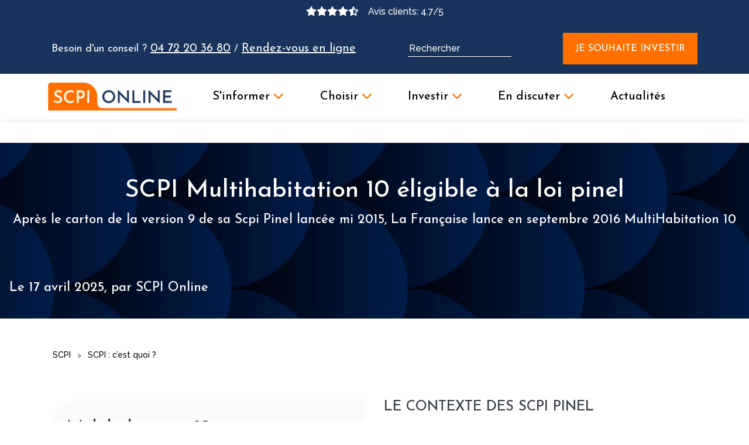

--- FILE ---
content_type: text/html; charset=UTF-8
request_url: https://www.scpi-online.com/scpi-pinel/multihabitation-10-la-francaise/
body_size: 20439
content:

<!doctype html>
<!--[if lt IE 7]><html class="no-js ie ie6 lt-ie9 lt-ie8 lt-ie7" lang="fr-FR"> <![endif]-->
<!--[if IE 7]><html class="no-js ie ie7 lt-ie9 lt-ie8" lang="fr-FR"> <![endif]-->
<!--[if IE 8]><html class="no-js ie ie8 lt-ie9" lang="fr-FR"> <![endif]-->
<!--[if gt IE 8]><!--><html class="no-js" lang="fr-FR"> <!--<![endif]-->
<head>
    <meta charset="UTF-8" />
    <meta http-equiv="Content-Type" content="text/html; charset=UTF-8" />
    <meta http-equiv="X-UA-Compatible" content="IE=edge">
    <meta name="viewport" content="width=device-width, initial-scale=1.0">
    <meta name="google-site-verification" content="Kv2fIykHnLCvXhD0-1qW1v-5KHNSeZ_-6c0zzn8UtHM" />
    <script type="application/ld+json">
    {
        "@context": "http://schema.org",
        "@type": "SoftwareApplication",
        "name": "SCPI Online",
        "operatingSystem": "Web-based",
        "applicationCategory": "Finance",
        "aggregateRating": {
            "@type": "AggregateRating",
            "ratingValue": "4.7",
            "bestRating": "5",
            "worstRating": "1",
            "reviewCount": "63"
        },
        "offers": {
            "@type": "Offer",
            "price": "0.00",
            "priceCurrency": "EUR"
        }
    }
    </script>
    <meta name='robots' content='index, follow, max-image-preview:large, max-snippet:-1, max-video-preview:-1' />

<!-- Google Tag Manager for WordPress by gtm4wp.com -->
<script data-cfasync="false" data-pagespeed-no-defer>
	var gtm4wp_datalayer_name = "dataLayer";
	var dataLayer = dataLayer || [];
</script>
<!-- End Google Tag Manager for WordPress by gtm4wp.com -->
	<!-- This site is optimized with the Yoast SEO plugin v21.9.1 - https://yoast.com/wordpress/plugins/seo/ -->
	<title>MultiHabitation 10 la Scpi Loi Pinel de La Française</title>
	<meta name="description" content="Fort du succès de sa scpi Pinel en version 9, le gérant La Française lance en septembre 2016 MultiHabitation 10. Tous les atouts." />
	<link rel="canonical" href="https://www.scpi-online.com/scpi-pinel/multihabitation-10-la-francaise/" />
	<meta property="og:locale" content="fr_FR" />
	<meta property="og:type" content="article" />
	<meta property="og:title" content="MultiHabitation 10 la Scpi Loi Pinel de La Française" />
	<meta property="og:description" content="Fort du succès de sa scpi Pinel en version 9, le gérant La Française lance en septembre 2016 MultiHabitation 10. Tous les atouts." />
	<meta property="og:url" content="https://www.scpi-online.com/scpi-pinel/multihabitation-10-la-francaise/" />
	<meta property="og:site_name" content="SCPI-online" />
	<meta property="article:modified_time" content="2025-06-26T10:34:51+00:00" />
	<meta property="og:image" content="https://s3.fr-par.scw.cloud/wp-scpi-online/2023/03/Investissement-en-SCPI-les-raisons-de-choisir-ce-placement-immobilier-1-1.jpg" />
	<meta property="og:image:width" content="1439" />
	<meta property="og:image:height" content="506" />
	<meta property="og:image:type" content="image/jpeg" />
	<meta name="twitter:card" content="summary_large_image" />
	<meta name="twitter:label1" content="Est. reading time" />
	<meta name="twitter:data1" content="1 minute" />
	<script type="application/ld+json" class="yoast-schema-graph">{"@context":"https://schema.org","@graph":[{"@type":"WebPage","@id":"https://www.scpi-online.com/scpi-pinel/multihabitation-10-la-francaise/","url":"https://www.scpi-online.com/scpi-pinel/multihabitation-10-la-francaise/","name":"MultiHabitation 10 la Scpi Loi Pinel de La Française","isPartOf":{"@id":"https://www.scpi-online.com/#website"},"primaryImageOfPage":{"@id":"https://www.scpi-online.com/scpi-pinel/multihabitation-10-la-francaise/#primaryimage"},"image":{"@id":"https://www.scpi-online.com/scpi-pinel/multihabitation-10-la-francaise/#primaryimage"},"thumbnailUrl":"https://s3.fr-par.scw.cloud/wp-scpi-online/2023/03/Investissement-en-SCPI-les-raisons-de-choisir-ce-placement-immobilier-1-1.jpg","datePublished":"2025-04-17T12:59:06+00:00","dateModified":"2025-06-26T10:34:51+00:00","description":"Fort du succès de sa scpi Pinel en version 9, le gérant La Française lance en septembre 2016 MultiHabitation 10. Tous les atouts.","breadcrumb":{"@id":"https://www.scpi-online.com/scpi-pinel/multihabitation-10-la-francaise/#breadcrumb"},"inLanguage":"fr-FR","potentialAction":[{"@type":"ReadAction","target":["https://www.scpi-online.com/scpi-pinel/multihabitation-10-la-francaise/"]}]},{"@type":"ImageObject","inLanguage":"fr-FR","@id":"https://www.scpi-online.com/scpi-pinel/multihabitation-10-la-francaise/#primaryimage","url":"https://s3.fr-par.scw.cloud/wp-scpi-online/2023/03/Investissement-en-SCPI-les-raisons-de-choisir-ce-placement-immobilier-1-1.jpg","contentUrl":"https://s3.fr-par.scw.cloud/wp-scpi-online/2023/03/Investissement-en-SCPI-les-raisons-de-choisir-ce-placement-immobilier-1-1.jpg","width":1439,"height":506,"caption":"Investissement en SCPI les raisons de choisir ce placement immobilier"},{"@type":"BreadcrumbList","@id":"https://www.scpi-online.com/scpi-pinel/multihabitation-10-la-francaise/#breadcrumb","itemListElement":[{"@type":"ListItem","position":1,"name":"Home","item":"https://www.scpi-online.com/"},{"@type":"ListItem","position":2,"name":"SCPI Pinel","item":"https://www.scpi-online.com/scpi-pinel/"},{"@type":"ListItem","position":3,"name":"SCPI Multihabitation 10 La Française"}]},{"@type":"WebSite","@id":"https://www.scpi-online.com/#website","url":"https://www.scpi-online.com/","name":"SCPI-online","description":"","publisher":{"@id":"https://www.scpi-online.com/#organization"},"potentialAction":[{"@type":"SearchAction","target":{"@type":"EntryPoint","urlTemplate":"https://www.scpi-online.com/?s={search_term_string}"},"query-input":"required name=search_term_string"}],"inLanguage":"fr-FR"},{"@type":"Organization","@id":"https://www.scpi-online.com/#organization","name":"scpi online","url":"https://www.scpi-online.com/","logo":{"@type":"ImageObject","inLanguage":"fr-FR","@id":"https://www.scpi-online.com/#/schema/logo/image/","url":"https://s3.fr-par.scw.cloud/wp-scpi-online/2023/01/logo.png","contentUrl":"https://s3.fr-par.scw.cloud/wp-scpi-online/2023/01/logo.png","width":478,"height":104,"caption":"scpi online"},"image":{"@id":"https://www.scpi-online.com/#/schema/logo/image/"}}]}</script>
	<!-- / Yoast SEO plugin. -->


<link rel='dns-prefetch' href='//code.jquery.com' />
<link rel='dns-prefetch' href='//www.scpi-online.com' />
<link rel='dns-prefetch' href='//www.google.com' />
<link rel='dns-prefetch' href='//widget.trustpilot.com' />
<script type="text/javascript">
/* <![CDATA[ */
window._wpemojiSettings = {"baseUrl":"https:\/\/s.w.org\/images\/core\/emoji\/14.0.0\/72x72\/","ext":".png","svgUrl":"https:\/\/s.w.org\/images\/core\/emoji\/14.0.0\/svg\/","svgExt":".svg","source":{"concatemoji":"https:\/\/www.scpi-online.com\/wp\/wp-includes\/js\/wp-emoji-release.min.js?ver=6.4.3"}};
/*! This file is auto-generated */
!function(i,n){var o,s,e;function c(e){try{var t={supportTests:e,timestamp:(new Date).valueOf()};sessionStorage.setItem(o,JSON.stringify(t))}catch(e){}}function p(e,t,n){e.clearRect(0,0,e.canvas.width,e.canvas.height),e.fillText(t,0,0);var t=new Uint32Array(e.getImageData(0,0,e.canvas.width,e.canvas.height).data),r=(e.clearRect(0,0,e.canvas.width,e.canvas.height),e.fillText(n,0,0),new Uint32Array(e.getImageData(0,0,e.canvas.width,e.canvas.height).data));return t.every(function(e,t){return e===r[t]})}function u(e,t,n){switch(t){case"flag":return n(e,"\ud83c\udff3\ufe0f\u200d\u26a7\ufe0f","\ud83c\udff3\ufe0f\u200b\u26a7\ufe0f")?!1:!n(e,"\ud83c\uddfa\ud83c\uddf3","\ud83c\uddfa\u200b\ud83c\uddf3")&&!n(e,"\ud83c\udff4\udb40\udc67\udb40\udc62\udb40\udc65\udb40\udc6e\udb40\udc67\udb40\udc7f","\ud83c\udff4\u200b\udb40\udc67\u200b\udb40\udc62\u200b\udb40\udc65\u200b\udb40\udc6e\u200b\udb40\udc67\u200b\udb40\udc7f");case"emoji":return!n(e,"\ud83e\udef1\ud83c\udffb\u200d\ud83e\udef2\ud83c\udfff","\ud83e\udef1\ud83c\udffb\u200b\ud83e\udef2\ud83c\udfff")}return!1}function f(e,t,n){var r="undefined"!=typeof WorkerGlobalScope&&self instanceof WorkerGlobalScope?new OffscreenCanvas(300,150):i.createElement("canvas"),a=r.getContext("2d",{willReadFrequently:!0}),o=(a.textBaseline="top",a.font="600 32px Arial",{});return e.forEach(function(e){o[e]=t(a,e,n)}),o}function t(e){var t=i.createElement("script");t.src=e,t.defer=!0,i.head.appendChild(t)}"undefined"!=typeof Promise&&(o="wpEmojiSettingsSupports",s=["flag","emoji"],n.supports={everything:!0,everythingExceptFlag:!0},e=new Promise(function(e){i.addEventListener("DOMContentLoaded",e,{once:!0})}),new Promise(function(t){var n=function(){try{var e=JSON.parse(sessionStorage.getItem(o));if("object"==typeof e&&"number"==typeof e.timestamp&&(new Date).valueOf()<e.timestamp+604800&&"object"==typeof e.supportTests)return e.supportTests}catch(e){}return null}();if(!n){if("undefined"!=typeof Worker&&"undefined"!=typeof OffscreenCanvas&&"undefined"!=typeof URL&&URL.createObjectURL&&"undefined"!=typeof Blob)try{var e="postMessage("+f.toString()+"("+[JSON.stringify(s),u.toString(),p.toString()].join(",")+"));",r=new Blob([e],{type:"text/javascript"}),a=new Worker(URL.createObjectURL(r),{name:"wpTestEmojiSupports"});return void(a.onmessage=function(e){c(n=e.data),a.terminate(),t(n)})}catch(e){}c(n=f(s,u,p))}t(n)}).then(function(e){for(var t in e)n.supports[t]=e[t],n.supports.everything=n.supports.everything&&n.supports[t],"flag"!==t&&(n.supports.everythingExceptFlag=n.supports.everythingExceptFlag&&n.supports[t]);n.supports.everythingExceptFlag=n.supports.everythingExceptFlag&&!n.supports.flag,n.DOMReady=!1,n.readyCallback=function(){n.DOMReady=!0}}).then(function(){return e}).then(function(){var e;n.supports.everything||(n.readyCallback(),(e=n.source||{}).concatemoji?t(e.concatemoji):e.wpemoji&&e.twemoji&&(t(e.twemoji),t(e.wpemoji)))}))}((window,document),window._wpemojiSettings);
/* ]]> */
</script>
<link rel='stylesheet' id='formidable-css' href='https://www.scpi-online.com/wp/wp-admin/admin-ajax.php?action=frmpro_css&#038;ver=424858' type='text/css' media='all' />
<link rel='stylesheet' id='vendors-css' href='https://www.scpi-online.com/app/themes/scpi-online/dist/css/vendors.css?ver=6.4.3' type='text/css' media='all' />
<link rel='stylesheet' id='style-css' href='https://www.scpi-online.com/app/themes/scpi-online/dist/css/style.css?ver=6.4.3' type='text/css' media='all' />
<style id='wp-emoji-styles-inline-css' type='text/css'>

	img.wp-smiley, img.emoji {
		display: inline !important;
		border: none !important;
		box-shadow: none !important;
		height: 1em !important;
		width: 1em !important;
		margin: 0 0.07em !important;
		vertical-align: -0.1em !important;
		background: none !important;
		padding: 0 !important;
	}
</style>
<link rel='stylesheet' id='wp-block-library-css' href='https://www.scpi-online.com/wp/wp-includes/css/dist/block-library/style.min.css?ver=6.4.3' type='text/css' media='all' />
<style id='classic-theme-styles-inline-css' type='text/css'>
/*! This file is auto-generated */
.wp-block-button__link{color:#fff;background-color:#32373c;border-radius:9999px;box-shadow:none;text-decoration:none;padding:calc(.667em + 2px) calc(1.333em + 2px);font-size:1.125em}.wp-block-file__button{background:#32373c;color:#fff;text-decoration:none}
</style>
<style id='global-styles-inline-css' type='text/css'>
body{--wp--preset--color--black: #000000;--wp--preset--color--cyan-bluish-gray: #abb8c3;--wp--preset--color--white: #ffffff;--wp--preset--color--pale-pink: #f78da7;--wp--preset--color--vivid-red: #cf2e2e;--wp--preset--color--luminous-vivid-orange: #ff6900;--wp--preset--color--luminous-vivid-amber: #fcb900;--wp--preset--color--light-green-cyan: #7bdcb5;--wp--preset--color--vivid-green-cyan: #00d084;--wp--preset--color--pale-cyan-blue: #8ed1fc;--wp--preset--color--vivid-cyan-blue: #0693e3;--wp--preset--color--vivid-purple: #9b51e0;--wp--preset--gradient--vivid-cyan-blue-to-vivid-purple: linear-gradient(135deg,rgba(6,147,227,1) 0%,rgb(155,81,224) 100%);--wp--preset--gradient--light-green-cyan-to-vivid-green-cyan: linear-gradient(135deg,rgb(122,220,180) 0%,rgb(0,208,130) 100%);--wp--preset--gradient--luminous-vivid-amber-to-luminous-vivid-orange: linear-gradient(135deg,rgba(252,185,0,1) 0%,rgba(255,105,0,1) 100%);--wp--preset--gradient--luminous-vivid-orange-to-vivid-red: linear-gradient(135deg,rgba(255,105,0,1) 0%,rgb(207,46,46) 100%);--wp--preset--gradient--very-light-gray-to-cyan-bluish-gray: linear-gradient(135deg,rgb(238,238,238) 0%,rgb(169,184,195) 100%);--wp--preset--gradient--cool-to-warm-spectrum: linear-gradient(135deg,rgb(74,234,220) 0%,rgb(151,120,209) 20%,rgb(207,42,186) 40%,rgb(238,44,130) 60%,rgb(251,105,98) 80%,rgb(254,248,76) 100%);--wp--preset--gradient--blush-light-purple: linear-gradient(135deg,rgb(255,206,236) 0%,rgb(152,150,240) 100%);--wp--preset--gradient--blush-bordeaux: linear-gradient(135deg,rgb(254,205,165) 0%,rgb(254,45,45) 50%,rgb(107,0,62) 100%);--wp--preset--gradient--luminous-dusk: linear-gradient(135deg,rgb(255,203,112) 0%,rgb(199,81,192) 50%,rgb(65,88,208) 100%);--wp--preset--gradient--pale-ocean: linear-gradient(135deg,rgb(255,245,203) 0%,rgb(182,227,212) 50%,rgb(51,167,181) 100%);--wp--preset--gradient--electric-grass: linear-gradient(135deg,rgb(202,248,128) 0%,rgb(113,206,126) 100%);--wp--preset--gradient--midnight: linear-gradient(135deg,rgb(2,3,129) 0%,rgb(40,116,252) 100%);--wp--preset--font-size--small: 13px;--wp--preset--font-size--medium: 20px;--wp--preset--font-size--large: 36px;--wp--preset--font-size--x-large: 42px;--wp--preset--spacing--20: 0.44rem;--wp--preset--spacing--30: 0.67rem;--wp--preset--spacing--40: 1rem;--wp--preset--spacing--50: 1.5rem;--wp--preset--spacing--60: 2.25rem;--wp--preset--spacing--70: 3.38rem;--wp--preset--spacing--80: 5.06rem;--wp--preset--shadow--natural: 6px 6px 9px rgba(0, 0, 0, 0.2);--wp--preset--shadow--deep: 12px 12px 50px rgba(0, 0, 0, 0.4);--wp--preset--shadow--sharp: 6px 6px 0px rgba(0, 0, 0, 0.2);--wp--preset--shadow--outlined: 6px 6px 0px -3px rgba(255, 255, 255, 1), 6px 6px rgba(0, 0, 0, 1);--wp--preset--shadow--crisp: 6px 6px 0px rgba(0, 0, 0, 1);}:where(.is-layout-flex){gap: 0.5em;}:where(.is-layout-grid){gap: 0.5em;}body .is-layout-flow > .alignleft{float: left;margin-inline-start: 0;margin-inline-end: 2em;}body .is-layout-flow > .alignright{float: right;margin-inline-start: 2em;margin-inline-end: 0;}body .is-layout-flow > .aligncenter{margin-left: auto !important;margin-right: auto !important;}body .is-layout-constrained > .alignleft{float: left;margin-inline-start: 0;margin-inline-end: 2em;}body .is-layout-constrained > .alignright{float: right;margin-inline-start: 2em;margin-inline-end: 0;}body .is-layout-constrained > .aligncenter{margin-left: auto !important;margin-right: auto !important;}body .is-layout-constrained > :where(:not(.alignleft):not(.alignright):not(.alignfull)){max-width: var(--wp--style--global--content-size);margin-left: auto !important;margin-right: auto !important;}body .is-layout-constrained > .alignwide{max-width: var(--wp--style--global--wide-size);}body .is-layout-flex{display: flex;}body .is-layout-flex{flex-wrap: wrap;align-items: center;}body .is-layout-flex > *{margin: 0;}body .is-layout-grid{display: grid;}body .is-layout-grid > *{margin: 0;}:where(.wp-block-columns.is-layout-flex){gap: 2em;}:where(.wp-block-columns.is-layout-grid){gap: 2em;}:where(.wp-block-post-template.is-layout-flex){gap: 1.25em;}:where(.wp-block-post-template.is-layout-grid){gap: 1.25em;}.has-black-color{color: var(--wp--preset--color--black) !important;}.has-cyan-bluish-gray-color{color: var(--wp--preset--color--cyan-bluish-gray) !important;}.has-white-color{color: var(--wp--preset--color--white) !important;}.has-pale-pink-color{color: var(--wp--preset--color--pale-pink) !important;}.has-vivid-red-color{color: var(--wp--preset--color--vivid-red) !important;}.has-luminous-vivid-orange-color{color: var(--wp--preset--color--luminous-vivid-orange) !important;}.has-luminous-vivid-amber-color{color: var(--wp--preset--color--luminous-vivid-amber) !important;}.has-light-green-cyan-color{color: var(--wp--preset--color--light-green-cyan) !important;}.has-vivid-green-cyan-color{color: var(--wp--preset--color--vivid-green-cyan) !important;}.has-pale-cyan-blue-color{color: var(--wp--preset--color--pale-cyan-blue) !important;}.has-vivid-cyan-blue-color{color: var(--wp--preset--color--vivid-cyan-blue) !important;}.has-vivid-purple-color{color: var(--wp--preset--color--vivid-purple) !important;}.has-black-background-color{background-color: var(--wp--preset--color--black) !important;}.has-cyan-bluish-gray-background-color{background-color: var(--wp--preset--color--cyan-bluish-gray) !important;}.has-white-background-color{background-color: var(--wp--preset--color--white) !important;}.has-pale-pink-background-color{background-color: var(--wp--preset--color--pale-pink) !important;}.has-vivid-red-background-color{background-color: var(--wp--preset--color--vivid-red) !important;}.has-luminous-vivid-orange-background-color{background-color: var(--wp--preset--color--luminous-vivid-orange) !important;}.has-luminous-vivid-amber-background-color{background-color: var(--wp--preset--color--luminous-vivid-amber) !important;}.has-light-green-cyan-background-color{background-color: var(--wp--preset--color--light-green-cyan) !important;}.has-vivid-green-cyan-background-color{background-color: var(--wp--preset--color--vivid-green-cyan) !important;}.has-pale-cyan-blue-background-color{background-color: var(--wp--preset--color--pale-cyan-blue) !important;}.has-vivid-cyan-blue-background-color{background-color: var(--wp--preset--color--vivid-cyan-blue) !important;}.has-vivid-purple-background-color{background-color: var(--wp--preset--color--vivid-purple) !important;}.has-black-border-color{border-color: var(--wp--preset--color--black) !important;}.has-cyan-bluish-gray-border-color{border-color: var(--wp--preset--color--cyan-bluish-gray) !important;}.has-white-border-color{border-color: var(--wp--preset--color--white) !important;}.has-pale-pink-border-color{border-color: var(--wp--preset--color--pale-pink) !important;}.has-vivid-red-border-color{border-color: var(--wp--preset--color--vivid-red) !important;}.has-luminous-vivid-orange-border-color{border-color: var(--wp--preset--color--luminous-vivid-orange) !important;}.has-luminous-vivid-amber-border-color{border-color: var(--wp--preset--color--luminous-vivid-amber) !important;}.has-light-green-cyan-border-color{border-color: var(--wp--preset--color--light-green-cyan) !important;}.has-vivid-green-cyan-border-color{border-color: var(--wp--preset--color--vivid-green-cyan) !important;}.has-pale-cyan-blue-border-color{border-color: var(--wp--preset--color--pale-cyan-blue) !important;}.has-vivid-cyan-blue-border-color{border-color: var(--wp--preset--color--vivid-cyan-blue) !important;}.has-vivid-purple-border-color{border-color: var(--wp--preset--color--vivid-purple) !important;}.has-vivid-cyan-blue-to-vivid-purple-gradient-background{background: var(--wp--preset--gradient--vivid-cyan-blue-to-vivid-purple) !important;}.has-light-green-cyan-to-vivid-green-cyan-gradient-background{background: var(--wp--preset--gradient--light-green-cyan-to-vivid-green-cyan) !important;}.has-luminous-vivid-amber-to-luminous-vivid-orange-gradient-background{background: var(--wp--preset--gradient--luminous-vivid-amber-to-luminous-vivid-orange) !important;}.has-luminous-vivid-orange-to-vivid-red-gradient-background{background: var(--wp--preset--gradient--luminous-vivid-orange-to-vivid-red) !important;}.has-very-light-gray-to-cyan-bluish-gray-gradient-background{background: var(--wp--preset--gradient--very-light-gray-to-cyan-bluish-gray) !important;}.has-cool-to-warm-spectrum-gradient-background{background: var(--wp--preset--gradient--cool-to-warm-spectrum) !important;}.has-blush-light-purple-gradient-background{background: var(--wp--preset--gradient--blush-light-purple) !important;}.has-blush-bordeaux-gradient-background{background: var(--wp--preset--gradient--blush-bordeaux) !important;}.has-luminous-dusk-gradient-background{background: var(--wp--preset--gradient--luminous-dusk) !important;}.has-pale-ocean-gradient-background{background: var(--wp--preset--gradient--pale-ocean) !important;}.has-electric-grass-gradient-background{background: var(--wp--preset--gradient--electric-grass) !important;}.has-midnight-gradient-background{background: var(--wp--preset--gradient--midnight) !important;}.has-small-font-size{font-size: var(--wp--preset--font-size--small) !important;}.has-medium-font-size{font-size: var(--wp--preset--font-size--medium) !important;}.has-large-font-size{font-size: var(--wp--preset--font-size--large) !important;}.has-x-large-font-size{font-size: var(--wp--preset--font-size--x-large) !important;}
.wp-block-navigation a:where(:not(.wp-element-button)){color: inherit;}
:where(.wp-block-post-template.is-layout-flex){gap: 1.25em;}:where(.wp-block-post-template.is-layout-grid){gap: 1.25em;}
:where(.wp-block-columns.is-layout-flex){gap: 2em;}:where(.wp-block-columns.is-layout-grid){gap: 2em;}
.wp-block-pullquote{font-size: 1.5em;line-height: 1.6;}
</style>
<link rel='stylesheet' id='search-filter-plugin-styles-css' href='https://www.scpi-online.com/app/plugins/search-filter-pro/public/assets/css/search-filter.min.css?ver=2.5.13' type='text/css' media='all' />
<link rel='stylesheet' id='axeptio/main-css' href='https://www.scpi-online.com/app/plugins/axeptio-sdk-integration/dist/css/frontend/main.css' type='text/css' media='all' />
<script type="text/javascript" src="https://code.jquery.com/jquery-3.4.1.min.js?ver=6.4.3" id="jquery-js"></script>
<script type="text/javascript" id="tp-js-js-extra">
/* <![CDATA[ */
var trustpilot_settings = {"key":"CXn8OTkl3AqIA68b","TrustpilotScriptUrl":"https:\/\/invitejs.trustpilot.com\/tp.min.js","IntegrationAppUrl":"\/\/ecommscript-integrationapp.trustpilot.com","PreviewScriptUrl":"\/\/ecommplugins-scripts.trustpilot.com\/v2.1\/js\/preview.min.js","PreviewCssUrl":"\/\/ecommplugins-scripts.trustpilot.com\/v2.1\/css\/preview.min.css","PreviewWPCssUrl":"\/\/ecommplugins-scripts.trustpilot.com\/v2.1\/css\/preview_wp.css","WidgetScriptUrl":"\/\/widget.trustpilot.com\/bootstrap\/v5\/tp.widget.bootstrap.min.js"};
/* ]]> */
</script>
<script type="text/javascript" src="https://www.scpi-online.com/app/plugins/trustpilot-reviews/review/assets/js/headerScript.min.js?ver=1.0&#039; async=&#039;async" id="tp-js-js"></script>
<script type="text/javascript" src="//widget.trustpilot.com/bootstrap/v5/tp.widget.bootstrap.min.js?ver=1.0&#039; async=&#039;async" id="widget-bootstrap-js"></script>
<script type="text/javascript" id="trustbox-js-extra">
/* <![CDATA[ */
var trustbox_settings = {"page":null,"sku":null,"name":null};
var trustpilot_trustbox_settings = {"trustboxes":[{"enabled":"enabled","snippet":"[base64]","customizations":"[base64]","defaults":"[base64]","page":"landing","position":"after","corner":"top: #{Y}px; left: #{X}px;","paddingx":"0","paddingy":"0","zindex":"1000","clear":"both","xpaths":"[base64]","sku":"","name":"","widgetName":"Micro Review Count","repeatable":false,"uuid":"35f4e9d6-93a7-6d83-903a-6b41fb76fe8b","error":null,"repeatXpath":{"xpathById":{"prefix":"","suffix":""},"xpathFromRoot":{"prefix":"","suffix":""}},"width":"100%","height":"24px","locale":"fr-FR","theme":"dark"}]};
/* ]]> */
</script>
<script type="text/javascript" src="https://www.scpi-online.com/app/plugins/trustpilot-reviews/review/assets/js/trustBoxScript.min.js?ver=1.0&#039; async=&#039;async" id="trustbox-js"></script>
<script type="text/javascript" id="search-filter-plugin-build-js-extra">
/* <![CDATA[ */
var SF_LDATA = {"ajax_url":"https:\/\/www.scpi-online.com\/wp\/wp-admin\/admin-ajax.php","home_url":"https:\/\/www.scpi-online.com\/","extensions":[]};
/* ]]> */
</script>
<script type="text/javascript" src="https://www.scpi-online.com/app/plugins/search-filter-pro/public/assets/js/search-filter-build.min.js?ver=2.5.13" id="search-filter-plugin-build-js"></script>
<script type="text/javascript" src="https://www.scpi-online.com/app/plugins/search-filter-pro/public/assets/js/chosen.jquery.min.js?ver=2.5.13" id="search-filter-plugin-chosen-js"></script>
<link rel="https://api.w.org/" href="https://www.scpi-online.com/wp-json/" /><link rel="alternate" type="application/json" href="https://www.scpi-online.com/wp-json/wp/v2/pages/1040" /><link rel="EditURI" type="application/rsd+xml" title="RSD" href="https://www.scpi-online.com/wp/xmlrpc.php?rsd" />
<meta name="generator" content="WordPress 6.4.3" />
<link rel='shortlink' href='https://www.scpi-online.com/?p=1040' />
<link rel="alternate" type="application/json+oembed" href="https://www.scpi-online.com/wp-json/oembed/1.0/embed?url=https%3A%2F%2Fwww.scpi-online.com%2Fscpi-pinel%2Fmultihabitation-10-la-francaise%2F" />
<link rel="alternate" type="text/xml+oembed" href="https://www.scpi-online.com/wp-json/oembed/1.0/embed?url=https%3A%2F%2Fwww.scpi-online.com%2Fscpi-pinel%2Fmultihabitation-10-la-francaise%2F&#038;format=xml" />

<!-- Google Tag Manager for WordPress by gtm4wp.com -->
<!-- GTM Container placement set to automatic -->
<script data-cfasync="false" data-pagespeed-no-defer type="text/javascript">
	var dataLayer_content = {"pagePostType":"page","pagePostType2":"single-page","pagePostAuthor":"SCPI Online"};
	dataLayer.push( dataLayer_content );
</script>
<script data-cfasync="false">
(function(w,d,s,l,i){w[l]=w[l]||[];w[l].push({'gtm.start':
new Date().getTime(),event:'gtm.js'});var f=d.getElementsByTagName(s)[0],
j=d.createElement(s),dl=l!='dataLayer'?'&l='+l:'';j.async=true;j.src=
'//www.googletagmanager.com/gtm.js?id='+i+dl;f.parentNode.insertBefore(j,f);
})(window,document,'script','dataLayer','GTM-W59CX8C');
</script>
<!-- End Google Tag Manager for WordPress by gtm4wp.com --><meta name="generator" content="Elementor 3.20.1; features: e_optimized_assets_loading, e_optimized_css_loading, additional_custom_breakpoints, block_editor_assets_optimize, e_image_loading_optimization; settings: css_print_method-external, google_font-enabled, font_display-swap">
<noscript><style>.lazyload[data-src]{display:none !important;}</style></noscript><style>.lazyload{background-image:none !important;}.lazyload:before{background-image:none !important;}</style>	<script>
		window.gtag = window.gtag || function(){
			window.dataLayer = window.dataLayer || [];
			window.dataLayer.push(arguments);
		}
		gtag('set', 'developer_id.dNGFkYj', true);
		gtag('consent', 'default', {
				analytics_storage: "denied",
				ad_storage: "denied",
				ad_user_data: "denied",
				ad_personalization: "denied",
			}
		);
	</script>
<link rel="icon" href="https://s3.fr-par.scw.cloud/wp-scpi-online/2024/01/Sans-titre-1-150x150.png" sizes="32x32" />
<link rel="icon" href="https://s3.fr-par.scw.cloud/wp-scpi-online/2024/01/Sans-titre-1.png" sizes="192x192" />
<link rel="apple-touch-icon" href="https://s3.fr-par.scw.cloud/wp-scpi-online/2024/01/Sans-titre-1.png" />
<meta name="msapplication-TileImage" content="https://s3.fr-par.scw.cloud/wp-scpi-online/2024/01/Sans-titre-1.png" />
		<style type="text/css" id="wp-custom-css">
			#post-6081 h1 { display: none; }
#post-6204 h1 { display: none; }
#post-6081 > .warning { display: none; }


#search-filter-form-8261 {
	display: flex;
	align-items: center;
}

#search-filter-form-8261 ul,
#search-filter-form-8261 .sf-field-search {
	padding: 0;
}

#search-filter-form-8261 input {
	background-color: transparent;
	border: 0;
	border-bottom: 1px solid #fff;
	color: #fff;
}

#search-filter-form-8261 input::placeholder {
	color: #fff;
}

#search-filter-form-8261 input:focus-visible {
	outline: none;
}

.header__top-widgets .searchandfilter {
	display: none !important;
}

.wp-block-search__input {
	background-color: transparent;
	border-radius: 0;
}

@media (min-width: 768px) {
	.header__top-widgets .searchandfilter {
		display: flex !important;
	}
}

.content__search-list > li {
	margin: 0.5rem;
}

.content__search-list .tease--opci,
.content__search-list .tease--sci,
.content__search-list .tease--society {
	height: 512px;
}

.tease-title {
	display: block;
}

#post-11141 .breadcrumb {
	display: none;
}

.front-page__reinsurance-wrapper {
	align-items : center !important;
}

.front-page__number .content {
	margin-top: 1rem;
}

@media (max-width: 576px) {
.front-page__ranking .table-content .name,
.front-page__ranking .table-content .society {
	font-size: 14px;
	width: 40% !important;
}
.front-page__ranking .table-content .rank {
	width: 20% !important;
}
	
	.front-page__form-content {
		border: 0;
		padding: 0;
	}
}		</style>
		
            </head>

    <body class="site page-template page-template-page-article page-template-page-article-php page page-id-1040 page-child parent-pageid-798 wp-custom-logo elementor-default">
        <a class="skip-link" href="#content">Aller au contenu</a>

        <header class="header d-flex flex-column">
                                                  <div class="header__trustpilot d-flex align-items-baseline justify-content-center">
    <div class="trustpilot-star">
      
      
      
      
      
      
      
      
      
              <div class="star10 d-flex">
          <i class="fas fa-star" aria-hidden="true"></i>
          <i class="fas fa-star" aria-hidden="true"></i>
          <i class="fas fa-star" aria-hidden="true"></i>
          <i class="fas fa-star" aria-hidden="true"></i>
          <i class="fas fa-star-half-alt" aria-hidden="true"></i>
        </div>
      
          </div>
    <div class="trustpilot-grade">Avis clients: 4.7/5</div>
  </div>
                                                    <div class="header__top">
                        <div class="header__top-widgets d-flex">
                            <div class="header__top-widgets-content"><a href="/"><img decoding="async" src="[data-uri]" alt="" data-src="https://s3.fr-par.scw.cloud/wp-scpi-online/2023/01/logo-blanc.png" class="lazyload"><noscript><img decoding="async" src="https://s3.fr-par.scw.cloud/wp-scpi-online/2023/01/logo-blanc.png" alt="" data-eio="l"></noscript></a></div><div class="header__top-widgets-content align-items-center">
<span>Besoin d'un conseil ? <a href="tel:0472203680">04 72 20 36 80</a> / <a href="https://www.scpi-online.com/prendre-rendez-vous-en-ligne/">Rendez-vous en ligne</a></span>
</div><form data-sf-form-id='8261' data-is-rtl='0' data-maintain-state='' data-results-url='https://www.scpi-online.com/resultat-de-recherche/' data-ajax-url='https://www.scpi-online.com/?sfid=8261&amp;sf_action=get_data&amp;sf_data=results' data-ajax-form-url='https://www.scpi-online.com/?sfid=8261&amp;sf_action=get_data&amp;sf_data=form' data-display-result-method='shortcode' data-use-history-api='1' data-template-loaded='0' data-lang-code='fr' data-ajax='1' data-ajax-data-type='json' data-ajax-links-selector='.pagination a' data-ajax-target='#search-filter-results-8261' data-ajax-pagination-type='normal' data-update-ajax-url='1' data-only-results-ajax='1' data-scroll-to-pos='0' data-init-paged='1' data-auto-update='' action='https://www.scpi-online.com/resultat-de-recherche/' method='post' class='searchandfilter' id='search-filter-form-8261' autocomplete='off' data-instance-count='1'><ul><li class="sf-field-search" data-sf-field-name="search" data-sf-field-type="search" data-sf-field-input-type="">		<label><input placeholder="Rechercher" name="_sf_search[]" class="sf-input-text" type="text" value="" title=""></label>		</li></ul></form><div class="header__top-widgets-content">
<a class="btn btn-secondary" href="/contact/">Je souhaite investir</a>
</div>
                        </div>
                    </div>
                                <div class="header__bottom">
                    <div class="header__wrapper d-flex flex-wrap">
                        <a href="https://www.scpi-online.com/" class="header__branding" rel="home"><img width="478" height="104"  class="custom-logo lazyload" alt="Logo Bleu SCPI-online" decoding="async" srcset="[data-uri]"  data-src="https://s3.fr-par.scw.cloud/wp-scpi-online/2023/01/logo.png" data-srcset="https://s3.fr-par.scw.cloud/wp-scpi-online/2023/01/logo-300x65.png 300w, https://s3.fr-par.scw.cloud/wp-scpi-online/2023/01/logo.png 478w" data-sizes="auto" /><noscript><img width="478" height="104" src="https://s3.fr-par.scw.cloud/wp-scpi-online/2023/01/logo.png" class="custom-logo" alt="Logo Bleu SCPI-online" decoding="async" srcset="https://s3.fr-par.scw.cloud/wp-scpi-online/2023/01/logo-300x65.png 300w, https://s3.fr-par.scw.cloud/wp-scpi-online/2023/01/logo.png 478w" sizes="(max-width: 478px) 100vw, 478px" data-eio="l" /></noscript></a>
                                                    <button class="header__navigation-toggler" type="button" data-bs-toggle="collapse" data-bs-target="#mainNav" aria-controls="mainNav" aria-expanded="false" aria-label="Afficher/masquer la navigation principale">
                                <span class="header__navigation-toggler-icon" aria-hidden="true"></span>
                            </button>
                            <nav id="mainNav" class="header__menu collapse" aria-label="Navigation principale">
                                
            <ul class="navbar-nav ">
                                                                                                                                                                                                                                                                                                                                                                                                                                            
            <li class="nav-item
                       dropdown
                         menu-item menu-item-type-custom menu-item-object-custom menu-item-6368 menu-item-has-children"
            >
                                    <a class="nav-link dropdown-toggle"
                       href="#"
                       data-bs-toggle="dropdown"
                    >
                                                            S&#039;informer
                    
                                            <i class="fa-solid fa-chevron-down" aria-hidden="true"></i>
                    
                                    </a>

                                                <ul class="dropdown-menu ">
                                                                                                                                                                                                                                                                                                                                                                            
            <li class="
                       
                         menu-item menu-item-type-post_type menu-item-object-page menu-item-6370"
            >
                                    <a class="dropdown-item "
                       href="https://www.scpi-online.com/scpi/"
                       
                       
                    >
                                                            Qu&#039;est-ce qu&#039;une SCPI ?
                    
                    
                                    </a>

                            </li>
                                                                                                                                                                                                                                                                                                                                                                            
            <li class="
                       
                         menu-item menu-item-type-post_type menu-item-object-page menu-item-6371"
            >
                                    <a class="dropdown-item "
                       href="https://www.scpi-online.com/categorie-scpi/"
                       
                       
                    >
                                                            Différentes catégories de SCPI
                    
                    
                                    </a>

                            </li>
                                                                                                                                                                                                                                                                                                                                                                            
            <li class="
                       
                         menu-item menu-item-type-post_type menu-item-object-page menu-item-6360"
            >
                                    <a class="dropdown-item "
                       href="https://www.scpi-online.com/guide-scpi/"
                       
                       
                    >
                                                            Guide complet des SCPI
                    
                    
                                    </a>

                            </li>
                                                                                                                                                                                                                                                                                                                                                                            
            <li class="
                       
                         menu-item menu-item-type-post_type menu-item-object-page menu-item-6372"
            >
                                    <a class="dropdown-item "
                       href="https://www.scpi-online.com/fiscalite-scpi/"
                       
                       
                    >
                                                            Fiscalité et imposition d&#039;une SCPI
                    
                    
                                    </a>

                            </li>
                                                                                                                                                                                                                                                                                                                                                                            
            <li class="
                       
                         menu-item menu-item-type-post_type menu-item-object-page menu-item-6374"
            >
                                    <a class="dropdown-item "
                       href="https://www.scpi-online.com/frais-scpi/"
                       
                       
                    >
                                                            Frais et valeurs
                    
                    
                                    </a>

                            </li>
                                                                                                                                                                                                                                                                                                                                                                            
            <li class="
                       
                         menu-item menu-item-type-post_type menu-item-object-page menu-item-6373"
            >
                                    <a class="dropdown-item "
                       href="https://www.scpi-online.com/fonctionnement-scpi-scpi-danger/"
                       
                       
                    >
                                                            Dangers et risques
                    
                    
                                    </a>

                            </li>
                                                                                                                                                                                                                                                                                                                                                                            
            <li class="
                       
                         menu-item menu-item-type-custom menu-item-object-custom menu-item-6400"
            >
                                    <a class="dropdown-item "
                       href="https://www.scpi-online.com/glossaire/"
                       
                       
                    >
                                                            Lexique
                    
                    
                                    </a>

                            </li>
                </ul>
    
                            </li>
                                                                                                                                                                                                                                                                                                                                                                                                                                            
            <li class="nav-item
                       dropdown
                         menu-item menu-item-type-custom menu-item-object-custom menu-item-6356 menu-item-has-children"
            >
                                    <a class="nav-link dropdown-toggle"
                       href="#"
                       data-bs-toggle="dropdown"
                    >
                                                            Choisir
                    
                                            <i class="fa-solid fa-chevron-down" aria-hidden="true"></i>
                    
                                    </a>

                                                <ul class="dropdown-menu ">
                                                                                                                                                                                                                                                                                                                                                                            
            <li class="
                       
                         menu-item menu-item-type-post_type menu-item-object-page menu-item-6357"
            >
                                    <a class="dropdown-item "
                       href="https://www.scpi-online.com/comparateur-de-scpi/"
                       
                       
                    >
                                                            Choisir une SCPI
                    
                    
                                    </a>

                            </li>
                                                                                                                                                                                                                                                                                                                                                                            
            <li class="
                       
                         menu-item menu-item-type-custom menu-item-object-custom menu-item-6730"
            >
                                    <a class="dropdown-item "
                       href="https://www.scpi-online.com/simulation-scpi/"
                       
                       
                    >
                                                            Simuler votre investissement
                    
                    
                                    </a>

                            </li>
                                                                                                                                                                                                                                                                                                                                                                            
            <li class="
                       
                         menu-item menu-item-type-custom menu-item-object-custom menu-item-6398"
            >
                                    <a class="dropdown-item "
                       href="https://www.scpi-online.com/investissement-scpi-10-indicateurs-analyser-avant-investir-dans-scpi/"
                       
                       
                    >
                                                            Principaux indicateurs
                    
                    
                                    </a>

                            </li>
                                                                                                                                                                                                                                                                                                                                                                            
            <li class="
                       
                         menu-item menu-item-type-custom menu-item-object-custom menu-item-6936"
            >
                                    <a class="dropdown-item "
                       href="https://www.scpi-online.com/actualites-des-scpi/classement-meilleures-scpi/"
                       
                       
                    >
                                                            Meilleures SCPI 2025
                    
                    
                                    </a>

                            </li>
                                                                                                                                                                                                                                                                                                                                                                            
            <li class="
                       
                         menu-item menu-item-type-custom menu-item-object-custom menu-item-6397"
            >
                                    <a class="dropdown-item "
                       href="https://www.scpi-online.com/meilleures-scpi-thematiques/"
                       
                       
                    >
                                                            Meilleures SCPI thématiques
                    
                    
                                    </a>

                            </li>
                </ul>
    
                            </li>
                                                                                                                                                                                                                                                                                                                                                                                                                                            
            <li class="nav-item
                       dropdown
                         menu-item menu-item-type-custom menu-item-object-custom menu-item-11125 menu-item-has-children"
            >
                                    <a class="nav-link dropdown-toggle"
                       href="#"
                       data-bs-toggle="dropdown"
                    >
                                                            Investir
                    
                                            <i class="fa-solid fa-chevron-down" aria-hidden="true"></i>
                    
                                    </a>

                                                <ul class="dropdown-menu ">
                                                                                                                                                                                                                                                                                                                                                                            
            <li class="
                       
                         menu-item menu-item-type-custom menu-item-object-custom menu-item-7797"
            >
                                    <a class="dropdown-item "
                       href="https://www.scpi-online.com/avis-scpi/"
                       
                       
                    >
                                                            Faut-il investir en 2025 ?
                    
                    
                                    </a>

                            </li>
                                                                                                                                                                                                                                                                                                                                                                            
            <li class="
                       
                         menu-item menu-item-type-post_type menu-item-object-page menu-item-6377"
            >
                                    <a class="dropdown-item "
                       href="https://www.scpi-online.com/investissement-scpi/"
                       
                       
                    >
                                                            Pourquoi investir dans une SCPI ?
                    
                    
                                    </a>

                            </li>
                                                                                                                                                                                                                                                                                                                                                                            
            <li class="
                       
                         menu-item menu-item-type-custom menu-item-object-custom menu-item-11287"
            >
                                    <a class="dropdown-item "
                       href="https://www.scpi-online.com/objectifs-scpi/"
                       
                       
                    >
                                                            Investir en SCPI selon mes objectifs
                    
                    
                                    </a>

                            </li>
                                                                                                                                                                                                                                                                                                                                                                            
            <li class="
                       
                         menu-item menu-item-type-custom menu-item-object-custom menu-item-6624"
            >
                                    <a class="dropdown-item "
                       href="https://www.scpi-online.com/opci-definition-et-fonctionnement/"
                       
                       
                    >
                                                            Investir en OPCI
                    
                    
                                    </a>

                            </li>
                </ul>
    
                            </li>
                                                                                                                                                                                                                                                                                                                                                                                                                                            
            <li class="nav-item
                       dropdown
                         menu-item menu-item-type-custom menu-item-object-custom menu-item-6361 menu-item-has-children"
            >
                                    <a class="nav-link dropdown-toggle"
                       href="#"
                       data-bs-toggle="dropdown"
                    >
                                                            En discuter
                    
                                            <i class="fa-solid fa-chevron-down" aria-hidden="true"></i>
                    
                                    </a>

                                                <ul class="dropdown-menu ">
                                                                                                                                                                                                                                                                                                                                                                            
            <li class="
                       
                         menu-item menu-item-type-custom menu-item-object-custom menu-item-11124"
            >
                                    <a class="dropdown-item "
                       href="https://www.scpi-online.com/prendre-rendez-vous-en-ligne/"
                       
                       
                    >
                                                            Échanger avec un expert
                    
                    
                                    </a>

                            </li>
                                                                                                                                                                                                                                                                                                                                                                            
            <li class="
                       
                         menu-item menu-item-type-custom menu-item-object-custom menu-item-6399"
            >
                                    <a class="dropdown-item "
                       href="https://www.scpi-online.com/specialiste-scpi/"
                       
                       
                    >
                                                            Qui sommes-nous ?
                    
                    
                                    </a>

                            </li>
                </ul>
    
                            </li>
                                                                                                                                                                                                                                                                                                                                                                            
            <li class="nav-item
                       
                         menu-item menu-item-type-post_type menu-item-object-page menu-item-6369"
            >
                                    <a class="nav-link "
                       href="https://www.scpi-online.com/actualites-des-scpi/"
                       
                       
                    >
                                                            Actualités
                    
                    
                                    </a>

                            </li>
                </ul>
    
                            </nav>
                                                                            <div class="header__widgets">
                                <form role="search" method="get" action="https://www.scpi-online.com/" class="wp-block-search__button-outside wp-block-search__icon-button wp-block-search"    ><label class="wp-block-search__label screen-reader-text" for="wp-block-search__input-1" >Rechercher</label><div class="wp-block-search__inside-wrapper " ><input class="wp-block-search__input" id="wp-block-search__input-1" placeholder="Rechercher une SCPI" value="" type="search" name="s" required /><button aria-label="Rechercher" class="wp-block-search__button has-icon wp-element-button" type="submit" ><svg class="search-icon" viewBox="0 0 24 24" width="24" height="24">
					<path d="M13 5c-3.3 0-6 2.7-6 6 0 1.4.5 2.7 1.3 3.7l-3.8 3.8 1.1 1.1 3.8-3.8c1 .8 2.3 1.3 3.7 1.3 3.3 0 6-2.7 6-6S16.3 5 13 5zm0 10.5c-2.5 0-4.5-2-4.5-4.5s2-4.5 4.5-4.5 4.5 2 4.5 4.5-2 4.5-4.5 4.5z"></path>
				</svg></button></div></form>
                            </div>
                                            </div>
                </div>
                    </header>

        <div id="content" class="content">
            <div class="content__wrapper content__wrapper--page-article">
                <main class="content__main content__main--page-article">
                                            <article id="post-1040" class="content__article content__article--page">
        <header class="content__header">
                      <div class="banner-top">
              <div class="banner-top-wrapper d-flex flex-column justify-content-center align-items-center">
                                  <h1 class="banner-title">SCPI Multihabitation 10 éligible à la loi pinel </h1>
                                                  <p class="banner-txt">Après le carton de la version 9 de sa Scpi Pinel lancée mi 2015, La Française lance en septembre 2016 MultiHabitation 10</p>
                                                <div class="banner-date d-flex">
                  <div class="date">Le 17 avril 2025,</div>
                  <div class="author">par SCPI Online</div>
                </div>
              </div>
            </div>
                            </header>

                  <div class="breadcrumb">
                    <div class="breadcrumb-container theme1">
                    <ol>
                    <li>
            <a title="SCPI" href="https://www.scpi-online.com">
                <span>SCPI</span>
            </a>
            <span class="separator">&gt;</span>
        </li>
            <li>
            <a title="SCPI : c’est quoi ?" href="/scpi/">
                <span>SCPI : c’est quoi ?</span>
            </a>
            <span class="separator">&gt;</span>
        </li>
            </ol>
        <script type="application/ld+json">
        {
            "@context": "http://schema.org",
            "@type": "BreadcrumbList",
            "itemListElement": [
                 {
                            "@type": "ListItem",
                            "position": 2,
                            "item": {
                                "@id": "https://www.scpi-online.com",
                                "name": "Accueil"
                            }
                        }
                        ,                 {
                            "@type": "ListItem",
                            "position": 3,
                            "item": {
                                "@id": "https://www.scpi-online.com/scpi-pinel/",
                                "name": "SCPI Pinel"
                            }
                        }
                        ,                 {
                            "@type": "ListItem",
                            "position": 4,
                            "item": {
                                "@id": "https://www.scpi-online.com/scpi-pinel/multihabitation-10-la-francaise/",
                                "name": "SCPI Multihabitation 10 La Française"
                            }
                        }
                                                    ]
        }
    </script>
    <style type="text/css">
        .breadcrumb-container {
            font-size: 13px;
        }

        .breadcrumb-container ul {
            margin: 0;
            padding: 0;
        }

        .breadcrumb-container li {
            box-sizing: unset;
            display: inline-block;
            margin: 0;
            padding: 0;
        }

        .breadcrumb-container li a {
            box-sizing: unset;
            padding: 0 10px;
        }

        .breadcrumb-container {
            font-size:  !important;
            padding: ;
            margin: ;
        }

        .breadcrumb-container li a {
            color:  !important;
            font-size:  !important;
            line-height:  !important;
        }

        .breadcrumb-container li .separator {
            color:  !important;
            font-size:  !important;
        }

        .breadcrumb-container li:last-child .separator {
            display: none;
        }

            </style>
    <style type="text/css">
        .breadcrumb-container.theme1 li {
            margin: 0;
            padding: 0;
        }
        .breadcrumb-container.theme1 a {
            background: ;
            display: inline-block;
            margin: 0 5px;
            padding: 5px 10px;
            text-decoration: none;
        }
    </style>
        <style type="text/css">
        .breadcrumb-container{}
.breadcrumb-container ul{}
.breadcrumb-container li{}
.breadcrumb-container a{}
.breadcrumb-container .separator{}
    </style>
    <script>
            </script>
        </div>
        
          </div>
        
        <section class="organization organization__summary d-flex">
                          <div class="organization__summary-menu d-flex flex-column">
                                  <h2>Multihabitation 10</h2>
                                                                      <a class="nav flex align-items-baseline" href="#focus" aria-label="Focus sur multihabitation 10 de la Française">Focus sur multihabitation 10 de la Française</a>
                                                                        <a class="nav flex align-items-baseline" href="#pinel" aria-label="Caractéristiques détaillées de SCPI Pinel Multihabitation 10">Caractéristiques détaillées de SCPI Pinel Multihabitation 10</a>
                                                                        <a class="nav flex align-items-baseline" href="#pdf" aria-label="Documents PDF sur la SCPI Pinel Multihabitation 10">Documents PDF sur la SCPI Pinel Multihabitation 10</a>
                                                </div>
                                      <div class="organization__summary-content">
                <h2 class="organization__summary-title">
                  LE CONTEXTE DES SCPI PINEL
                </h2>
                <p></br><br />
Rappelons que la Loi Pinel est apparue en septembre 2014. Quelques mois plus tard, en mai 2015, un premier gérant de SCPI commercialisait sa <a href="https://www.scpi-online.com/scpi-pinel/">SCPI PINEL</a>.</p>
<p>D’autres sociétés de gestion lui ont rapidement emboité le pas; aujourd’hui, 5 spécialistes distincts proposent une scpi Pinel (Urban Premium, Allianz, La Française, Amundi, Ciloger).</p>
<p>Traduction : un vrai engouement pour ces véhicules d’investissement; Là où seulement deux timides <a href="https://www.scpi-online.com/scpi-duflot/">SCPI Duflot</a> peinaient à convaincre en 2013-2014.</p>

              </div>
                    </section>
                                            <section id="focus" class="organization organization__free-content ">
                <div class="organization__wrapper">
                                      <h2 class="organization__title first">FOCUS SUR MULTIHABITATION 10 DE LA FRANÇAISE</h2>
                                                                          <div class="organization__content">
                          <div class="free-content d-flex ">
        <div class="box-left d-flex flex-column justify-content-center">
            <p>Le visa réglementaire de la SCPI MultiHabitation 10 a été obtenu le 26 aout 2016. Le minimum de souscritpion est de 1 part au prix de 1500 eurs.</p>
<p>Cette scpi est calibrée sur une durée d’engagement locatif Pinel de 9 ans. Cela signifie que la réduction d’impôt sur le revenu maximale est de 6000 euros par an pendant neuf ans en cas d’investissement de 300.000 euros (ce dernier montant étant le plafond d’investissement annuel propre à la Loi Pinel).</p>
<p>Autre exemple, un achat de 100 parts de MultiHabitation 10 au prix de 1500 euros -soit 150.000 euros au total- confère à l’investisseur une réduction d’IRPP de 27000 euros, soit 3000 euros annuel pendant 9 ans.</p>
<p>La durée de l’investissement est de 15-17 ans. Comptez 2-3 ans pour collecter les capitaux auprès des épargnants, sourcer et investir dans les immeubles neufs dans le croissant ouest parisien essentiellement, construire les logements, respecter l’engagement Pinel de mise en location de 9 ans, puis enfin revendre à la découpe les lots afin de maximiser la plus value.</p>
<p>En cas de tension à la baisse sur les prix de l’immobilier au moment de dissoudre la SCPI, le gérant La Française AM a la possibilité dans les statuts -avec l’accord obtenu en Assemblée Générale de la part des associés- de proroger la durée de vie de Scpi MultiHabitation 10.</p>
<p>Autre argument de poids face à un achat d’appartement Pinel en direct : <strong>avec la Scpi MultiHabitation 10 de La française, la réduction d’impôt sur le revenu est valable dès l’année de la souscription</strong>.</p>

        </div>
            </div>
                    </div>
                </div>
              </section>
                                    <section id="pinel" class="organization organization__picture ">
                <div class="organization__wrapper">
                                      <h2 class="organization__title first">CARACTÉRISTIQUES DÉTAILLÉES DE SCPI PINEL MULTIHABITATION 10</h2>
                                                                            <div class="organization__text"><p></br><br />
Source officielle : La Française Am</p>
</div>
                                      <div class="organization__content">
                        <div class="organization__image d-flex left">
    <img src="[data-uri]" alt="SCPI Pinel MultiHabitation 10" data-src="https://s3.fr-par.scw.cloud/wp-scpi-online/2023/03/Scpi-Pinel-MultiHabitation-10.jpg.webp" decoding="async" class="lazyload" /><noscript><img src="https://s3.fr-par.scw.cloud/wp-scpi-online/2023/03/Scpi-Pinel-MultiHabitation-10.jpg.webp" alt="SCPI Pinel MultiHabitation 10" data-eio="l" /></noscript>
  </div>
                    </div>
                </div>
              </section>
                                    <section  class="organization organization__form ">
                <div class="organization__wrapper">
                                                                          <div class="organization__content">
                        <div class="organization__form d-flex flex-column">
          <h2>DEMANDEZ-NOUS UN CONSEIL POUR BIEN ACHETER VOTRE SCPI</h2>
            <div class="content d-flex">
      <div class="picture">
        <img src="[data-uri]" alt="Comment contacter le site SCPI-online.com" data-src="https://s3.fr-par.scw.cloud/wp-scpi-online/2023/05/contact.jpg" decoding="async" class="lazyload" /><noscript><img src="https://s3.fr-par.scw.cloud/wp-scpi-online/2023/05/contact.jpg" alt="Comment contacter le site SCPI-online.com" data-eio="l" /></noscript>
      </div>
      <div class="form">
        <div class="frm_forms  with_frm_style frm_style_style-formidable" id="frm_form_2_container" data-token="8a9526c5f22938e6a6bea8020a76f955">
<form enctype="multipart/form-data" method="post" class="frm-show-form " id="form_contacteznous"  data-token="8a9526c5f22938e6a6bea8020a76f955">
<div class="frm_form_fields ">
<fieldset>
<legend class="frm_screen_reader">Je contacte le cabinet</legend>

<div class="frm_fields_container">
<input type="hidden" name="frm_action" value="create" />
<input type="hidden" name="form_id" value="2" />
<input type="hidden" name="frm_hide_fields_2" id="frm_hide_fields_2" value="" />
<input type="hidden" name="form_key" value="contacteznous" />
<input type="hidden" name="item_meta[0]" value="" />
<input type="hidden" id="frm_submit_entry_2" name="frm_submit_entry_2" value="eb7d30db73" /><input type="hidden" name="_wp_http_referer" value="/scpi-pinel/multihabitation-10-la-francaise/" /><div id="frm_field_6_container" class="frm_form_field form-field  frm_required_field frm_none_container frm12">
    <div  id="field_sa38x_label" class="frm_primary_label">
        <span class="frm_required" aria-hidden="true"></span>
    </div>
    <fieldset aria-labelledby="field_sa38x_label">
	<legend class="frm_screen_reader frm_hidden">
			</legend>

	<div class="frm_combo_inputs_container" id="frm_combo_inputs_container_6" data-name-layout="first_last">
					<div
				id="frm_field_6-first_container"
				class="frm_form_field form-field frm_form_subfield-first  frm6"
				data-sub-field-name="first"
			>
				<label for="field_sa38x_first" class="frm_screen_reader frm_hidden">
									</label>

										<input
							type="text"
							id="field_sa38x_first"
							value=""
							name="item_meta[6][first]" placeholder="Prénom *"						/>
									</div>
					<div
				id="frm_field_6-last_container"
				class="frm_form_field form-field frm_form_subfield-last  frm6"
				data-sub-field-name="last"
			>
				<label for="field_sa38x_last" class="frm_screen_reader frm_hidden">
									</label>

										<input
							type="text"
							id="field_sa38x_last"
							value=""
							name="item_meta[6][last]" placeholder="Nom *"						/>
									</div>
			</div>
</fieldset>

    
    
</div>
<div id="frm_field_7_container" class="frm_form_field form-field  frm_required_field frm_none_container frm12">
    <label for="field_mxk96" id="field_mxk96_label" class="frm_primary_label">
        <span class="frm_required" aria-hidden="true"></span>
    </label>
    <input type="email" id="field_mxk96" name="item_meta[7]" value=""  placeholder="Email *" data-reqmsg="Ce champ ne peut être vide." aria-required="true" data-invmsg="Email est non valide" aria-invalid="false"  />
    
    
</div>
<div id="frm_field_8_container" class="frm_form_field form-field  frm_required_field frm_none_container frm12">
    <label for="field_ry250" id="field_ry250_label" class="frm_primary_label">
        <span class="frm_required" aria-hidden="true"></span>
    </label>
    <input type="number" id="field_ry250" name="item_meta[8]" value=""  placeholder="Téléphone *" data-reqmsg="This field cannot be blank." aria-required="true" data-invmsg="Nombre est non valide" aria-invalid="false"   min="0" max="9999999999" step="any"/>
    
    
</div>
<div id="frm_field_9_container" class="frm_form_field form-field  frm_none_container frm12">
    <label for="field_ffykh" id="field_ffykh_label" class="frm_primary_label">
        <span class="frm_required" aria-hidden="true"></span>
    </label>
    <textarea name="item_meta[9]" id="field_ffykh" rows="3"  placeholder="Je précise ici la nature de mon projet d&#039;investissement" data-invmsg=" is invalid" aria-invalid="false"  ></textarea>
    
    
</div>
<div id="frm_field_10_container" class="frm_form_field form-field  frm_required_field frm_none_container frm12 vertical_radio">
    <div  id="field_k1hkr_label" class="frm_primary_label">
        <span class="frm_required" aria-hidden="true"></span>
    </div>
    <div class="frm_opt_container" aria-labelledby="field_k1hkr_label" role="group">		<div class="frm_checkbox" id="frm_checkbox_10-0"><label for="field_k1hkr-0"><input type="checkbox" name="item_meta[10][]" id="field_k1hkr-0" value="J&#039;accepte qu&#039;un Expert SCPI-online réponde à ma demande*"  data-reqmsg="This field cannot be blank." data-invmsg=" is invalid" aria-invalid="false"   /> J'accepte qu'un Expert SCPI-online réponde à ma demande*</label></div>
		<div class="frm_checkbox" id="frm_checkbox_10-1"><label for="field_k1hkr-1"><input type="checkbox" name="item_meta[10][]" id="field_k1hkr-1" value="J&#039;accepte de recevoir les communications de SCPI-online sur l&#039;actualité des SCPI et les opportunités d&#039;investissement"  data-reqmsg="This field cannot be blank." data-invmsg=" is invalid" aria-invalid="false"   /> J'accepte de recevoir les communications de SCPI-online sur l'actualité des SCPI et les opportunités d'investissement</label></div>
</div>
    <div class="frm_description" id="frm_desc_field_k1hkr">* Champs obligatoires</div>
    
</div>
<div id="frm_field_77_container" class="frm_form_field form-field  frm_none_container">
    <label for="g-recaptcha-response" id="field_8n75q_label" class="frm_primary_label">reCAPTCHA
        <span class="frm_required" aria-hidden="true"></span>
    </label>
    <div id="field_8n75q" class="frm-g-recaptcha" data-sitekey="6LeGxsElAAAAACRQRB3yvm_oRWYVYsc5zC4YS4rW" data-size="normal" data-theme="light"></div>
    
    
</div>
	<input type="hidden" name="item_key" value="" />
				<div class="frm_verify" >
				<label for="frm_email_2">
					If you are human, leave this field blank.				</label>
				<input type="email" class="frm_verify" id="frm_email_2" name="frm_verify" value=""  />
			</div>
		<div class="frm_submit">

<button class="frm_button_submit" type="submit"  >Je consulte le cabinet</button>

</div>
<p style="font-size: 14px">Conformément à la réglementation applicable, les informations recueillies dans ce formulaire sont enregistrées dans un fichier informatisé pour permettre de vous adresser des contenus adaptés. Elles sont conservées pendant 3 ans par nos équipes commerciales. Vous bénéficiez d'un droit d'accès, de rectification, d’effacement et de portabilité des données vous concernant, ainsi qu'un droit de limitation et d'opposition à leur traitement. <a href="#">(En savoir plus)</a></p></div>
</fieldset>
</div>
<p style="display: none !important;" class="akismet-fields-container" data-prefix="ak_"><label>&#916;<textarea name="ak_hp_textarea" cols="45" rows="8" maxlength="100"></textarea></label><input type="hidden" id="ak_js_1" name="ak_js" value="48"/><script>document.getElementById( "ak_js_1" ).setAttribute( "value", ( new Date() ).getTime() );</script></p></form>
</div>


                  <div class="options_form">
            
            <a href="" aria-label=""></a>
          </div>
              </div>
    </div>
  </div>
                    </div>
                </div>
              </section>
                                    <section  class="organization organization__free-content ">
                <div class="organization__wrapper">
                                      <h2 class="organization__title first">INVESTISSEMENTS ENGAGÉS POUR LE COMPTE DE LA SCPI LOI PINEL MULTIHABITATION 10 EN ILE DE FRANCE</h2>
                                                                          <div class="organization__content">
                          <div class="free-content d-flex ">
        <div class="box-left d-flex flex-column justify-content-center">
            <p>A ce jour, la Société de gestion La Française a d’ores et déjà identifié trois actifs situés dans les Hauts-de-Seine (92) et dans le Val de Marne (94) représentant 1 330 m² pour 25 logements.</p>

        </div>
            </div>
                    </div>
                </div>
              </section>
                                    <section  class="organization organization__picture ">
                <div class="organization__wrapper">
                                                                          <div class="organization__content">
                        <div class="organization__image d-flex left">
    <img src="[data-uri]" alt="Investissement immobiliers SCPI loi Pinel multi habitation 10 la française 2017" data-src="https://s3.fr-par.scw.cloud/wp-scpi-online/2023/03/Investissements-immobiliers-scpi-loi-pinel-multihabitation-10-la-francaise-2017.png.webp" decoding="async" class="lazyload" /><noscript><img src="https://s3.fr-par.scw.cloud/wp-scpi-online/2023/03/Investissements-immobiliers-scpi-loi-pinel-multihabitation-10-la-francaise-2017.png.webp" alt="Investissement immobiliers SCPI loi Pinel multi habitation 10 la française 2017" data-eio="l" /></noscript>
  </div>
                    </div>
                </div>
              </section>
                                    <section  class="organization organization__free-content ">
                <div class="organization__wrapper">
                                                                            <div class="organization__text"><p>Pour mesurer la qualité du patrimoine de votre SCPI Loi Pinel, téléchargez la liste des investissements immobiliers réalisés par la précédente SCPI fiscale multihabitation 9 de l'asset manager à la française</p>
</div>
                                      <div class="organization__content">
                                          </div>
                </div>
              </section>
                  
        
              <div class="banner-bottom">
          <div class="banner-bottom-wrapper d-flex flex-column justify-content-center align-items-center">
                          <h3>Envie d'investir ? </h3>
                                                  <a class="banner-btn btn btn-light" href="/contact/" aria-label="contactez-nous ! ">contactez-nous ! </a>
                      </div>
        </div>
      
      <div class="warning display">
  <h2>Avertissement</h2>
  <div class="warning__content">
    <p>La valeur d&rsquo;un investissement peut varier, tout comme les revenus qui y sont attachés.<br />
L&rsquo;investissement dans une SCPI ne bénéficie d&rsquo;aucune garantie en capital ni en termes de performances.<br />
Il s&rsquo;agit d&rsquo;un placement à long terme avec une recommandation de conserver les parts pendant une période d&rsquo;au moins 8 ans.<br />
S&rsquo;agissant d&rsquo;un investissement immobilier, la liquidité du placement peut être limitée. Le rachat des part peut être soumis à des réserves.</p>
<p>Contactez un conseiller SCPI Online pour obtenir plus d&rsquo;informations et trouver la SCPI qui vous convient.</p>

  </div>
</div>
    </article>
                </main>
            </div>
        </div>

                    <footer class="footer">
                <div class="footer__wrapper">
  <div class="footer__widgets d-flex flex-wrap justify-content-evenly">
    <div class="footer__widgets-content d-flex flex-column align-items-center">
<a href="/"><img decoding="async" src="[data-uri]" alt="" data-src="https://s3.fr-par.scw.cloud/wp-scpi-online/2023/01/logo-blanc.png" class="lazyload"><noscript><img decoding="async" src="https://s3.fr-par.scw.cloud/wp-scpi-online/2023/01/logo-blanc.png" alt="" data-eio="l"></noscript></a><p></p>
<p>40 Rue Sergent Michel Berthet 69009 LYON</p>
<p><a href="tel:0472203680">04 72 20 36 80</a></p>
<div class="rs">
<a href="https://www.linkedin.com/company/scpionline/?viewAsMember=true" target="_blank"><i class="fa-brands fa-linkedin"></i></a><br>
<a href="https://www.facebook.com/scpionline" target="_blank"><i class="fa-brands fa-square-facebook"></i></a>
</div>
</div><div class="footer__widgets-content d-flex flex-column">
<p><span>Pages en relation</span></p>
<p><a href="/fonctionnement-scpi/">Fonctionnement des SCPI</a><br>
<a href="/scpi-de-rendement/">SCPI de rendement</a><br>
<a href="/scpi-fiscale/">SCPI fiscale</a><br>
<a href="https://www.scpi-online.com/investissement/acheter-scpi/">Acheter SCPI</a><br>
<a href="/guide-scpi/">Télécharger le Guide</a><br>
<a href="https://www.scpi-online.com/actualites-des-scpi/investir-immobilier-20000-euros/"> Investir 20 000 euros </a><br>
<a href="https://www.scpi-online.com/actualites-des-scpi/scpi-sans-frais/"> SCPI sans frais </a><br>
<a href="https://www.scpi-online.com/actualites-des-scpi/investir-immobilier-500-euros-par-mois/"> Investir 500 euros </a><br>
<a href="https://www.scpi-online.com/avis-scpi/">Avis SCPI</a><br>
<a href="https://www.scpi-online.com/actualites-des-scpi/investissement-le-plus-rentable/"> Investissement rentable </a><br>
<a href="https://www.scpi-online.com/epargne-definition/"> Épargner, c'est quoi ?</a>
</p>
</div><div class="footer__widgets-content d-flex flex-column">
<p><span>Informations</span></p>
<p><a href="/la-page-des-mentions-legales/">Mentions légales</a><br>
<a href="/specialiste-scpi/">Qui sommes-nous ?</a><br>
<a href="/plan-du-site/">Plan du site</a><br>
<a href="/partenaires/">Nos partenaires</a><br>
<a href="/contact/">Contact</a>
</p>
</div><div class="footer__widgets-content d-flex flex-column">
<p><span>Envie d'investir ?</span></p>
<p><a class="btn btn-secondary" href="/simulation-scpi/notre-outil-de-simulation-scpi-excel/">Faire une simulation</a>
</p>
<a class="btn btn-secondary" href="https://www.scpi-online.com/prendre-rendez-vous-en-ligne/">Prendre RDV en ligne</a>
</div>
  </div>
</div>
            </footer>
            <!-- Matomo -->
<script>
  var _paq = window._paq = window._paq || [];
  /* tracker methods like "setCustomDimension" should be called before "trackPageView" */
  _paq.push(['trackPageView']);
  _paq.push(['enableLinkTracking']);
  (function() {
    var u="//matomo.yproximite.com/";
    _paq.push(['setTrackerUrl', u+'matomo.php']);
    _paq.push(['setSiteId', '102']);
    var d=document, g=d.createElement('script'), s=d.getElementsByTagName('script')[0];
    g.async=true; g.src=u+'matomo.js'; s.parentNode.insertBefore(g,s);
  })();
</script>
<!-- End Matomo Code -->
<script type="text/javascript" src="https://www.scpi-online.com/app/themes/scpi-online/dist/runtime.js?ver=6.4.3" id="runtime-js"></script>
<script type="text/javascript" src="https://www.scpi-online.com/app/themes/scpi-online/dist/js/vendors.js?ver=6.4.3" id="vendors-js"></script>
<script type="text/javascript" src="https://www.scpi-online.com/app/themes/scpi-online/dist/js/scripts.js?ver=6.4.3" id="scripts-js"></script>
<script type="text/javascript" id="formidable-js-extra">
/* <![CDATA[ */
var frm_js = {"ajax_url":"https:\/\/www.scpi-online.com\/wp\/wp-admin\/admin-ajax.php","images_url":"https:\/\/www.scpi-online.com\/app\/plugins\/formidable\/images","loading":"Loading\u2026","remove":"Remove","offset":"4","nonce":"6361cc03a9","id":"ID","no_results":"No results match","file_spam":"That file looks like Spam.","calc_error":"There is an error in the calculation in the field with key","empty_fields":"Please complete the preceding required fields before uploading a file."};
/* ]]> */
</script>
<script type="text/javascript" src="https://www.scpi-online.com/app/plugins/formidable/js/formidable.min.js?ver=4.11.05" id="formidable-js"></script>
<script type="text/javascript" defer="defer" async="async" src="https://www.google.com/recaptcha/api.js?onload=frmRecaptcha&amp;render=explicit&amp;ver=3" id="recaptcha-api-js"></script>
<script type="text/javascript" id="eio-lazy-load-js-before">
/* <![CDATA[ */
var eio_lazy_vars = {"exactdn_domain":"","skip_autoscale":0,"threshold":0};
/* ]]> */
</script>
<script type="text/javascript" src="https://www.scpi-online.com/app/plugins/ewww-image-optimizer/includes/lazysizes.min.js?ver=740" id="eio-lazy-load-js"></script>
<script type="text/javascript" src="https://www.scpi-online.com/wp/wp-includes/js/jquery/ui/core.min.js?ver=1.13.2" id="jquery-ui-core-js"></script>
<script type="text/javascript" src="https://www.scpi-online.com/wp/wp-includes/js/jquery/ui/datepicker.min.js?ver=1.13.2" id="jquery-ui-datepicker-js"></script>
<script type="text/javascript" id="jquery-ui-datepicker-js-after">
/* <![CDATA[ */
jQuery(function(jQuery){jQuery.datepicker.setDefaults({"closeText":"Fermer","currentText":"Aujourd\u2019hui","monthNames":["janvier","f\u00e9vrier","mars","avril","mai","juin","juillet","ao\u00fbt","septembre","octobre","novembre","d\u00e9cembre"],"monthNamesShort":["Jan","F\u00e9v","Mar","Avr","Mai","Juin","Juil","Ao\u00fbt","Sep","Oct","Nov","D\u00e9c"],"nextText":"Suivant","prevText":"Pr\u00e9c\u00e9dent","dayNames":["dimanche","lundi","mardi","mercredi","jeudi","vendredi","samedi"],"dayNamesShort":["dim","lun","mar","mer","jeu","ven","sam"],"dayNamesMin":["D","L","M","M","J","V","S"],"dateFormat":"dd\/mm\/yy","firstDay":1,"isRTL":false});});
/* ]]> */
</script>
<script type="text/javascript" id="axeptio/sdk-script-js-extra">
/* <![CDATA[ */
var Axeptio_SDK = {"clientId":"644a64f4cc153c296c423b1a","platform":"plugin-wordpress","sendDatas":"","googleConsentMode":"1","googleConsentModeParams":{"analytics_storage":"denied","ad_storage":"denied","ad_user_data":"denied","ad_personalization":"denied"}};
var axeptioWordpressVendors = [{"name":"wp_xml-sitemap-feed","title":"XML Sitemap & Google News","shortDescription":"Feed the hungry spiders in compliance with the XML Sitemap and Google News protocols. Happy with the results? Please leave me a <strong><a href=\"https:\/\/www.paypal.com\/cgi-bin\/webscr?cmd=_donations&business=ravanhagen%40gmail%2ecom&item_name=XML%20Sitemap%20Feed\">tip<\/a><\/strong> for continued development and support. Thanks :)","longDescription":"","policyUrl":"https:\/\/status301.net\/wordpress-plugins\/xml-sitemap-feed\/","domain":"","image":"https:\/\/icon.horse\/icon\/status301.net","type":"wordpress plugin","step":"wordpress"}];
var axeptioWordpressSteps = [{"title":"Cookies WordPress","subTitle":"Vous trouverez ici toutes les extensions WordPress utilisant des cookies.","topTitle":false,"message":"Vous trouverez ci-dessous la liste des extensions utilis\u00e9es sur ce site qui utilisent des cookies. Veuillez activer ou d\u00e9sactiver celles pour lesquelles vous consentez au partage de vos donn\u00e9es.","image":false,"imageWidth":0,"imageHeight":0,"disablePaint":false,"name":"wordpress","layout":"category","allowOptOut":true,"insert_position":"after_welcome_step","position":99}];
/* ]]> */
</script>
<script type="text/javascript" src="https://www.scpi-online.com/app/plugins/axeptio-sdk-integration/dist/js/frontend/axeptio.js?ver=2.3.31" id="axeptio/sdk-script-js"></script>
<script type="text/javascript" id="axeptio/sdk-script-js-after">
/* <![CDATA[ */
	window.axeptioSettings = Axeptio_SDK;
	(function (d, s) {
		var t = d.getElementsByTagName(s)[0],
			e = d.createElement(s);
		e.async = true;
		e.src = '//static.axept.io/sdk.js';
		t.parentNode.insertBefore(e, t);
	})(document, 'script');
/* ]]> */
</script>

        
        <a href="#" class="btn-top" aria-label="Revenir en haut de la page"><i class="fa-solid fa-arrow-up" aria-hidden="true"></i></a>
    </body>
</html>

<!-- Performance optimized by Redis Object Cache. Learn more: https://wprediscache.com -->


--- FILE ---
content_type: text/html; charset=utf-8
request_url: https://www.google.com/recaptcha/api2/anchor?ar=1&k=6LeGxsElAAAAACRQRB3yvm_oRWYVYsc5zC4YS4rW&co=aHR0cHM6Ly93d3cuc2NwaS1vbmxpbmUuY29tOjQ0Mw..&hl=en&v=naPR4A6FAh-yZLuCX253WaZq&theme=light&size=normal&anchor-ms=20000&execute-ms=15000&cb=oe6ccto52za4
body_size: 45665
content:
<!DOCTYPE HTML><html dir="ltr" lang="en"><head><meta http-equiv="Content-Type" content="text/html; charset=UTF-8">
<meta http-equiv="X-UA-Compatible" content="IE=edge">
<title>reCAPTCHA</title>
<style type="text/css">
/* cyrillic-ext */
@font-face {
  font-family: 'Roboto';
  font-style: normal;
  font-weight: 400;
  src: url(//fonts.gstatic.com/s/roboto/v18/KFOmCnqEu92Fr1Mu72xKKTU1Kvnz.woff2) format('woff2');
  unicode-range: U+0460-052F, U+1C80-1C8A, U+20B4, U+2DE0-2DFF, U+A640-A69F, U+FE2E-FE2F;
}
/* cyrillic */
@font-face {
  font-family: 'Roboto';
  font-style: normal;
  font-weight: 400;
  src: url(//fonts.gstatic.com/s/roboto/v18/KFOmCnqEu92Fr1Mu5mxKKTU1Kvnz.woff2) format('woff2');
  unicode-range: U+0301, U+0400-045F, U+0490-0491, U+04B0-04B1, U+2116;
}
/* greek-ext */
@font-face {
  font-family: 'Roboto';
  font-style: normal;
  font-weight: 400;
  src: url(//fonts.gstatic.com/s/roboto/v18/KFOmCnqEu92Fr1Mu7mxKKTU1Kvnz.woff2) format('woff2');
  unicode-range: U+1F00-1FFF;
}
/* greek */
@font-face {
  font-family: 'Roboto';
  font-style: normal;
  font-weight: 400;
  src: url(//fonts.gstatic.com/s/roboto/v18/KFOmCnqEu92Fr1Mu4WxKKTU1Kvnz.woff2) format('woff2');
  unicode-range: U+0370-0377, U+037A-037F, U+0384-038A, U+038C, U+038E-03A1, U+03A3-03FF;
}
/* vietnamese */
@font-face {
  font-family: 'Roboto';
  font-style: normal;
  font-weight: 400;
  src: url(//fonts.gstatic.com/s/roboto/v18/KFOmCnqEu92Fr1Mu7WxKKTU1Kvnz.woff2) format('woff2');
  unicode-range: U+0102-0103, U+0110-0111, U+0128-0129, U+0168-0169, U+01A0-01A1, U+01AF-01B0, U+0300-0301, U+0303-0304, U+0308-0309, U+0323, U+0329, U+1EA0-1EF9, U+20AB;
}
/* latin-ext */
@font-face {
  font-family: 'Roboto';
  font-style: normal;
  font-weight: 400;
  src: url(//fonts.gstatic.com/s/roboto/v18/KFOmCnqEu92Fr1Mu7GxKKTU1Kvnz.woff2) format('woff2');
  unicode-range: U+0100-02BA, U+02BD-02C5, U+02C7-02CC, U+02CE-02D7, U+02DD-02FF, U+0304, U+0308, U+0329, U+1D00-1DBF, U+1E00-1E9F, U+1EF2-1EFF, U+2020, U+20A0-20AB, U+20AD-20C0, U+2113, U+2C60-2C7F, U+A720-A7FF;
}
/* latin */
@font-face {
  font-family: 'Roboto';
  font-style: normal;
  font-weight: 400;
  src: url(//fonts.gstatic.com/s/roboto/v18/KFOmCnqEu92Fr1Mu4mxKKTU1Kg.woff2) format('woff2');
  unicode-range: U+0000-00FF, U+0131, U+0152-0153, U+02BB-02BC, U+02C6, U+02DA, U+02DC, U+0304, U+0308, U+0329, U+2000-206F, U+20AC, U+2122, U+2191, U+2193, U+2212, U+2215, U+FEFF, U+FFFD;
}
/* cyrillic-ext */
@font-face {
  font-family: 'Roboto';
  font-style: normal;
  font-weight: 500;
  src: url(//fonts.gstatic.com/s/roboto/v18/KFOlCnqEu92Fr1MmEU9fCRc4AMP6lbBP.woff2) format('woff2');
  unicode-range: U+0460-052F, U+1C80-1C8A, U+20B4, U+2DE0-2DFF, U+A640-A69F, U+FE2E-FE2F;
}
/* cyrillic */
@font-face {
  font-family: 'Roboto';
  font-style: normal;
  font-weight: 500;
  src: url(//fonts.gstatic.com/s/roboto/v18/KFOlCnqEu92Fr1MmEU9fABc4AMP6lbBP.woff2) format('woff2');
  unicode-range: U+0301, U+0400-045F, U+0490-0491, U+04B0-04B1, U+2116;
}
/* greek-ext */
@font-face {
  font-family: 'Roboto';
  font-style: normal;
  font-weight: 500;
  src: url(//fonts.gstatic.com/s/roboto/v18/KFOlCnqEu92Fr1MmEU9fCBc4AMP6lbBP.woff2) format('woff2');
  unicode-range: U+1F00-1FFF;
}
/* greek */
@font-face {
  font-family: 'Roboto';
  font-style: normal;
  font-weight: 500;
  src: url(//fonts.gstatic.com/s/roboto/v18/KFOlCnqEu92Fr1MmEU9fBxc4AMP6lbBP.woff2) format('woff2');
  unicode-range: U+0370-0377, U+037A-037F, U+0384-038A, U+038C, U+038E-03A1, U+03A3-03FF;
}
/* vietnamese */
@font-face {
  font-family: 'Roboto';
  font-style: normal;
  font-weight: 500;
  src: url(//fonts.gstatic.com/s/roboto/v18/KFOlCnqEu92Fr1MmEU9fCxc4AMP6lbBP.woff2) format('woff2');
  unicode-range: U+0102-0103, U+0110-0111, U+0128-0129, U+0168-0169, U+01A0-01A1, U+01AF-01B0, U+0300-0301, U+0303-0304, U+0308-0309, U+0323, U+0329, U+1EA0-1EF9, U+20AB;
}
/* latin-ext */
@font-face {
  font-family: 'Roboto';
  font-style: normal;
  font-weight: 500;
  src: url(//fonts.gstatic.com/s/roboto/v18/KFOlCnqEu92Fr1MmEU9fChc4AMP6lbBP.woff2) format('woff2');
  unicode-range: U+0100-02BA, U+02BD-02C5, U+02C7-02CC, U+02CE-02D7, U+02DD-02FF, U+0304, U+0308, U+0329, U+1D00-1DBF, U+1E00-1E9F, U+1EF2-1EFF, U+2020, U+20A0-20AB, U+20AD-20C0, U+2113, U+2C60-2C7F, U+A720-A7FF;
}
/* latin */
@font-face {
  font-family: 'Roboto';
  font-style: normal;
  font-weight: 500;
  src: url(//fonts.gstatic.com/s/roboto/v18/KFOlCnqEu92Fr1MmEU9fBBc4AMP6lQ.woff2) format('woff2');
  unicode-range: U+0000-00FF, U+0131, U+0152-0153, U+02BB-02BC, U+02C6, U+02DA, U+02DC, U+0304, U+0308, U+0329, U+2000-206F, U+20AC, U+2122, U+2191, U+2193, U+2212, U+2215, U+FEFF, U+FFFD;
}
/* cyrillic-ext */
@font-face {
  font-family: 'Roboto';
  font-style: normal;
  font-weight: 900;
  src: url(//fonts.gstatic.com/s/roboto/v18/KFOlCnqEu92Fr1MmYUtfCRc4AMP6lbBP.woff2) format('woff2');
  unicode-range: U+0460-052F, U+1C80-1C8A, U+20B4, U+2DE0-2DFF, U+A640-A69F, U+FE2E-FE2F;
}
/* cyrillic */
@font-face {
  font-family: 'Roboto';
  font-style: normal;
  font-weight: 900;
  src: url(//fonts.gstatic.com/s/roboto/v18/KFOlCnqEu92Fr1MmYUtfABc4AMP6lbBP.woff2) format('woff2');
  unicode-range: U+0301, U+0400-045F, U+0490-0491, U+04B0-04B1, U+2116;
}
/* greek-ext */
@font-face {
  font-family: 'Roboto';
  font-style: normal;
  font-weight: 900;
  src: url(//fonts.gstatic.com/s/roboto/v18/KFOlCnqEu92Fr1MmYUtfCBc4AMP6lbBP.woff2) format('woff2');
  unicode-range: U+1F00-1FFF;
}
/* greek */
@font-face {
  font-family: 'Roboto';
  font-style: normal;
  font-weight: 900;
  src: url(//fonts.gstatic.com/s/roboto/v18/KFOlCnqEu92Fr1MmYUtfBxc4AMP6lbBP.woff2) format('woff2');
  unicode-range: U+0370-0377, U+037A-037F, U+0384-038A, U+038C, U+038E-03A1, U+03A3-03FF;
}
/* vietnamese */
@font-face {
  font-family: 'Roboto';
  font-style: normal;
  font-weight: 900;
  src: url(//fonts.gstatic.com/s/roboto/v18/KFOlCnqEu92Fr1MmYUtfCxc4AMP6lbBP.woff2) format('woff2');
  unicode-range: U+0102-0103, U+0110-0111, U+0128-0129, U+0168-0169, U+01A0-01A1, U+01AF-01B0, U+0300-0301, U+0303-0304, U+0308-0309, U+0323, U+0329, U+1EA0-1EF9, U+20AB;
}
/* latin-ext */
@font-face {
  font-family: 'Roboto';
  font-style: normal;
  font-weight: 900;
  src: url(//fonts.gstatic.com/s/roboto/v18/KFOlCnqEu92Fr1MmYUtfChc4AMP6lbBP.woff2) format('woff2');
  unicode-range: U+0100-02BA, U+02BD-02C5, U+02C7-02CC, U+02CE-02D7, U+02DD-02FF, U+0304, U+0308, U+0329, U+1D00-1DBF, U+1E00-1E9F, U+1EF2-1EFF, U+2020, U+20A0-20AB, U+20AD-20C0, U+2113, U+2C60-2C7F, U+A720-A7FF;
}
/* latin */
@font-face {
  font-family: 'Roboto';
  font-style: normal;
  font-weight: 900;
  src: url(//fonts.gstatic.com/s/roboto/v18/KFOlCnqEu92Fr1MmYUtfBBc4AMP6lQ.woff2) format('woff2');
  unicode-range: U+0000-00FF, U+0131, U+0152-0153, U+02BB-02BC, U+02C6, U+02DA, U+02DC, U+0304, U+0308, U+0329, U+2000-206F, U+20AC, U+2122, U+2191, U+2193, U+2212, U+2215, U+FEFF, U+FFFD;
}

</style>
<link rel="stylesheet" type="text/css" href="https://www.gstatic.com/recaptcha/releases/naPR4A6FAh-yZLuCX253WaZq/styles__ltr.css">
<script nonce="cKKczXznV4LPwlNjwXi31g" type="text/javascript">window['__recaptcha_api'] = 'https://www.google.com/recaptcha/api2/';</script>
<script type="text/javascript" src="https://www.gstatic.com/recaptcha/releases/naPR4A6FAh-yZLuCX253WaZq/recaptcha__en.js" nonce="cKKczXznV4LPwlNjwXi31g">
      
    </script></head>
<body><div id="rc-anchor-alert" class="rc-anchor-alert"></div>
<input type="hidden" id="recaptcha-token" value="[base64]">
<script type="text/javascript" nonce="cKKczXznV4LPwlNjwXi31g">
      recaptcha.anchor.Main.init("[\x22ainput\x22,[\x22bgdata\x22,\x22\x22,\[base64]/[base64]/[base64]/[base64]/[base64]/[base64]/[base64]/eShDLnN1YnN0cmluZygzKSxwLGYsRSxELEEsRixJKTpLayhDLHApfSxIPWZ1bmN0aW9uKEMscCxmLEUsRCxBKXtpZihDLk89PUMpZm9yKEE9RyhDLGYpLGY9PTMxNXx8Zj09MTU1fHxmPT0xMzQ/[base64]/[base64]/[base64]\\u003d\x22,\[base64]\\u003d\x22,\[base64]/w7tSw5pKOCY5w4zDiMKaccOAXMKRwrhpwrnDrHHDksKuGxzDpwzCkMOuw6VhGDrDg0Nxwp4Rw6U9JFzDosOIw5h/IlDCpMK/QCDDjFwYwoXCkCLCp0bDtAsowp3DqQvDrBdtEGhaw6bCjC/CpMK5aQNiaMOVDWPCncO/w6XDjSbCncKmeENPw6JwwrNLXQrCpDHDncO7w647w6bCuRHDgAhzwpfDgwlOPngwwroVworDoMOjw4M2w5d4YcOMekEiPQJtQmnCu8KPw6oPwoIZw47DhsOnDcKqb8KeOU/Cu2HDkMOlfw0zKXxew4BUBW7Ds8KMQ8K/[base64]/CiErDhMOXwo5gBcKvBXbCtCfDo8ORw5jDmsKwZyfCh8KDBT3CrkAzRMOAwqbDo8KRw5ouE1dbU3fCtsKMw4USQsOzJUPDtsKrUULCscO5w4NMVsKJOMK8Y8KOBcKrwrRPwrPCgB4LwoNBw6vDkS5+wrzCvl43wrrDolxQFsOfwpF6w6HDnnPCnF8fwrLCmcO/w77CpMKow6RUJWNmUknClghZdMKRfXLDucK3fyd6X8ObwqklHzkwRsOyw57DvxTDlsO1RsO6XMOBMcKDw4xuaQQkSyoRTh5nwqjDl1sjNyNMw6xew5YFw47Dnz1DQDZON2vCosK7w5xWahIAPMOwwq7DvjLDusO+FGLDqC1GHR5rwrzCri4MwpU3aGPCuMO3wr/CrA7CjgjDpzENw5/DmMKHw5QYw6B6bULCmcK7w73DqcOuWcOIJsOhwp5Bw7I2bQrDhsKXwo3Chg0UYXjCiMO2TcKkw4lFwr/[base64]/DmgAFOhEDPxAKfMKYwoNCwo1yPD4gw5TCmmFnw7XCrTtCwqY6CBPCpkkNw6jCp8KHw4hoDWfCpE7DhcK4P8O5woTDuWYSEMKew6XDqcKDFUYdwpbChsKJRcOgwrvDlx/[base64]/w5zDssKCSTVJw4XDk8Kqw6MScMK7w5PCkAfCn8Obw6QWwpPCvMKTwq3Co8KUw4zDgcKzwpNWw5fDgsOMYH03YsK2wqLDucOzw5YNPjAywqRIWULCuybDq8O4w4nCocKDRcKlCCPCi3BpwrYZw65Cwq/ClTTDtMOVYTXDgWzDmsKlw7XDhh/[base64]/MsOlTXcvOgTCvl7ChjssVQ4DRADDj8KCw45xw6DDi8OTw61cwoLCmMKxGitWwqzCngrCg09EWsO/[base64]/[base64]/FsO6wo13w5TCssKRecKqFsKAdcKmEmIEwpvDpcKgDB3CmWPCssKdfVY8LxY7AwbDnsOMOcOdw5FfHsKmw7NBKGHCsg/ChlzCokbCk8OCXE7DvMOuDMKsw6AnYMKtIArDqsKnEC9ofMKFExZCw7JtcMKAdwzDhMOUw7LDggRaW8KRRSM+wq5Iw67Ci8OBE8KfX8OTw757wpzDlMK7w6rDi2RfI8OrwqQUwoHDkQJ3w4/[base64]/CsiLDg2sGI8O+w5LDgmnDhsOLHHwfw7k6TWFmwrvDnsK7wrl+wq4DwrkcwrjDrww7TnzCtEwvYcKbI8K9wpzDgGDCvzDCvHkEesO5w75ELiDDicOpwoTCuXXCtcO2w6nCimJ/[base64]/[base64]/wrptw79Twqh7woXDq8O2w5jCjnRyXcKUNsKgw4ATwrrCqMKiw6FBWz9vw6nDpkF1Ui/Cql4sFcKow6YTwpHColBXw73Dom/[base64]/CmcKtwptNXlFAw5/Coy3DnsKbBEdSwrjDh8K+w70EbFI4w4/CmkDCrcKJw45yYsK0H8KYwpjDjCnDusORwq8Dwo8ZDcKtw44KbMOKw4LCj8KFw5TCrGnDmsKcwqcUwqNXwoo1esOYwo9Nwo3ClBBaKlvDmMOww5c+RRVBw4HDvDzCoMK4w5UEw5rDtxLCgRE/Q1vDnwrDnGoab3DDihrDjcK6woLCj8OWw6UWF8K/UsOQw4LDinjDi1TCgE/[base64]/CrkTDpsKHwrjDgcO5wrwMYMO+w4MyVcOewqbDssKhwrZmZsKRwoNwwqnCtQLCqMK9wrJTPcKEI3YgwrvChMK4JMKbSl0vXsOBw40BVcKtZcKHw4NXLDI6SMOXMcKVwphSBsOXaMK0w6kNw6rCgxLCrcODwo/CqnrDjMKyCRzCq8OhIsKyLMKkw5/DrzQvMsK/wp7Ds8K5OcOUwpgaw5vClTYiw6MYd8KZwq/Ck8OtYMKHRGHCrFgcbhxvTj3DmhHCh8KuU0sdwqDDpGF5wrLCvsKEw7jDp8O4IGnDuw/[base64]/Co3kBDcKgSWXDlMOMBlHCs8O8GcOLw4hlIF/CmQhcdifChkxUwopWwrvDgGhcw6AYecKoTH5qOsOow4sWw61JVRZGP8Oww5QFcMKyfMKqfMO4fwbCv8Oiw6xZw7XDkMObw5/DusOQUyvDoMK0KcO2A8KPHCDDoyPDssO7w6vCs8Opw45fwqHDvMO/w6zCssO4AVlpEMOqwoJKw4jCsXt6ZW/DsEwQFcOjw4fDuMKEwow5RsKVI8Ota8Ocw4jCpxlCDcKFw4jDlHfDlcONBAQXwrjDtTYAQMOJZHzDrMKmw6sqwp94wpzDhwdtw7HDjMOvw6bDnm9wwrfDoMOiG3powprCpsKYesKJwoBbU3B3wpsOwpbDlmkuwpXCnTFxXjnCsQ/CoSLDncKhFsO3wr8cKybClzvDnATCijHDtFk0wohqwqZBw5fCqH3DpynCncOrPk3Ctm7DkcKUHsKbHi8QDmzDp28ow4/[base64]/ChsKYEQN7bGdhFybDpEtpw7XDocOyOcKedcKfWnYnw454wqrDp8KWw6oFEMOfw4xXYMOCw4hGw5YOP2wIw5jClcOwwpnCucKgWcKuw6pOwoHDoMO0w6pRwo4Zw7XDjnYjNDrDr8KbR8Kuw55CVMOLCsK1eG7DucOrMWwjwobCk8KIXsKiCG7Dkh/[base64]/dgLDj2xZw4DCsAPCh3p9GhLCu1cwCCMoMMKKw4jDlQnDiMOUcHkcwoA8wpvDpHsuDsOZIQnDuyk4w6rCsVYpYcOjw7fCpA1FXR7Cs8KmdjYkcgHDoT5/[base64]/Dl3zCugfCs8KqESxfSxhYH34bwqMnw755wp/DmcKZwodhw73DlmLCgSTDtSYaWMKvHhkMJ8OVSMOuwpbDsMKQKRdTw7jDo8OKwqNFw6rDiMKSTmjDncKoSAbDjkl7wqkFaMKGV256w5wOwpYCwrDDnRfCpyxww67Dg8KQw55EesOVwpbCnMK2wrnDpX/ChzpOazjCpcOhfiI4wqBTwqBTw6zDjyV2FMKxdFYxZnHCpsKmw7TDkHhLw5UCFUcELj19w4d4Dyokw5haw68sVTdtwpvDlsKqw5/CvMK5wqY2DcOIwq3CssKhHCXCqEfCmMOCN8OgWsOtwrXDuMK+ZVxufEvChkwdE8O/K8KhaGV5ckA4wo9ZwrzCp8KyZTgbN8K1wqLDh8Ogd8OXw4TDssOSNmzDsGtCwpcyOVhJw5ZQw6HCucK6UcK4TQJzasKGwpZAZVpOBWHDgcOjw5QQw4/DhTfDgBQTTnhnw5lNwq7DosOOwogywpPCtxvCr8OhdsOcw7fDl8OXXRTDtzjDscOEwrwxcAVEw4kow7xZw6fCvUDCrjEnL8OzdwB0w7bCiT3CvcK0DsKnMsKqEcK0w6/DlMKgwqFLOQ9dw7XDpMOFw6/DmsKFw6spYsKSC8Ouw7B9wqHDlHDCoMK7w6/CqFnDiHl7MwXDncKIw5Jdw5TDpRvClMOTWcOUHcO8w7zDh8Obw7JDwpDChzLDrMKVw73Cv2/ChsK5I8OiFsOcMhbCqcOeYcKzP05RwqNfwqXDgV3Di8Oew4NPwrgoVHJ3w4PDmcO2w6HDoMOSwp/DisKnw6sAwoVHEcKyUcOtw53ChMK5w7fDvsKOwowrw5zDvidMRTcxGsOGw7YtworCkFfDuyzDicO3wrzDiBLCrMOmwrF2w4zCg3TDiCNPwqBUH8K/[base64]/DjGNjwqBEZCjDoQh0wpLDiyzCmnoeSGtiw7zDpEFXZsOWwpIWwrLDiQMFw7/Cq1RtZsOvWcKIF8OcIcOxSWDDhwFBw6vCmRrCk3R4VMKIw6QIwpHDqMKPV8ONDUHDscO1aMOlUMK/w4vCssKvLE96fcOrw77DpGDDiGQQwqxsTMOnwoDDt8OdJwhdb8Kfw6rDmEs+ZMKuw6rCi1XDlsOOw7BzJ3BZwrrCjizCvsKcwqcDwo7DgcOhwpHDllcBXVbCrcOMGMKYwp/DscK4w7oqwo3CicKwainDlcOpfkPCu8KXMAfCly/Cu8ObRxrCuRrDucKuw4AmJsOpT8OeJMOzEkfDpMOIUMK9A8K0W8OkwrvDm8KLAAxuw4TCk8O3NEjCq8OlLcKCLcKlwpQ0w5hRYcKfw5zDrcOLYMO2Qx3CtW/Cg8OHwokjwrpaw6tVw4DCk1/DszfCkDjCqW/[base64]/w45RwpAzBcOVCcOIe8OQw4pkEsKvHWfCpVPDksKEwpENF3jCjCLDt8KyZ8ObWcOYTsOhw6l/E8Kwcx4LXG3DhFfDn8K7w4VVPHvDghNHWC5keB05G8Onw7TCm8OOeMORZ3I3H3vCo8OIa8ORGMOfwptcXcKvwplBCsO9wpEQb18HMXcdb305RsOcElbCqmTCoAULw5EFwp/CkcOCJ00yw4FDZcKrwr/CnsKZw6rDkcOyw7TDksKpH8OzwroWwobCqU/DoMKDRsO+ZMOPWCjDok1pw5scZ8ODwqzCu1BdwroeWcK+AUfDmMOlw5kSwqnCqUY/w47CsXVFw4bDnBwKwog9w6B4eGzCjMO6P8Ovw5cmwpvCisKkwr7CrHvDgsK5RsKLw7PDrMK2AcO6w6zCg2vDncOwPHLDjl1ZUcOTwpbCrcKhBg5Rw75bwo8OInQ/bsOkwrfDgMK9wpXCnFTChcObw7tCFmjCu8OzSsKBwoHCkggQwqHChcOawpszIsOHwr9RVMKrYSDCu8OEPx7DuWLCvwDDsCzDrcOvw5YhwpnDiU9COmFYw5LDjBXCrAN6J3MVDMOUDMKJb23DoMOKPWgOIz/[base64]/SRnCpnPDllfDvcKUGUbDqsKgwq7Cug8ew6/Cm8OrHm/CuGhLT8KoRgHCmGIJBRB7NsO4cU0aGUDDiU3CtnnDu8KjwqDDrsOCesKdEl/[base64]/[base64]/ChiTChcOawp7DuDvClGzClsOGwqvDv8OwacO7wrgyDTYFGUHDjFnDvkpQw5fCoMOuZB0kMMOLwpbCtm/CmQJJwrzDikN9QMKdIHHCpQ7CkMKAAcKBOjvDrcK4ecKREcKtw4PDjAYWAA7DnUc0w6RRwo/Dr8OOYsKkCMOXF8O6w63Ck8O1w4lgw7Elw4fDvEjCvRcLUGVOw6g0w5vCuj14aGIcSg9Fwq8pVWdKSMOzw5bCmzzCsgwPU8OMw6x9w78kwrrDpcOlwr05Bk3Cs8KSJ1fDjkEswqBywqvCgcK6X8Ksw6xRworCgEprI8OYw53Cok/Dqh3CpMKyw49VwpBqCwxywrvDn8OhwqDCjRxtw6fDo8K+woF/dHFDwovDpz3Cni16w6TDlyHDgDdewpbDnALClD4Gw4XCuG3Dm8OZBsOIdcKQwoPDlx/CicOxJ8ObVGpEwrPDsW/Cm8O0wrXDgsKwYMOowpbDh1UaDsOZw6nDoMKdT8O5w53CqsKBMcOfwrRkw5BSQBI9dsO/GcKJwptZwp0Uwod/[base64]/DpsKHKW/[base64]/CoXDDpcOvw7fDqsKHwqI0w7rDicO+ZSPDnkzDnEQiwp0pwrDCtG5Ww6DChzjCpABFw4zCiB8YLsOxw4/CkCXCgxBpwpAaw7vDr8K8w6NBCl1yLsK5HsKFBcOTwqR6wrnCkcKsw7pADRkuNMKQBlQkOGUBwq/DlC3ClyZLcDs3w43CgRpgw7zCiFRbw6TDn3nDqMKMOsKdG1ATwqTClsKWwpbDtcOKwrjDiMOXwpzDr8KhwpvDuUjDiE4Bw41iwo/DuEbDucKQMlc0EBgow7tRJ3VjwpUCIcOoMz59fRfCrsOBw43DhcK2wpxIw6YmwqRiWh3DsyXCu8KDQWFDw4BIAsOkaMK5woQBQsKdwrwGwoh0LH0Sw4p7wo8zecOCHGDCsjLChyREw7/ClcKZwrbCqsKcw6LCgirCjn3DucKjYsKYw6fCg8OIM8Kkw6jDkypfwqgdLcK2wowGwpNsw5fCmsKtbcO3wrpuwqtYY3DDtcKqwpPDlBRdwpvDo8KjTcOQw5diw5rDgy3DisO3w7nDpsKCci/DtCTCi8Obw6AEw7XCocKDwpYTw4YqNSLDv0fCtATCpMOwC8Oyw6QpaUvDs8Opw7gKBVHDl8OXwrjDkjrDgMOmw7LDocO1T0hNYMKaNQbClsOuw5wXbcKQw65uw64FwqfDqcKeNFPChcOEbh4TWMOgwrR5eA54EEDCkGLDk2lWwql6wqJGLy0zMcObw4xVLCvCtS/Dqkcow5YUcyLClMOhDH/[base64]/w6FEX0slYz3DjUZzwp/[base64]/DmnnDtyxvwrouw7zCl8KAeEPDo8OFGmfDvsObbsKIWCHCkCghw7dmwr7CrhAQFsOLPEJzwoAHVMOfwpvDhE3DjVvDlB/DmcOuwrHDrcOCecOXaWk6w7J0eHRVRMOeYHXCosOYEMKhw6NCARnDnmI8ZxrCgsK8w7AWF8KVYTUKw5w6wp5RwrVww4PDjHDClcKKeggQbMKDSsO2dcOHfBduw7/Dh1A5w7kGajLCksOPwpsxe2FRw5V7wrPClMKZfMOXAiBpdUfClcOGQ8OzYsKeQ1ElRmvDo8KhEsO2w7jDqXLDp3lQJETDnmJOU3psw6fDqxXDsxzDs3vCjMONwq/DtsOXRcONCcOCw5VIayheZ8Khw57Co8OwZMO7K05UI8OWw6lpw6jDtVpswqvDmcONwrAIwptmw73CnQjDmmrDlB/CtcKdD8OVZBhGw5LDhmjDgkoPekfCkn3DtcOAwrzDocO/[base64]/DmVQpJyfDsMKrJz1aw7ZowqMkw6/Cog05wozCjMKgYSIKBih2w4cbwovDmSQsDcOcZCYPw43Cp8OQe8O3H3vDgcO/A8Kcw53DgsOBD3dwS08Iw7bDpQpXwqTCsMOxwqjCt8OhAj7DuGNyGFYzw4/DmcKXXTFxwpTCusKOUkQ7fMKMGi0Zw6Ihwo4UL8KAw6QwwqfCtCfDh8KOK8OxHHsHBFp2asOqw7NPFcOkwrpewpoqZl4UwpzDt0wawpTDqBvCo8KzHcODwrFMYcOaNsOwXsK7worCgXR9wqfCg8Opwp4Xw4HDmcOzw6DCrF7Cg8OXwrM/KxrDpsOMZwRuVMKdw4oWw7ltLRNBwqw5w6dNeBLCngo5EsKXCsOpccKZwp4Vw7otwpPDjkRaTGXDnwUQw7JdMzkXHsOcw6jDoAsMe0vChWXCo8O6H8OOw7rCg8OfTDsjECFaaRbDtWzCr3HDgRg5w79gw5F+wp9XSyAVDcKsdB58wrFzEQ/CjsKPIXnCqcKaDMOpN8O8wpbCg8Ksw64bw4dQwqg/[base64]/Dq8OMw402QcOQEggLw5pxecOpw4zDkifDrWI/AwxGwqY9wpDDpMKlw7/Ds8K4w5LDqsKnScOAwr3DuG0+PcKjTsK/wrJ5w4bDv8KUXUbDrMKyKQvCrcK4b8OvCQBiw6PCjl7CsFnDgMOlwqjDv8KTS1Z1CsOtw6ZDZ0Jlwq/Ds38zVcKXwoXCkMK1AlfDiRJmWTHCtyzDn8K5wqTCnwHCgMKBw4bCvkHCliTDimcFQ8OmNn0mE23DnCJWX30BwpPCm8OGD3tIcD7ClMOqwqoFInU0dgXCvsOfwrjDpcK5w4fDsxPDsMOVwprCnlojw5vDl8OKwqrDtcKrSHjCm8K/[base64]/DtT5QMcKXJjvCjzDDnMOVw6LCnzo4W0rCqyvDnMOMF8K4w4zDlCPChFbCoAFnw7rDqMKqTlbCvWAyZynCm8O+SsKFVVLCp2/CicKeXcO0CcOBw7PDsF53wp3Dg8KfKgM/w7bDvQrDpUtRwrZJwqvDomxxJTHCgxjChg4WFWTDmS3DtFvCkAPDnhYUNw5Ha2bDkxkgN04hw5tqN8OCRnEoQQfDnQd8wrF3AsOhaMKhdStyNsKfwrbClkxWbsK/csOdTsOMw4czwr5ew5TChSU0wplHw5fDpSLCosOVA3nCqho+w5XCn8ODw75Ow794w7VKD8KhwolvwrPDim3Dv2QlfzNcwpjCr8KiTMOaY8O1SMO+w7TCiy7CqWzCrsO1eGksTk/Dnm1zK8KKQUITDMKLH8KEUmc/BSMCWcKYw7gGw4Mrw6PDpcK6Y8OMwp0wwpnDgRQqwqZzXcOlw709dThuw6ciV8K7w4tzB8OUwp7Dj8OuwqAkw7oww5hyV0BHPcOHwphlBcKIwqPDicK8w5pnOsKJAR0mwp0dZcOiw6/Csi8sw47DmGMJwpghwrLDtsOZwqXCnsKzw5fDqn1CwqPCjhYFJH3CmsKHw78QOUZ4LzjCjyfClDJmw4xUwonDlmMPwrHCgRbDnFHCpsK9UgbDlEDDrSgkeD/Cs8KybGJxw7zDmnbDhQjDnX1Qw5vDmsO8woXDgWJHw7QFdcOkEcOww7fCgMOgd8K2acKVw5DDscK/[base64]/ColfCsmDCiU7CvRXClHXCiHIFV2w3wpVhwrLDoFBDwo3Cp8KrwpzDicOxw6QbwrQCR8OFwpRkdHsvw6AhH8Kywp8/[base64]/woDDmsKMQsOaw4/DkRnDtMKHPMKowqgJTMKxw4MBwr1TZsKDSMOAVn3ChFjDlB/[base64]/[base64]/wq/[base64]/wq7DpxjCow3CnV7DkMOEw505w4zCtMKJUDDCg3XDuTtiEGTDiMO0wrXCssOcXcKEw6olwr3CnTh3w57CtGIEScKgw7zCq8KeMsKbwpoXwqLDnsO+eMKfw7fCjALChsONHWZYBy1cw5/CpTfCp8KcwplSw6HCpMKhwpHCucKXwo8FJj0iwrwRwqVuOAdXScKWJQvChExWCcOuwogJw7t3wqTCuRzDrsKFMEDDv8KWwr9lwrkXAcOswpTCsVNbMMK/wpBobX/Ckih4wp/[base64]/Dqjd2fcOEKcK2AMKQwpHCi8KEUVtrDVrDt3oDDsO/PSfCryYRwpvDk8O7b8Olw7vDhXHDoMOpwq5MwqtqcsKPw7vDo8Opw4V6w6vDkMKTwovDnA/CixjCtF7CgMKZw7XDuhjCksOvwprDnsKJe30Ww7FLwqRBYcOuRAzDjMKTaSXDscOZDUXCsSPDi8K+LcOlYFApwpXCr0Quw74xwr8fwqvCrSzDh8KrH8Khw5gUTQIRJ8OtSMKsBkTCj3kNw48rfV1Dw4PCsMKaTHXCjE/DqMK0L07DisOzSzNSMMKaw4vCqDhfw4TDrsK+w5vDsn8XUsO0TxMAbiErw6YJQ2VZVsKOwppRG1w/UEXDscO6w6zCm8KIw4R0OTgFwpbCjAjCszfDoMKEwoQXGMOlH15Bw611IcKAwpoKRcO4w618wqDDpXbCt8OwKMOxU8KxHcKKQMK9RsOFwrMwQBfDjHXCsgk0wp5hwoQofk9hDcOYDMOLU8KTRsK9b8OgwpHCs2nDpcK+woMafcOmFMKpw4MoIsOPGcOUwr/[base64]/w54eHB5iLcOOZHUcISLDl8KNBMORwq7DgsOtwpfDiVgTaMK4w4PDjk4ZPcObwoBvB23DkzZQPBgEw43DhsKowpLDpWzCqiVtIMODWGsawobCs2tkwqLDoT/Cr3NewoPCrixMBjrDvXlewq3DlkbCisKmwp8kS8KawpMYBCXDpDTDoEFbHcKLw5UzRMOoBwolKTF7PEjCjHZhYMO3FsOswpkDLkw3wrIjwpTCsVJyM8OjacKCfTfDlA9AJsOew43CgsOjM8OUwohkw4bDsmc6DU0QG8OrFWTClcOcwosLCcO2woYIKntgw4bDs8Kyw7/DgsKWF8Oyw6ITUsObwqnDuBjDvMKYLcKTwp0mw7vDj2UtMATCmsOHN0Z3OsOdDCZuQBPDrhzDncOew4DDi1c5FQYaLA/[base64]/DnGYzIXvDiMKDw5M2Z8OuwqY2w6BtwqlKw4LDoMKEfcOUwqEgw5EqRcOIe8Kpw4zDm8KEHkVVw5DClVU7RkxkRcKNbz5Vw6HDm0HDmytmSMOITMKsd3/CuW/DiMOVw6PCqcOjwqQKPUXDkDsowp4geDoNIcKmRUdiKmXCjy9FXlAcaF98fmYGNQvDnwMWY8KBw4t4w5PCgcObIMO7w5odw6xaV1fCk8OFwoVeRj/[base64]/[base64]/DtFnDlxwkFMKZU8KhRnETw6LCuDNZYMONwo1nwql0wpVowpgtw5TCmcOqb8KpbsOcbk0YwqpWw4Q2w7rDq28CBHnDkndnIGIFw75CEkkvwqBSai/DkMKrMio7O0wdwrjCuQFROMKOw4oJw5bCkMOSFS5Hw6/DliVRw5c6IHjCsWBMGMOkw7how4DCssOgWMOOEDvDuklAw6rCqsOeRwJEw73CkTUQw4rCtAXDmcOUwo0/[base64]/[base64]/[base64]/Cp8KaEz7DqCXDi1Vjw5bDky06wpgXw6zDl27Do31OeG/Cgk8gwoTDuGTDk8KcW0fDvGRqwp1QFXvCv8Kew7B/w5vCg0wAXx5TwqVoVsO1MTnCrcK4w7hvK8KWNMK7wo8gwo1Xwr8ew5nCh8KHWxzCpAHCn8O/cMKBw7gCw6bCisO7w5HDtyDCoHbDgBUhL8OiwpwBwqJMw6VQXMOCWsO6wr/DjMOuQDPCuFjDssOBwr/DsEjCgsKcwp59woVOwrsiwqNQLsOGZ1fDlcO7ZUEKM8Ogw4gFeBkUwpwmwo7Dl1cHW8OuwrUDw7NyLMKeX8Kqw47Dh8KQfyLCoiLCqQPDq8OICsO3wpkBNHnCjgLCisKIwqjCpMKcw4jDtFLCosORwp/Dr8OiwqvDscOIMsKHYmx4NyHChcKAw53DlT5lXzR6NsOBPzhmwq7CnR7DqcOSwqDDj8OEw6PDhjvDqwIow5nCnh/DlF0QwrfCosObPcOKw77DqcOqwpwLwoNKwozDiFs8wpRHw41LJsKEwp7DgcK/BcKwwqjDkB/CmcOnw4/CnsKidGjCncO+w4cAwoV/w7EkwodDw7DDtl/CpMKKw4TCncKww47DhcOaw7hnwr/DuRrDl21FwqXDqzTCmsObBRwedQrDvgLCmXENNE5Cw5vCgcK0wqLDtsKkLcOAHgoTw5l4w75vw7fDssKew7BSE8KgQFQiLMOBw4cZw4sLZihnw7cfdsOVw6MFwr3CsMKdw6IvwoDDr8OnY8KTM8K3QcK/w6rDrcORwqITeBYlU20XNMK4w4XDp8KkwqzCvMOlw45PwrcWPF0NbGnCryl/[base64]/DswZywrEow4ZCOCg6wrLDqcKhN2h6UsK+w6R9GFYlwpBvMWrChnJPB8OFwo0Zw6ZTN8OvK8KoCz5uw6XCuz4KO00AAcO3w7sNLMKJw57CvAIhwp/CusKqw4tSw4p8wpfChMK3w4bDjcOhBzHDi8KMwpgZwqRnwpUiwooMUMOKcsOgw5NKw5QANSvCuE3CisK6YMOaZTs8wpY3PcKxdFDDuRAJasOsKcKHfsKjQ8Oow6fDmsOEw6/[base64]/wpcMw6oFB0pkw5PDkMOhwr/CiMKDwrdYdQxcwq9GYXPCtMOiwonCj8K8wqwLw7M2BUpgES9VS1ZKw6Zsw4zCg8KAwq7ChBHDmMKcwrjDnD9Nw4hww5VSw67DjjjDo8KAw6PCsMOMw63CoA4jUcO5UMKfw7kKccKDwrPCiMOVHsOAF8KbwrjCnCQ/w61LwqLDksKBK8KyHXfDmcOKwrNqw73Dh8OOw7rDu2ISw57DlMO+w4oMwqjCmAx1wq1oJcONwr3CkMKCExHCpsOlwq9BGMO6QcOAw4TDnTXDnHs2w5DDsyVhw5kgSMKewps/SMK4cMKaXnluw4g1bMOJCMK5FcKqfsKXY8K7ZBUSwopNwobCi8KYwqrCmsOZH8OvZ8KZZMKLwpDDlgU4M8OqJ8KkF8KOwqYaw7bDpiLCnHBvwrNtfi/[base64]/DvcOoMsOiwogxwq7Drh3Du8KWwosuwrzDjsO2EHpDDcOHbsK9wpgcw7M8w5YnF1DDjBrCi8OpXhnCp8ObY017w41BbsKrw4wVw5BBJVdLw4DDozHCog7DucOLQcOZPWbCgzFfVMKcw5LDmcOswqnCphhnOybDjW3CksOAw7PDoiTDqR/CksKfYSjCtTHDlVbDt2PDvX7DoMObwrYQR8KvI2jCsWhUETPCmcOcw4QKwqwlPcO3wpVLwp/Cn8OGw5ABwq/DhMKmw5TCtjvDrT8Uw73DuBPDr1wET1kwe1oWw45RT8OEw6Juw5xXw4PDpA3DoSxBDiE9w4nCosOzfDV9wpTCpsK1w5LCr8KZOD7CuMKNa3TCoCnDmlvDtMOmw4bChixxwqs2Ug90BsKYL1vDklo/AlPDgsKOwpbDscK8YSPCjMOZw5AIJMKbw7rDmMO+w4zCgcKMXsKkwrpFw6sTwpvClMKFwoXDqMKLwo/[base64]/Cih1swq3CtsKhw6XCmmLDhgnDqMOBFMKeO3FIL8KXw67DnsKZwp0kw4bDo8OfIsO5w7BiwqA/aQfDqcKKw5UxfQZBwrhWGjbCtAjCpCrChjlZw6MffsKowr/DoDZUwqR2FWHDqDnCs8KXNXdRw4YdcsKLwosNYMK/wpBPPFvCj1TDuR19wq3DrsKQw6khw7wtKQfDucOkw5/[base64]/[base64]/wpfDssK7woIow7VWOsKuLznCvcK6A8KywrbDuTU2wrnDjMKnVQ8GUsOOAEYYE8OFS2fChMKbw6HDhDhFFxNdw5/CqsKXwpdmwonDiAnCtAJfwq/CqxUQw6stbgJ2ZUnDlcKZw6nCg8KIwqY/OCfChg9wwq0yFcKxPMOmwprCvghWQTbCqj3DlncXwro1w6/DkHhzdkt3DcKmw6wYw4BiwqQ7w7rDnRrDvgPCvMKcw7zDvjx8NcKIwonClUorQsOnw6jDlsK7w43CtnvDqkV0fMOFNcO0PcKTw7LCjMKJITcrwrLCkMOyJX5yCcOCPRXCmzsOwoxBT0pzUMOhdm/Dpm/Ct8OEMcO1UVnCinEiR8KdfcOew6zCswVwb8Kcw4HCm8O7w5XDgSBDw5dWCsO7w5I0EWHDvTNTNG1Yw5kpwoQGV8OLNCAGXMKZbFbDrWo9eMO2w5gowrzCm8OGbcOOw4DCh8K/wq0RCzHCssKywqnCp0fCknkawqU6w4JAw5zDsk3ChMOkPcK1w4A7DMOoNsK/wrE4RsOHw49bwqjDssKaw6/Crg3CsltiacOVw4oSGD3ClcK8G8KoBcOqbxMAB13Cl8OVSHgPQ8ORVMOsw5RqFV7DgGA1KANvwpl/w7wiVcKXZsORw6rDgiPCgkZVBmvCohLCvsK6JcKReAU7w6R7YxnCsXZ/wosew5vDtcK8alHDrkTDi8K8FcKJM8OAwr8sXcOmesKfURLCuTBfI8KRwonCvQpLw5DDk8OIK8KGXMKKIW1/w5Rrw79RwpAGBgMYZ2rCnwrDj8K3IiBGw4nCi8OSw7fCkTFVw4oXwoLDoAjCjBkAwp7CusOcC8OpCcKww6R3WMKRw5dOw6DCgsKGMRwJYsOqcsKFw43DiGczw5spwpHCqm/Dn3JWVMK2w7YOwoE2B0PDusOnY1fDu2VxdcK7FVjDinzCsXfDvytKHMKgd8Kxw7nDmsKUw5/CpMKEGMKYw7PCvHDDi3vDozJjwrBJw5Rnw5BYf8KRw5PDssO8A8KqwofChi7CisKKbsOdwp3CusOLwoPCnMKSwrUJwphuw5hRfAbCpFPDolADfsKLcsK6PMK5w53DpFlkwq9sPSTCkxVcw4IeNF/DpMK2woHDo8OCwo3DnQpbwrrClMOnPcOjw4hzw7soHMKdw5VHOsKvworDvFvCkcOIw4LCkwtwHMOIwoVoHS7Dg8KOHEPCncOxI1toLCfDilbCtElAw6EZVcKlUcKFw5vCt8KtG0vDnMKdwq3Dt8Kyw4Etw5Jbb8KMw4rCmsKGw57DtUrCoMKhNgNwfHzDncO/wqUtBj0PwprDu0IoccKgw7ULbMKBanLCkinCpHfDmnc2B27DoMO0w6FDPcO9FDPCocK/T3xRwo3DncOcwoHDh1nDqV9+w6cyUMKTO8OsTRU2wqfCjQPCl8ODdz/Do09Kw7bDpcO/wo5VF8KmWknCjMKYbEbCi0RwccOxP8KuwqzDnMKSYMKCFcOYDH18wrfClcKLw4DDrMKBPnvDs8O4w4tpCsKVw7/Ds8Kaw5lYEj3CjMKJUD8xUQPDl8OBw4zCgMKpQUoPR8OLB8KUwpYAwptBdX/Dq8Kxw6ELwpHCjGzDtGfDk8KyTMK3QxY+G8KAw557wrfDliPDm8O2ZcKHVwzDv8KHfsK8w494Ui06LUdmY8Ogf3zClcO/ZcOtwrzDt8OqEsORw4VlwpDCo8KMw4onw6YtFsOdEQFhw4RTRMO0w4hNwp0QwrHDscKRwrfCiALCvMKBS8KEEC1kaWxJQ8OTZcOFw5Adw6TDv8KXwpjCmcKIw4nCh1doWQkeIy1KVwNkw7zCocKnCMOZXS/DpEfDiMKCw6zCoxTDsMKZwrdbNkXDiBVnwq5kAsOzwrgkwrE5blfCssOqUcOTwoZtPiwhwpbDtcO6Hx7DgcO8w6/DpAvDlcKEBCIcwqNwwpo+KMORwoRjZmfDnRZ0w78hRcOadSnCtmLCpWrCqlh6X8KoKsKULMOYCsO4NsOsw6chemwpAmHCgMOSSWnDnMKSw4nCoyDCucOgw7FlXw3DtkzCtXpWwrQJZMKiUsOywrREUEseTMKTwqJ/[base64]/PS3Cm8KxQhzDg2olwr3Cgkgdw4gTEXVMfhFDwqXCmcKLPCt4wpnCiiB0w6pcwpjCqMOcJjTDv8Ouw4DClWLDqzNjw6XCqsONIsKZwp/DiMOKw6xcw4d4GMOGE8OfPsOLwoDCl8Kqw7/[base64]/CgAvCtMKBw6vCtCHClsKrO8K7HGYyC8K1AcONwr7DkkbCncOeGsKJMCHCo8K4w57Cs8KzLU7ChMOgQsOOwo1KworCqsOzwr3DsMKfEAnCgVjCscK3w7Icwp7DrsKvI24AD2howprColNbcy/CgAZIwpvDt8Kcw5AaC8KPwp9ZwolEwqcZSDXClcKpwq9HaMKLwohzUcKcwr5CwrXCtydAGcOAwqnCrsOxw5RAwpfDjxLDiHUmJh4GRUrDvsKAw6tCWEg8w7TDk8OHw43CrnrDm8OKUHIMwovDsnkuBcKzwr3Di8OadcO/AcO1wqvDond9AWzDrTLDrsOSwqTDuWLCiMOpDjzCksKKwo8JBHzCsVfCtBrCoRnDvHIUw4TCjn9bNmQrcsKIFRElZ3vCtcKITCMDccOxDcKhwosjw6lDeMK9am0Wwq/CtcOrH0DDrsKyCcKfw6Jfwpc1YS9/wqjCsjPDlhx1w7p/w4w6bMOXwrFNdAfCvMKfMmwOwoLDvsKCw5LDisO1wpfDtFDDhj/Cv1DDgk/Dt8K3RkDCtnsULMKuw4JSw5zCl0fDmcOYaXvCq0XDnMKvUsORC8OYwprCnVV9w64Sw4lDKsKUwqUIwqjCpGzCm8KtM0bDqyISPMKNT1jDgFdjABwaZ8KRworDvcOUw5k6cUHChMKKFh17w7MbTGzDgXfDl8KgQcK9W8OoQsK7w7/CtAvDsUjCuMKPw6FMw7NcOsKbwojDuQbDpGLDj0nCoWHClzHDmmbDpSYzckPDoCorVg9QdcO1ORDCgMOIw6TDqcKywoYXw4IMw6/CsHzCgmwoYsKNAkgXdD/DlcO1MSvDnMOLwpnDpSpFD1fCicK7wpdNd8OBwrBDwqBoBsOhbFIHDsOZw6lFcX5EwpEydcKpwokGwo1nL8OtaBjDucKDw6YTw6/[base64]/Dn8KUdFsiw6XChXrDucKHG8KTRAZtODvCp8Kdw4HDgkvCpifDlsKdwrEUMMOqwpnCuz/[base64]/VcKPwofDn8K/M8K6eMOof2zDlsOtw73CtxZmw5HDpsKyKcOmw5wwBcKqw5LCgj0LPQFOwp4hQj3DqHdnwqHCiMKcwp4/wp3DoMOPwpDCvsKlE3LDlHbCmBvDj8KVw4dMQMK2c8KJwpA2HDzCimvCiVdnw7pUCiHCtsKkw5/Cqgp5\x22],null,[\x22conf\x22,null,\x226LeGxsElAAAAACRQRB3yvm_oRWYVYsc5zC4YS4rW\x22,0,null,null,null,1,[21,125,63,73,95,87,41,43,42,83,102,105,109,121],[7241176,240],0,null,null,null,null,0,null,0,null,700,1,null,0,\[base64]/tzcYADoGZWF6dTZkEg4Iiv2INxgAOgVNZklJNBoZCAMSFR0U8JfjNw7/vqUGGcSdCRmc4owCGQ\\u003d\\u003d\x22,0,0,null,null,1,null,0,0],\x22https://www.scpi-online.com:443\x22,null,[1,1,1],null,null,null,0,3600,[\x22https://www.google.com/intl/en/policies/privacy/\x22,\x22https://www.google.com/intl/en/policies/terms/\x22],\x22HhqMTx1q4BsKbdLvyf58jB4+6hS4iY89kysBDjX2Lus\\u003d\x22,0,0,null,1,1762876669650,0,0,[50,9],null,[166],\x22RC-P72nUwZ5_hMJ9Q\x22,null,null,null,null,null,\x220dAFcWeA5Czm46tRpaVi1CZ7fMMj1gvbj3VEu3aOSEq5wOMUTUz0cjbUJF4m6o58vxOozBgofdZlFKadOPYMZmRdh3UELCXciYfw\x22,1762959469683]");
    </script></body></html>

--- FILE ---
content_type: text/css
request_url: https://www.scpi-online.com/app/themes/scpi-online/dist/css/style.css?ver=6.4.3
body_size: 44590
content:
@charset "UTF-8";@import url(https://fonts.googleapis.com/css2?family=Josefin+Sans:wght@400;500;600;700&family=Raleway:wght@500&display=swap);
/*!
 * Bootstrap  v5.2.3 (https://getbootstrap.com/)
 * Copyright 2011-2022 The Bootstrap Authors
 * Copyright 2011-2022 Twitter, Inc.
 * Licensed under MIT (https://github.com/twbs/bootstrap/blob/main/LICENSE)
 */:root{--bs-blue:#0d6efd;--bs-indigo:#6610f2;--bs-purple:#6f42c1;--bs-pink:#d63384;--bs-red:#dc3545;--bs-orange:#fd7e14;--bs-yellow:#ffc107;--bs-green:#198754;--bs-teal:#20c997;--bs-cyan:#0dcaf0;--bs-black:#000;--bs-white:#fff;--bs-gray:#6c757d;--bs-gray-dark:#343a40;--bs-gray-100:#f8f9fa;--bs-gray-200:#e9ecef;--bs-gray-300:#dee2e6;--bs-gray-400:#ced4da;--bs-gray-500:#adb5bd;--bs-gray-600:#6c757d;--bs-gray-700:#495057;--bs-gray-800:#343a40;--bs-gray-900:#212529;--bs-primary:#19335c;--bs-secondary:#ff7000;--bs-success:#198754;--bs-info:#0dcaf0;--bs-warning:#ffc107;--bs-danger:#dc3545;--bs-light:#fff;--bs-dark:#000;--bs-primary-rgb:25,51,92;--bs-secondary-rgb:255,112,0;--bs-success-rgb:25,135,84;--bs-info-rgb:13,202,240;--bs-warning-rgb:255,193,7;--bs-danger-rgb:220,53,69;--bs-light-rgb:255,255,255;--bs-dark-rgb:0,0,0;--bs-white-rgb:255,255,255;--bs-black-rgb:0,0,0;--bs-body-color-rgb:55,62,72;--bs-body-bg-rgb:255,255,255;--bs-font-sans-serif:system-ui,-apple-system,"Segoe UI",Roboto,"Helvetica Neue","Noto Sans","Liberation Sans",Arial,sans-serif,"Apple Color Emoji","Segoe UI Emoji","Segoe UI Symbol","Noto Color Emoji";--bs-font-monospace:SFMono-Regular,Menlo,Monaco,Consolas,"Liberation Mono","Courier New",monospace;--bs-gradient:linear-gradient(180deg,hsla(0,0%,100%,0.15),hsla(0,0%,100%,0));--bs-body-font-family:Raleway,Helvetica,Arial,sans-serif;--bs-body-font-size:1rem;--bs-body-font-weight:500;--bs-body-line-height:1.5;--bs-body-color:#373e48;--bs-body-bg:#fff;--bs-border-width:1px;--bs-border-style:solid;--bs-border-color:#dee2e6;--bs-border-color-translucent:rgba(0,0,0,0.175);--bs-border-radius:0.375rem;--bs-border-radius-sm:0.25rem;--bs-border-radius-lg:0.5rem;--bs-border-radius-xl:1rem;--bs-border-radius-2xl:2rem;--bs-border-radius-pill:50rem;--bs-link-color:#000;--bs-link-hover-color:#ff7000;--bs-code-color:#d63384;--bs-highlight-bg:#fff3cd}*,:after,:before{box-sizing:border-box}@media (prefers-reduced-motion:no-preference){:root{scroll-behavior:smooth}}body{margin:0;font-family:var(--bs-body-font-family);font-size:var(--bs-body-font-size);font-weight:var(--bs-body-font-weight);line-height:var(--bs-body-line-height);color:var(--bs-body-color);text-align:var(--bs-body-text-align);background-color:var(--bs-body-bg);-webkit-text-size-adjust:100%;-webkit-tap-highlight-color:rgba(0,0,0,0)}hr{margin:1rem 0;color:inherit;border:0;border-top:1px solid;opacity:.25}.h1,.h2,.h3,.h4,.h5,.h6,h1,h2,h3,h4,h5,h6{margin-top:0;margin-bottom:.5rem;font-family:Josefin Sans,Helvetica,Arial,sans-serif;font-weight:500;line-height:1.2}.h1,h1{font-size:calc(1.3875rem + 1.65vw)}@media (min-width:1200px){.h1,h1{font-size:2.625rem}}.h2,h2{font-size:calc(1.3125rem + .75vw)}@media (min-width:1200px){.h2,h2{font-size:1.875rem}}.h3,h3{font-size:calc(1.275rem + .3vw)}@media (min-width:1200px){.h3,h3{font-size:1.5rem}}.h4,h4{font-size:calc(1.275rem + .3vw)}@media (min-width:1200px){.h4,h4{font-size:1.5rem}}.h5,h5{font-size:1.25rem}.h6,h6{font-size:1rem}p{margin-top:0;margin-bottom:1rem}abbr[title]{-webkit-text-decoration:underline dotted;text-decoration:underline dotted;cursor:help;-webkit-text-decoration-skip-ink:none;text-decoration-skip-ink:none}address{margin-bottom:1rem;font-style:normal;line-height:inherit}ol,ul{padding-left:2rem}dl,ol,ul{margin-top:0;margin-bottom:1rem}ol ol,ol ul,ul ol,ul ul{margin-bottom:0}dt{font-weight:700}dd{margin-bottom:.5rem;margin-left:0}blockquote{margin:0 0 1rem}b,strong{font-weight:bolder}.small,small{font-size:.875em}.mark,mark{padding:.1875em;background-color:var(--bs-highlight-bg)}sub,sup{position:relative;font-size:.75em;line-height:0;vertical-align:baseline}sub{bottom:-.25em}sup{top:-.5em}a{color:var(--bs-link-color);text-decoration:underline}a:hover{color:var(--bs-link-hover-color)}a:not([href]):not([class]),a:not([href]):not([class]):hover{color:inherit;text-decoration:none}code,kbd,pre,samp{font-family:var(--bs-font-monospace);font-size:1em}pre{display:block;margin-top:0;margin-bottom:1rem;overflow:auto;font-size:.875em}pre code{font-size:inherit;color:inherit;word-break:normal}code{font-size:.875em;color:var(--bs-code-color);word-wrap:break-word}a>code{color:inherit}kbd{padding:.1875rem .375rem;font-size:.875em;color:var(--bs-body-bg);background-color:var(--bs-body-color);border-radius:.25rem}kbd kbd{padding:0;font-size:1em}figure{margin:0 0 1rem}img,svg{vertical-align:middle}table{caption-side:bottom;border-collapse:collapse}caption{padding-top:.5rem;padding-bottom:.5rem;color:#6c757d;text-align:left}th{text-align:inherit;text-align:-webkit-match-parent}tbody,td,tfoot,th,thead,tr{border:0 solid;border-color:inherit}label{display:inline-block}button{border-radius:0}button:focus:not(:focus-visible){outline:0}button,input,optgroup,select,textarea{margin:0;font-family:inherit;font-size:inherit;line-height:inherit}button,select{text-transform:none}[role=button]{cursor:pointer}select{word-wrap:normal}select:disabled{opacity:1}[list]:not([type=date]):not([type=datetime-local]):not([type=month]):not([type=week]):not([type=time])::-webkit-calendar-picker-indicator{display:none!important}[type=button],[type=reset],[type=submit],button{-webkit-appearance:button}[type=button]:not(:disabled),[type=reset]:not(:disabled),[type=submit]:not(:disabled),button:not(:disabled){cursor:pointer}::-moz-focus-inner{padding:0;border-style:none}textarea{resize:vertical}fieldset{min-width:0;padding:0;margin:0;border:0}legend{float:left;width:100%;padding:0;margin-bottom:.5rem;font-size:calc(1.275rem + .3vw);line-height:inherit}@media (min-width:1200px){legend{font-size:1.5rem}}legend+*{clear:left}::-webkit-datetime-edit-day-field,::-webkit-datetime-edit-fields-wrapper,::-webkit-datetime-edit-hour-field,::-webkit-datetime-edit-minute,::-webkit-datetime-edit-month-field,::-webkit-datetime-edit-text,::-webkit-datetime-edit-year-field{padding:0}::-webkit-inner-spin-button{height:auto}[type=search]{outline-offset:-2px;-webkit-appearance:textfield}::-webkit-search-decoration{-webkit-appearance:none}::-webkit-color-swatch-wrapper{padding:0}::file-selector-button{font:inherit;-webkit-appearance:button}output{display:inline-block}iframe{border:0}summary{display:list-item;cursor:pointer}progress{vertical-align:baseline}[hidden]{display:none!important}.lead{font-size:1.25rem;font-weight:300}.display-1{font-size:calc(1.625rem + 4.5vw);font-weight:300;line-height:1.2}@media (min-width:1200px){.display-1{font-size:5rem}}.display-2{font-size:calc(1.575rem + 3.9vw);font-weight:300;line-height:1.2}@media (min-width:1200px){.display-2{font-size:4.5rem}}.display-3{font-size:calc(1.525rem + 3.3vw);font-weight:300;line-height:1.2}@media (min-width:1200px){.display-3{font-size:4rem}}.display-4{font-size:calc(1.475rem + 2.7vw);font-weight:300;line-height:1.2}@media (min-width:1200px){.display-4{font-size:3.5rem}}.display-5{font-size:calc(1.425rem + 2.1vw);font-weight:300;line-height:1.2}@media (min-width:1200px){.display-5{font-size:3rem}}.display-6{font-size:calc(1.375rem + 1.5vw);font-weight:300;line-height:1.2}@media (min-width:1200px){.display-6{font-size:2.5rem}}.list-inline,.list-unstyled{padding-left:0;list-style:none}.list-inline-item{display:inline-block}.list-inline-item:not(:last-child){margin-right:.5rem}.initialism{font-size:.875em;text-transform:uppercase}.blockquote{margin-bottom:1rem;font-size:1.25rem}.blockquote>:last-child{margin-bottom:0}.blockquote-footer{margin-top:-1rem;margin-bottom:1rem;font-size:.875em;color:#6c757d}.blockquote-footer:before{content:"— "}.img-fluid,.img-thumbnail{max-width:100%;height:auto}.img-thumbnail{padding:.25rem;background-color:#fff;border:1px solid var(--bs-border-color);border-radius:.375rem}.figure{display:inline-block}.figure-img{margin-bottom:.5rem;line-height:1}.figure-caption{font-size:.875em;color:#6c757d}.comparator__search-wrapper,.contact__reinsurance-wrapper,.container,.container-fluid,.container-lg,.container-md,.container-sm,.container-xl,.container-xxl,.content__wrapper,.front-page__opci-wrapper,.front-page__opinion-wrapper,.front-page__question-wrapper,.front-page__ranking-wrapper,.front-page__sci-wrapper,.front-page__scpi-wrapper,.guide__form-wrapper,.header__wrapper,.information__assurance-wrapper,.information__group-wrapper,.opci__performance-wrapper,.opci__relationship-wrapper,.sci__performance-wrapper,.sci__relationship-wrapper,.simulation__form-wrapper,.simulation__tools-wrapper,.society__buyer__variation-content,.society__profitability__heritage-content,.society__relationship-wrapper{--bs-gutter-x:1.5rem;--bs-gutter-y:0;width:100%;padding-right:calc(var(--bs-gutter-x)*0.5);padding-left:calc(var(--bs-gutter-x)*0.5);margin-right:auto;margin-left:auto}@media (min-width:480px){.comparator__search-wrapper,.contact__reinsurance-wrapper,.container,.container-sm,.content__wrapper,.front-page__opci-wrapper,.front-page__opinion-wrapper,.front-page__question-wrapper,.front-page__ranking-wrapper,.front-page__sci-wrapper,.front-page__scpi-wrapper,.guide__form-wrapper,.header__wrapper,.information__assurance-wrapper,.information__group-wrapper,.opci__performance-wrapper,.opci__relationship-wrapper,.sci__performance-wrapper,.sci__relationship-wrapper,.simulation__form-wrapper,.simulation__tools-wrapper,.society__buyer__variation-content,.society__profitability__heritage-content,.society__relationship-wrapper{max-width:540px}}@media (min-width:768px){.comparator__search-wrapper,.contact__reinsurance-wrapper,.container,.container-md,.container-sm,.content__wrapper,.front-page__opci-wrapper,.front-page__opinion-wrapper,.front-page__question-wrapper,.front-page__ranking-wrapper,.front-page__sci-wrapper,.front-page__scpi-wrapper,.guide__form-wrapper,.header__wrapper,.information__assurance-wrapper,.information__group-wrapper,.opci__performance-wrapper,.opci__relationship-wrapper,.sci__performance-wrapper,.sci__relationship-wrapper,.simulation__form-wrapper,.simulation__tools-wrapper,.society__buyer__variation-content,.society__profitability__heritage-content,.society__relationship-wrapper{max-width:720px}}@media (min-width:1024px){.comparator__search-wrapper,.contact__reinsurance-wrapper,.container,.container-lg,.container-md,.container-sm,.content__wrapper,.front-page__opci-wrapper,.front-page__opinion-wrapper,.front-page__question-wrapper,.front-page__ranking-wrapper,.front-page__sci-wrapper,.front-page__scpi-wrapper,.guide__form-wrapper,.header__wrapper,.information__assurance-wrapper,.information__group-wrapper,.opci__performance-wrapper,.opci__relationship-wrapper,.sci__performance-wrapper,.sci__relationship-wrapper,.simulation__form-wrapper,.simulation__tools-wrapper,.society__buyer__variation-content,.society__profitability__heritage-content,.society__relationship-wrapper{max-width:960px}}@media (min-width:1224px){.comparator__search-wrapper,.contact__reinsurance-wrapper,.container,.container-lg,.container-md,.container-sm,.container-xl,.content__wrapper,.front-page__opci-wrapper,.front-page__opinion-wrapper,.front-page__question-wrapper,.front-page__ranking-wrapper,.front-page__sci-wrapper,.front-page__scpi-wrapper,.guide__form-wrapper,.header__wrapper,.information__assurance-wrapper,.information__group-wrapper,.opci__performance-wrapper,.opci__relationship-wrapper,.sci__performance-wrapper,.sci__relationship-wrapper,.simulation__form-wrapper,.simulation__tools-wrapper,.society__buyer__variation-content,.society__profitability__heritage-content,.society__relationship-wrapper{max-width:1140px}}@media (min-width:1824px){.comparator__search-wrapper,.contact__reinsurance-wrapper,.container,.container-lg,.container-md,.container-sm,.container-xl,.container-xxl,.content__wrapper,.front-page__opci-wrapper,.front-page__opinion-wrapper,.front-page__question-wrapper,.front-page__ranking-wrapper,.front-page__sci-wrapper,.front-page__scpi-wrapper,.guide__form-wrapper,.header__wrapper,.information__assurance-wrapper,.information__group-wrapper,.opci__performance-wrapper,.opci__relationship-wrapper,.sci__performance-wrapper,.sci__relationship-wrapper,.simulation__form-wrapper,.simulation__tools-wrapper,.society__buyer__variation-content,.society__profitability__heritage-content,.society__relationship-wrapper{max-width:1320px}}.row{--bs-gutter-x:1.5rem;--bs-gutter-y:0;display:flex;flex-wrap:wrap;margin-top:calc(-1*var(--bs-gutter-y));margin-right:calc(-0.5*var(--bs-gutter-x));margin-left:calc(-0.5*var(--bs-gutter-x))}.row>*{flex-shrink:0;width:100%;max-width:100%;padding-right:calc(var(--bs-gutter-x)*0.5);padding-left:calc(var(--bs-gutter-x)*0.5);margin-top:var(--bs-gutter-y)}.col{flex:1 0 0%}.row-cols-auto>*{flex:0 0 auto;width:auto}.row-cols-1>*{flex:0 0 auto;width:100%}.row-cols-2>*{flex:0 0 auto;width:50%}.row-cols-3>*{flex:0 0 auto;width:33.3333333333%}.row-cols-4>*{flex:0 0 auto;width:25%}.row-cols-5>*{flex:0 0 auto;width:20%}.row-cols-6>*{flex:0 0 auto;width:16.6666666667%}.col-auto{flex:0 0 auto;width:auto}.col-1{flex:0 0 auto;width:8.33333333%}.col-2{flex:0 0 auto;width:16.66666667%}.col-3{flex:0 0 auto;width:25%}.col-4{flex:0 0 auto;width:33.33333333%}.col-5{flex:0 0 auto;width:41.66666667%}.col-6{flex:0 0 auto;width:50%}.col-7{flex:0 0 auto;width:58.33333333%}.col-8{flex:0 0 auto;width:66.66666667%}.col-9{flex:0 0 auto;width:75%}.col-10{flex:0 0 auto;width:83.33333333%}.col-11{flex:0 0 auto;width:91.66666667%}.col-12{flex:0 0 auto;width:100%}.offset-1{margin-left:8.33333333%}.offset-2{margin-left:16.66666667%}.offset-3{margin-left:25%}.offset-4{margin-left:33.33333333%}.offset-5{margin-left:41.66666667%}.offset-6{margin-left:50%}.offset-7{margin-left:58.33333333%}.offset-8{margin-left:66.66666667%}.offset-9{margin-left:75%}.offset-10{margin-left:83.33333333%}.offset-11{margin-left:91.66666667%}.g-0,.gx-0{--bs-gutter-x:0}.g-0,.gy-0{--bs-gutter-y:0}.g-1,.gx-1{--bs-gutter-x:0.5rem}.g-1,.gy-1{--bs-gutter-y:0.5rem}.g-2,.gx-2{--bs-gutter-x:1rem}.g-2,.gy-2{--bs-gutter-y:1rem}.g-3,.gx-3{--bs-gutter-x:1.25rem}.g-3,.gy-3{--bs-gutter-y:1.25rem}.g-4,.gx-4{--bs-gutter-x:2rem}.g-4,.gy-4{--bs-gutter-y:2rem}.g-5,.gx-5{--bs-gutter-x:2.5rem}.g-5,.gy-5{--bs-gutter-y:2.5rem}.g-6,.gx-6{--bs-gutter-x:3.25rem}.g-6,.gy-6{--bs-gutter-y:3.25rem}.g-7,.gx-7{--bs-gutter-x:4rem}.g-7,.gy-7{--bs-gutter-y:4rem}@media (min-width:480px){.col-sm{flex:1 0 0%}.row-cols-sm-auto>*{flex:0 0 auto;width:auto}.row-cols-sm-1>*{flex:0 0 auto;width:100%}.row-cols-sm-2>*{flex:0 0 auto;width:50%}.row-cols-sm-3>*{flex:0 0 auto;width:33.3333333333%}.row-cols-sm-4>*{flex:0 0 auto;width:25%}.row-cols-sm-5>*{flex:0 0 auto;width:20%}.row-cols-sm-6>*{flex:0 0 auto;width:16.6666666667%}.col-sm-auto{flex:0 0 auto;width:auto}.col-sm-1{flex:0 0 auto;width:8.33333333%}.col-sm-2{flex:0 0 auto;width:16.66666667%}.col-sm-3{flex:0 0 auto;width:25%}.col-sm-4{flex:0 0 auto;width:33.33333333%}.col-sm-5{flex:0 0 auto;width:41.66666667%}.col-sm-6{flex:0 0 auto;width:50%}.col-sm-7{flex:0 0 auto;width:58.33333333%}.col-sm-8{flex:0 0 auto;width:66.66666667%}.col-sm-9{flex:0 0 auto;width:75%}.col-sm-10{flex:0 0 auto;width:83.33333333%}.col-sm-11{flex:0 0 auto;width:91.66666667%}.col-sm-12{flex:0 0 auto;width:100%}.offset-sm-0{margin-left:0}.offset-sm-1{margin-left:8.33333333%}.offset-sm-2{margin-left:16.66666667%}.offset-sm-3{margin-left:25%}.offset-sm-4{margin-left:33.33333333%}.offset-sm-5{margin-left:41.66666667%}.offset-sm-6{margin-left:50%}.offset-sm-7{margin-left:58.33333333%}.offset-sm-8{margin-left:66.66666667%}.offset-sm-9{margin-left:75%}.offset-sm-10{margin-left:83.33333333%}.offset-sm-11{margin-left:91.66666667%}.g-sm-0,.gx-sm-0{--bs-gutter-x:0}.g-sm-0,.gy-sm-0{--bs-gutter-y:0}.g-sm-1,.gx-sm-1{--bs-gutter-x:0.5rem}.g-sm-1,.gy-sm-1{--bs-gutter-y:0.5rem}.g-sm-2,.gx-sm-2{--bs-gutter-x:1rem}.g-sm-2,.gy-sm-2{--bs-gutter-y:1rem}.g-sm-3,.gx-sm-3{--bs-gutter-x:1.25rem}.g-sm-3,.gy-sm-3{--bs-gutter-y:1.25rem}.g-sm-4,.gx-sm-4{--bs-gutter-x:2rem}.g-sm-4,.gy-sm-4{--bs-gutter-y:2rem}.g-sm-5,.gx-sm-5{--bs-gutter-x:2.5rem}.g-sm-5,.gy-sm-5{--bs-gutter-y:2.5rem}.g-sm-6,.gx-sm-6{--bs-gutter-x:3.25rem}.g-sm-6,.gy-sm-6{--bs-gutter-y:3.25rem}.g-sm-7,.gx-sm-7{--bs-gutter-x:4rem}.g-sm-7,.gy-sm-7{--bs-gutter-y:4rem}}@media (min-width:768px){.col-md{flex:1 0 0%}.row-cols-md-auto>*{flex:0 0 auto;width:auto}.row-cols-md-1>*{flex:0 0 auto;width:100%}.row-cols-md-2>*{flex:0 0 auto;width:50%}.row-cols-md-3>*{flex:0 0 auto;width:33.3333333333%}.row-cols-md-4>*{flex:0 0 auto;width:25%}.row-cols-md-5>*{flex:0 0 auto;width:20%}.row-cols-md-6>*{flex:0 0 auto;width:16.6666666667%}.col-md-auto{flex:0 0 auto;width:auto}.col-md-1{flex:0 0 auto;width:8.33333333%}.col-md-2{flex:0 0 auto;width:16.66666667%}.col-md-3{flex:0 0 auto;width:25%}.col-md-4{flex:0 0 auto;width:33.33333333%}.col-md-5{flex:0 0 auto;width:41.66666667%}.col-md-6{flex:0 0 auto;width:50%}.col-md-7{flex:0 0 auto;width:58.33333333%}.col-md-8{flex:0 0 auto;width:66.66666667%}.col-md-9{flex:0 0 auto;width:75%}.col-md-10{flex:0 0 auto;width:83.33333333%}.col-md-11{flex:0 0 auto;width:91.66666667%}.col-md-12{flex:0 0 auto;width:100%}.offset-md-0{margin-left:0}.offset-md-1{margin-left:8.33333333%}.offset-md-2{margin-left:16.66666667%}.offset-md-3{margin-left:25%}.offset-md-4{margin-left:33.33333333%}.offset-md-5{margin-left:41.66666667%}.offset-md-6{margin-left:50%}.offset-md-7{margin-left:58.33333333%}.offset-md-8{margin-left:66.66666667%}.offset-md-9{margin-left:75%}.offset-md-10{margin-left:83.33333333%}.offset-md-11{margin-left:91.66666667%}.g-md-0,.gx-md-0{--bs-gutter-x:0}.g-md-0,.gy-md-0{--bs-gutter-y:0}.g-md-1,.gx-md-1{--bs-gutter-x:0.5rem}.g-md-1,.gy-md-1{--bs-gutter-y:0.5rem}.g-md-2,.gx-md-2{--bs-gutter-x:1rem}.g-md-2,.gy-md-2{--bs-gutter-y:1rem}.g-md-3,.gx-md-3{--bs-gutter-x:1.25rem}.g-md-3,.gy-md-3{--bs-gutter-y:1.25rem}.g-md-4,.gx-md-4{--bs-gutter-x:2rem}.g-md-4,.gy-md-4{--bs-gutter-y:2rem}.g-md-5,.gx-md-5{--bs-gutter-x:2.5rem}.g-md-5,.gy-md-5{--bs-gutter-y:2.5rem}.g-md-6,.gx-md-6{--bs-gutter-x:3.25rem}.g-md-6,.gy-md-6{--bs-gutter-y:3.25rem}.g-md-7,.gx-md-7{--bs-gutter-x:4rem}.g-md-7,.gy-md-7{--bs-gutter-y:4rem}}@media (min-width:1024px){.col-lg{flex:1 0 0%}.row-cols-lg-auto>*{flex:0 0 auto;width:auto}.row-cols-lg-1>*{flex:0 0 auto;width:100%}.row-cols-lg-2>*{flex:0 0 auto;width:50%}.row-cols-lg-3>*{flex:0 0 auto;width:33.3333333333%}.row-cols-lg-4>*{flex:0 0 auto;width:25%}.row-cols-lg-5>*{flex:0 0 auto;width:20%}.row-cols-lg-6>*{flex:0 0 auto;width:16.6666666667%}.col-lg-auto{flex:0 0 auto;width:auto}.col-lg-1{flex:0 0 auto;width:8.33333333%}.col-lg-2{flex:0 0 auto;width:16.66666667%}.col-lg-3{flex:0 0 auto;width:25%}.col-lg-4{flex:0 0 auto;width:33.33333333%}.col-lg-5{flex:0 0 auto;width:41.66666667%}.col-lg-6{flex:0 0 auto;width:50%}.col-lg-7{flex:0 0 auto;width:58.33333333%}.col-lg-8{flex:0 0 auto;width:66.66666667%}.col-lg-9{flex:0 0 auto;width:75%}.col-lg-10{flex:0 0 auto;width:83.33333333%}.col-lg-11{flex:0 0 auto;width:91.66666667%}.col-lg-12{flex:0 0 auto;width:100%}.offset-lg-0{margin-left:0}.offset-lg-1{margin-left:8.33333333%}.offset-lg-2{margin-left:16.66666667%}.offset-lg-3{margin-left:25%}.offset-lg-4{margin-left:33.33333333%}.offset-lg-5{margin-left:41.66666667%}.offset-lg-6{margin-left:50%}.offset-lg-7{margin-left:58.33333333%}.offset-lg-8{margin-left:66.66666667%}.offset-lg-9{margin-left:75%}.offset-lg-10{margin-left:83.33333333%}.offset-lg-11{margin-left:91.66666667%}.g-lg-0,.gx-lg-0{--bs-gutter-x:0}.g-lg-0,.gy-lg-0{--bs-gutter-y:0}.g-lg-1,.gx-lg-1{--bs-gutter-x:0.5rem}.g-lg-1,.gy-lg-1{--bs-gutter-y:0.5rem}.g-lg-2,.gx-lg-2{--bs-gutter-x:1rem}.g-lg-2,.gy-lg-2{--bs-gutter-y:1rem}.g-lg-3,.gx-lg-3{--bs-gutter-x:1.25rem}.g-lg-3,.gy-lg-3{--bs-gutter-y:1.25rem}.g-lg-4,.gx-lg-4{--bs-gutter-x:2rem}.g-lg-4,.gy-lg-4{--bs-gutter-y:2rem}.g-lg-5,.gx-lg-5{--bs-gutter-x:2.5rem}.g-lg-5,.gy-lg-5{--bs-gutter-y:2.5rem}.g-lg-6,.gx-lg-6{--bs-gutter-x:3.25rem}.g-lg-6,.gy-lg-6{--bs-gutter-y:3.25rem}.g-lg-7,.gx-lg-7{--bs-gutter-x:4rem}.g-lg-7,.gy-lg-7{--bs-gutter-y:4rem}}@media (min-width:1224px){.col-xl{flex:1 0 0%}.row-cols-xl-auto>*{flex:0 0 auto;width:auto}.row-cols-xl-1>*{flex:0 0 auto;width:100%}.row-cols-xl-2>*{flex:0 0 auto;width:50%}.row-cols-xl-3>*{flex:0 0 auto;width:33.3333333333%}.row-cols-xl-4>*{flex:0 0 auto;width:25%}.row-cols-xl-5>*{flex:0 0 auto;width:20%}.row-cols-xl-6>*{flex:0 0 auto;width:16.6666666667%}.col-xl-auto{flex:0 0 auto;width:auto}.col-xl-1{flex:0 0 auto;width:8.33333333%}.col-xl-2{flex:0 0 auto;width:16.66666667%}.col-xl-3{flex:0 0 auto;width:25%}.col-xl-4{flex:0 0 auto;width:33.33333333%}.col-xl-5{flex:0 0 auto;width:41.66666667%}.col-xl-6{flex:0 0 auto;width:50%}.col-xl-7{flex:0 0 auto;width:58.33333333%}.col-xl-8{flex:0 0 auto;width:66.66666667%}.col-xl-9{flex:0 0 auto;width:75%}.col-xl-10{flex:0 0 auto;width:83.33333333%}.col-xl-11{flex:0 0 auto;width:91.66666667%}.col-xl-12{flex:0 0 auto;width:100%}.offset-xl-0{margin-left:0}.offset-xl-1{margin-left:8.33333333%}.offset-xl-2{margin-left:16.66666667%}.offset-xl-3{margin-left:25%}.offset-xl-4{margin-left:33.33333333%}.offset-xl-5{margin-left:41.66666667%}.offset-xl-6{margin-left:50%}.offset-xl-7{margin-left:58.33333333%}.offset-xl-8{margin-left:66.66666667%}.offset-xl-9{margin-left:75%}.offset-xl-10{margin-left:83.33333333%}.offset-xl-11{margin-left:91.66666667%}.g-xl-0,.gx-xl-0{--bs-gutter-x:0}.g-xl-0,.gy-xl-0{--bs-gutter-y:0}.g-xl-1,.gx-xl-1{--bs-gutter-x:0.5rem}.g-xl-1,.gy-xl-1{--bs-gutter-y:0.5rem}.g-xl-2,.gx-xl-2{--bs-gutter-x:1rem}.g-xl-2,.gy-xl-2{--bs-gutter-y:1rem}.g-xl-3,.gx-xl-3{--bs-gutter-x:1.25rem}.g-xl-3,.gy-xl-3{--bs-gutter-y:1.25rem}.g-xl-4,.gx-xl-4{--bs-gutter-x:2rem}.g-xl-4,.gy-xl-4{--bs-gutter-y:2rem}.g-xl-5,.gx-xl-5{--bs-gutter-x:2.5rem}.g-xl-5,.gy-xl-5{--bs-gutter-y:2.5rem}.g-xl-6,.gx-xl-6{--bs-gutter-x:3.25rem}.g-xl-6,.gy-xl-6{--bs-gutter-y:3.25rem}.g-xl-7,.gx-xl-7{--bs-gutter-x:4rem}.g-xl-7,.gy-xl-7{--bs-gutter-y:4rem}}@media (min-width:1824px){.col-xxl{flex:1 0 0%}.row-cols-xxl-auto>*{flex:0 0 auto;width:auto}.row-cols-xxl-1>*{flex:0 0 auto;width:100%}.row-cols-xxl-2>*{flex:0 0 auto;width:50%}.row-cols-xxl-3>*{flex:0 0 auto;width:33.3333333333%}.row-cols-xxl-4>*{flex:0 0 auto;width:25%}.row-cols-xxl-5>*{flex:0 0 auto;width:20%}.row-cols-xxl-6>*{flex:0 0 auto;width:16.6666666667%}.col-xxl-auto{flex:0 0 auto;width:auto}.col-xxl-1{flex:0 0 auto;width:8.33333333%}.col-xxl-2{flex:0 0 auto;width:16.66666667%}.col-xxl-3{flex:0 0 auto;width:25%}.col-xxl-4{flex:0 0 auto;width:33.33333333%}.col-xxl-5{flex:0 0 auto;width:41.66666667%}.col-xxl-6{flex:0 0 auto;width:50%}.col-xxl-7{flex:0 0 auto;width:58.33333333%}.col-xxl-8{flex:0 0 auto;width:66.66666667%}.col-xxl-9{flex:0 0 auto;width:75%}.col-xxl-10{flex:0 0 auto;width:83.33333333%}.col-xxl-11{flex:0 0 auto;width:91.66666667%}.col-xxl-12{flex:0 0 auto;width:100%}.offset-xxl-0{margin-left:0}.offset-xxl-1{margin-left:8.33333333%}.offset-xxl-2{margin-left:16.66666667%}.offset-xxl-3{margin-left:25%}.offset-xxl-4{margin-left:33.33333333%}.offset-xxl-5{margin-left:41.66666667%}.offset-xxl-6{margin-left:50%}.offset-xxl-7{margin-left:58.33333333%}.offset-xxl-8{margin-left:66.66666667%}.offset-xxl-9{margin-left:75%}.offset-xxl-10{margin-left:83.33333333%}.offset-xxl-11{margin-left:91.66666667%}.g-xxl-0,.gx-xxl-0{--bs-gutter-x:0}.g-xxl-0,.gy-xxl-0{--bs-gutter-y:0}.g-xxl-1,.gx-xxl-1{--bs-gutter-x:0.5rem}.g-xxl-1,.gy-xxl-1{--bs-gutter-y:0.5rem}.g-xxl-2,.gx-xxl-2{--bs-gutter-x:1rem}.g-xxl-2,.gy-xxl-2{--bs-gutter-y:1rem}.g-xxl-3,.gx-xxl-3{--bs-gutter-x:1.25rem}.g-xxl-3,.gy-xxl-3{--bs-gutter-y:1.25rem}.g-xxl-4,.gx-xxl-4{--bs-gutter-x:2rem}.g-xxl-4,.gy-xxl-4{--bs-gutter-y:2rem}.g-xxl-5,.gx-xxl-5{--bs-gutter-x:2.5rem}.g-xxl-5,.gy-xxl-5{--bs-gutter-y:2.5rem}.g-xxl-6,.gx-xxl-6{--bs-gutter-x:3.25rem}.g-xxl-6,.gy-xxl-6{--bs-gutter-y:3.25rem}.g-xxl-7,.gx-xxl-7{--bs-gutter-x:4rem}.g-xxl-7,.gy-xxl-7{--bs-gutter-y:4rem}}.table{--bs-table-color:var(--bs-body-color);--bs-table-bg:transparent;--bs-table-border-color:var(--bs-border-color);--bs-table-accent-bg:transparent;--bs-table-striped-color:var(--bs-body-color);--bs-table-striped-bg:rgba(0,0,0,0.05);--bs-table-active-color:var(--bs-body-color);--bs-table-active-bg:rgba(0,0,0,0.1);--bs-table-hover-color:var(--bs-body-color);--bs-table-hover-bg:rgba(0,0,0,0.075);width:100%;margin-bottom:1rem;color:var(--bs-table-color);vertical-align:top;border-color:var(--bs-table-border-color)}.table>:not(caption)>*>*{padding:.5rem;background-color:var(--bs-table-bg);border-bottom-width:1px;box-shadow:inset 0 0 0 9999px var(--bs-table-accent-bg)}.table>tbody{vertical-align:inherit}.table>thead{vertical-align:bottom}.table-group-divider{border-top:2px solid}.caption-top{caption-side:top}.table-sm>:not(caption)>*>*{padding:.25rem}.table-bordered>:not(caption)>*{border-width:1px 0}.table-bordered>:not(caption)>*>*{border-width:0 1px}.table-borderless>:not(caption)>*>*{border-bottom-width:0}.table-borderless>:not(:first-child){border-top-width:0}.table-striped-columns>:not(caption)>tr>:nth-child(2n),.table-striped>tbody>tr:nth-of-type(odd)>*{--bs-table-accent-bg:var(--bs-table-striped-bg);color:var(--bs-table-striped-color)}.table-active{--bs-table-accent-bg:var(--bs-table-active-bg);color:var(--bs-table-active-color)}.table-hover>tbody>tr:hover>*{--bs-table-accent-bg:var(--bs-table-hover-bg);color:var(--bs-table-hover-color)}.table-primary{--bs-table-color:#000;--bs-table-bg:#d1d6de;--bs-table-border-color:#bcc1c8;--bs-table-striped-bg:#c7cbd3;--bs-table-striped-color:#000;--bs-table-active-bg:#bcc1c8;--bs-table-active-color:#000;--bs-table-hover-bg:#c1c6cd;--bs-table-hover-color:#000}.table-primary,.table-secondary{color:var(--bs-table-color);border-color:var(--bs-table-border-color)}.table-secondary{--bs-table-color:#000;--bs-table-bg:#ffe2cc;--bs-table-border-color:#e6cbb8;--bs-table-striped-bg:#f2d7c2;--bs-table-striped-color:#000;--bs-table-active-bg:#e6cbb8;--bs-table-active-color:#000;--bs-table-hover-bg:#ecd1bd;--bs-table-hover-color:#000}.table-success{--bs-table-color:#000;--bs-table-bg:#d1e7dd;--bs-table-border-color:#bcd0c7;--bs-table-striped-bg:#c7dbd2;--bs-table-striped-color:#000;--bs-table-active-bg:#bcd0c7;--bs-table-active-color:#000;--bs-table-hover-bg:#c1d6cc;--bs-table-hover-color:#000}.table-info,.table-success{color:var(--bs-table-color);border-color:var(--bs-table-border-color)}.table-info{--bs-table-color:#000;--bs-table-bg:#cff4fc;--bs-table-border-color:#badce3;--bs-table-striped-bg:#c5e8ef;--bs-table-striped-color:#000;--bs-table-active-bg:#badce3;--bs-table-active-color:#000;--bs-table-hover-bg:#bfe2e9;--bs-table-hover-color:#000}.table-warning{--bs-table-color:#000;--bs-table-bg:#fff3cd;--bs-table-border-color:#e6dbb9;--bs-table-striped-bg:#f2e7c3;--bs-table-striped-color:#000;--bs-table-active-bg:#e6dbb9;--bs-table-active-color:#000;--bs-table-hover-bg:#ece1be;--bs-table-hover-color:#000}.table-danger,.table-warning{color:var(--bs-table-color);border-color:var(--bs-table-border-color)}.table-danger{--bs-table-color:#000;--bs-table-bg:#f8d7da;--bs-table-border-color:#dfc2c4;--bs-table-striped-bg:#eccccf;--bs-table-striped-color:#000;--bs-table-active-bg:#dfc2c4;--bs-table-active-color:#000;--bs-table-hover-bg:#e5c7ca;--bs-table-hover-color:#000}.table-light{--bs-table-color:#000;--bs-table-bg:#fff;--bs-table-border-color:#e6e6e6;--bs-table-striped-bg:#f2f2f2;--bs-table-striped-color:#000;--bs-table-active-bg:#e6e6e6;--bs-table-active-color:#000;--bs-table-hover-bg:#ececec;--bs-table-hover-color:#000}.table-dark,.table-light{color:var(--bs-table-color);border-color:var(--bs-table-border-color)}.table-dark{--bs-table-color:#fff;--bs-table-bg:#000;--bs-table-border-color:#1a1a1a;--bs-table-striped-bg:#0d0d0d;--bs-table-striped-color:#fff;--bs-table-active-bg:#1a1a1a;--bs-table-active-color:#fff;--bs-table-hover-bg:#131313;--bs-table-hover-color:#fff}.table-responsive{overflow-x:auto;-webkit-overflow-scrolling:touch}@media (max-width:479.98px){.table-responsive-sm{overflow-x:auto;-webkit-overflow-scrolling:touch}}@media (max-width:767.98px){.table-responsive-md{overflow-x:auto;-webkit-overflow-scrolling:touch}}@media (max-width:1023.98px){.table-responsive-lg{overflow-x:auto;-webkit-overflow-scrolling:touch}}@media (max-width:1223.98px){.table-responsive-xl{overflow-x:auto;-webkit-overflow-scrolling:touch}}@media (max-width:1823.98px){.table-responsive-xxl{overflow-x:auto;-webkit-overflow-scrolling:touch}}.form-label{margin-bottom:.5rem}.col-form-label{padding-top:calc(.375rem + 1px);padding-bottom:calc(.375rem + 1px);margin-bottom:0;font-size:inherit;line-height:1.5}.col-form-label-lg{padding-top:calc(.5rem + 1px);padding-bottom:calc(.5rem + 1px);font-size:1.25rem}.col-form-label-sm{padding-top:calc(.25rem + 1px);padding-bottom:calc(.25rem + 1px);font-size:.875rem}.form-text{margin-top:.25rem;font-size:.875em;color:#6c757d}.form-control{display:block;width:100%;padding:.375rem .75rem;font-size:1rem;font-weight:500;line-height:1.5;color:#373e48;background-color:#fff;background-clip:padding-box;border:1px solid #ced4da;-webkit-appearance:none;-moz-appearance:none;appearance:none;border-radius:.375rem;transition:border-color .15s ease-in-out,box-shadow .15s ease-in-out}@media (prefers-reduced-motion:reduce){.form-control{transition:none}}.form-control[type=file]{overflow:hidden}.form-control[type=file]:not(:disabled):not([readonly]){cursor:pointer}.form-control:focus{color:#373e48;background-color:#fff;border-color:#8c99ae;outline:0;box-shadow:0 0 0 .25rem rgba(25,51,92,.25)}.form-control::-webkit-date-and-time-value{height:1.5em}.form-control::-moz-placeholder{color:#6c757d;opacity:1}.form-control:-ms-input-placeholder{color:#6c757d;opacity:1}.form-control::-ms-input-placeholder{color:#6c757d;opacity:1}.form-control::placeholder{color:#6c757d;opacity:1}.form-control:disabled{background-color:#e9ecef;opacity:1}.form-control::file-selector-button{padding:.375rem .75rem;margin:-.375rem -.75rem;-webkit-margin-end:.75rem;margin-inline-end:.75rem;color:#373e48;background-color:#e9ecef;pointer-events:none;border:0 solid;border-color:inherit;border-inline-end-width:1px;border-radius:0;transition:color .15s ease-in-out,background-color .15s ease-in-out,border-color .15s ease-in-out,box-shadow .15s ease-in-out}@media (prefers-reduced-motion:reduce){.form-control::file-selector-button{transition:none}}.form-control:hover:not(:disabled):not([readonly])::file-selector-button{background-color:#dde0e3}.form-control-plaintext{display:block;width:100%;padding:.375rem 0;margin-bottom:0;line-height:1.5;color:#373e48;background-color:transparent;border:solid transparent;border-width:1px 0}.form-control-plaintext:focus{outline:0}.form-control-plaintext.form-control-lg,.form-control-plaintext.form-control-sm{padding-right:0;padding-left:0}.form-control-sm{min-height:calc(1.5em + .5rem + 2px);padding:.25rem .5rem;font-size:.875rem;border-radius:.25rem}.form-control-sm::file-selector-button{padding:.25rem .5rem;margin:-.25rem -.5rem;-webkit-margin-end:.5rem;margin-inline-end:.5rem}.form-control-lg{min-height:calc(1.5em + 1rem + 2px);padding:.5rem 1rem;font-size:1.25rem;border-radius:.5rem}.form-control-lg::file-selector-button{padding:.5rem 1rem;margin:-.5rem -1rem;-webkit-margin-end:1rem;margin-inline-end:1rem}textarea.form-control{min-height:calc(1.5em + .75rem + 2px)}textarea.form-control-sm{min-height:calc(1.5em + .5rem + 2px)}textarea.form-control-lg{min-height:calc(1.5em + 1rem + 2px)}.form-control-color{width:3rem;height:calc(1.5em + .75rem + 2px);padding:.375rem}.form-control-color:not(:disabled):not([readonly]){cursor:pointer}.form-control-color::-moz-color-swatch{border:0!important;border-radius:.375rem}.form-control-color::-webkit-color-swatch{border-radius:.375rem}.form-control-color.form-control-sm{height:calc(1.5em + .5rem + 2px)}.form-control-color.form-control-lg{height:calc(1.5em + 1rem + 2px)}.form-select{display:block;width:100%;padding:.375rem 2.25rem .375rem .75rem;-moz-padding-start:calc(.75rem - 3px);font-size:1rem;font-weight:500;line-height:1.5;color:#373e48;background-color:#fff;background-image:url("data:image/svg+xml;charset=utf-8,%3Csvg xmlns='http://www.w3.org/2000/svg' viewBox='0 0 16 16'%3E%3Cpath fill='none' stroke='%23343a40' stroke-linecap='round' stroke-linejoin='round' stroke-width='2' d='M2 5l6 6 6-6'/%3E%3C/svg%3E");background-repeat:no-repeat;background-position:right .75rem center;background-size:16px 12px;border:1px solid #ced4da;border-radius:.375rem;transition:border-color .15s ease-in-out,box-shadow .15s ease-in-out;-webkit-appearance:none;-moz-appearance:none;appearance:none}@media (prefers-reduced-motion:reduce){.form-select{transition:none}}.form-select:focus{border-color:#8c99ae;outline:0;box-shadow:0 0 0 .25rem rgba(25,51,92,.25)}.form-select[multiple],.form-select[size]:not([size="1"]){padding-right:.75rem;background-image:none}.form-select:disabled{background-color:#e9ecef}.form-select:-moz-focusring{color:transparent;text-shadow:0 0 0 #373e48}.form-select-sm{padding-top:.25rem;padding-bottom:.25rem;padding-left:.5rem;font-size:.875rem;border-radius:.25rem}.form-select-lg{padding-top:.5rem;padding-bottom:.5rem;padding-left:1rem;font-size:1.25rem;border-radius:.5rem}.form-check{display:block;min-height:1.5rem;padding-left:1.5em;margin-bottom:.125rem}.form-check .form-check-input{float:left;margin-left:-1.5em}.form-check-reverse{padding-right:1.5em;padding-left:0;text-align:right}.form-check-reverse .form-check-input{float:right;margin-right:-1.5em;margin-left:0}.form-check-input{width:1em;height:1em;margin-top:.25em;vertical-align:top;background-color:#fff;background-repeat:no-repeat;background-position:50%;background-size:contain;border:1px solid rgba(0,0,0,.25);-webkit-appearance:none;-moz-appearance:none;appearance:none;print-color-adjust:exact}.form-check-input[type=checkbox]{border-radius:.25em}.form-check-input[type=radio]{border-radius:50%}.form-check-input:active{-webkit-filter:brightness(90%);filter:brightness(90%)}.form-check-input:focus{border-color:#8c99ae;outline:0;box-shadow:0 0 0 .25rem rgba(25,51,92,.25)}.form-check-input:checked{background-color:#19335c;border-color:#19335c}.form-check-input:checked[type=checkbox]{background-image:url("data:image/svg+xml;charset=utf-8,%3Csvg xmlns='http://www.w3.org/2000/svg' viewBox='0 0 20 20'%3E%3Cpath fill='none' stroke='%23fff' stroke-linecap='round' stroke-linejoin='round' stroke-width='3' d='M6 10l3 3 6-6'/%3E%3C/svg%3E")}.form-check-input:checked[type=radio]{background-image:url("data:image/svg+xml;charset=utf-8,%3Csvg xmlns='http://www.w3.org/2000/svg' viewBox='-4 -4 8 8'%3E%3Ccircle r='2' fill='%23fff'/%3E%3C/svg%3E")}.form-check-input[type=checkbox]:indeterminate{background-color:#19335c;border-color:#19335c;background-image:url("data:image/svg+xml;charset=utf-8,%3Csvg xmlns='http://www.w3.org/2000/svg' viewBox='0 0 20 20'%3E%3Cpath fill='none' stroke='%23fff' stroke-linecap='round' stroke-linejoin='round' stroke-width='3' d='M6 10h8'/%3E%3C/svg%3E")}.form-check-input:disabled{pointer-events:none;-webkit-filter:none;filter:none;opacity:.5}.form-check-input:disabled~.form-check-label,.form-check-input[disabled]~.form-check-label{cursor:default;opacity:.5}.form-switch{padding-left:2.5em}.form-switch .form-check-input{width:2em;margin-left:-2.5em;background-image:url("data:image/svg+xml;charset=utf-8,%3Csvg xmlns='http://www.w3.org/2000/svg' viewBox='-4 -4 8 8'%3E%3Ccircle r='3' fill='rgba(0, 0, 0, 0.25)'/%3E%3C/svg%3E");background-position:0;border-radius:2em;transition:background-position .15s ease-in-out}@media (prefers-reduced-motion:reduce){.form-switch .form-check-input{transition:none}}.form-switch .form-check-input:focus{background-image:url("data:image/svg+xml;charset=utf-8,%3Csvg xmlns='http://www.w3.org/2000/svg' viewBox='-4 -4 8 8'%3E%3Ccircle r='3' fill='%238c99ae'/%3E%3C/svg%3E")}.form-switch .form-check-input:checked{background-position:100%;background-image:url("data:image/svg+xml;charset=utf-8,%3Csvg xmlns='http://www.w3.org/2000/svg' viewBox='-4 -4 8 8'%3E%3Ccircle r='3' fill='%23fff'/%3E%3C/svg%3E")}.form-switch.form-check-reverse{padding-right:2.5em;padding-left:0}.form-switch.form-check-reverse .form-check-input{margin-right:-2.5em;margin-left:0}.form-check-inline{display:inline-block;margin-right:1rem}.btn-check{position:absolute;clip:rect(0,0,0,0);pointer-events:none}.btn-check:disabled+.btn,.btn-check[disabled]+.btn{pointer-events:none;-webkit-filter:none;filter:none;opacity:.65}.form-range{width:100%;height:1.5rem;padding:0;background-color:transparent;-webkit-appearance:none;-moz-appearance:none;appearance:none}.form-range:focus{outline:0}.form-range:focus::-webkit-slider-thumb{box-shadow:0 0 0 1px #fff,0 0 0 .25rem rgba(25,51,92,.25)}.form-range:focus::-moz-range-thumb{box-shadow:0 0 0 1px #fff,0 0 0 .25rem rgba(25,51,92,.25)}.form-range::-moz-focus-outer{border:0}.form-range::-webkit-slider-thumb{width:1rem;height:1rem;margin-top:-.25rem;background-color:#19335c;border:0;border-radius:1rem;-webkit-transition:background-color .15s ease-in-out,border-color .15s ease-in-out,box-shadow .15s ease-in-out;transition:background-color .15s ease-in-out,border-color .15s ease-in-out,box-shadow .15s ease-in-out;-webkit-appearance:none;appearance:none}@media (prefers-reduced-motion:reduce){.form-range::-webkit-slider-thumb{-webkit-transition:none;transition:none}}.form-range::-webkit-slider-thumb:active{background-color:#bac2ce}.form-range::-webkit-slider-runnable-track{width:100%;height:.5rem;color:transparent;cursor:pointer;background-color:#dee2e6;border-color:transparent;border-radius:1rem}.form-range::-moz-range-thumb{width:1rem;height:1rem;background-color:#19335c;border:0;border-radius:1rem;-moz-transition:background-color .15s ease-in-out,border-color .15s ease-in-out,box-shadow .15s ease-in-out;transition:background-color .15s ease-in-out,border-color .15s ease-in-out,box-shadow .15s ease-in-out;-moz-appearance:none;appearance:none}@media (prefers-reduced-motion:reduce){.form-range::-moz-range-thumb{-moz-transition:none;transition:none}}.form-range::-moz-range-thumb:active{background-color:#bac2ce}.form-range::-moz-range-track{width:100%;height:.5rem;color:transparent;cursor:pointer;background-color:#dee2e6;border-color:transparent;border-radius:1rem}.form-range:disabled{pointer-events:none}.form-range:disabled::-webkit-slider-thumb{background-color:#adb5bd}.form-range:disabled::-moz-range-thumb{background-color:#adb5bd}.form-floating{position:relative}.form-floating>.form-control,.form-floating>.form-control-plaintext,.form-floating>.form-select{height:calc(3.5rem + 2px);line-height:1.25}.form-floating>label{position:absolute;top:0;left:0;width:100%;height:100%;padding:1rem .75rem;overflow:hidden;text-align:start;text-overflow:ellipsis;white-space:nowrap;pointer-events:none;border:1px solid transparent;transform-origin:0 0;transition:opacity .1s ease-in-out,transform .1s ease-in-out}@media (prefers-reduced-motion:reduce){.form-floating>label{transition:none}}.form-floating>.form-control,.form-floating>.form-control-plaintext{padding:1rem .75rem}.form-floating>.form-control-plaintext::-moz-placeholder,.form-floating>.form-control::-moz-placeholder{color:transparent}.form-floating>.form-control-plaintext:-ms-input-placeholder,.form-floating>.form-control:-ms-input-placeholder{color:transparent}.form-floating>.form-control-plaintext::-ms-input-placeholder,.form-floating>.form-control::-ms-input-placeholder{color:transparent}.form-floating>.form-control-plaintext::placeholder,.form-floating>.form-control::placeholder{color:transparent}.form-floating>.form-control-plaintext:not(:-moz-placeholder-shown),.form-floating>.form-control:not(:-moz-placeholder-shown){padding-top:1.625rem;padding-bottom:.625rem}.form-floating>.form-control-plaintext:not(:-ms-input-placeholder),.form-floating>.form-control:not(:-ms-input-placeholder){padding-top:1.625rem;padding-bottom:.625rem}.form-floating>.form-control-plaintext:focus,.form-floating>.form-control-plaintext:not(:placeholder-shown),.form-floating>.form-control:focus,.form-floating>.form-control:not(:placeholder-shown){padding-top:1.625rem;padding-bottom:.625rem}.form-floating>.form-control-plaintext:-webkit-autofill,.form-floating>.form-control:-webkit-autofill{padding-top:1.625rem;padding-bottom:.625rem}.form-floating>.form-select{padding-top:1.625rem;padding-bottom:.625rem}.form-floating>.form-control:not(:-moz-placeholder-shown)~label{opacity:.65;transform:scale(.85) translateY(-.5rem) translateX(.15rem)}.form-floating>.form-control:not(:-ms-input-placeholder)~label{opacity:.65;transform:scale(.85) translateY(-.5rem) translateX(.15rem)}.form-floating>.form-control-plaintext~label,.form-floating>.form-control:focus~label,.form-floating>.form-control:not(:placeholder-shown)~label,.form-floating>.form-select~label{opacity:.65;transform:scale(.85) translateY(-.5rem) translateX(.15rem)}.form-floating>.form-control:-webkit-autofill~label{opacity:.65;transform:scale(.85) translateY(-.5rem) translateX(.15rem)}.form-floating>.form-control-plaintext~label{border-width:1px 0}.input-group{position:relative;display:flex;flex-wrap:wrap;align-items:stretch;width:100%}.input-group>.form-control,.input-group>.form-floating,.input-group>.form-select{position:relative;flex:1 1 auto;width:1%;min-width:0}.input-group>.form-control:focus,.input-group>.form-floating:focus-within,.input-group>.form-select:focus{z-index:5}.input-group .btn{position:relative;z-index:2}.input-group .btn:focus{z-index:5}.input-group-text{display:flex;align-items:center;padding:.375rem .75rem;font-size:1rem;font-weight:500;line-height:1.5;color:#373e48;text-align:center;white-space:nowrap;background-color:#e9ecef;border:1px solid #ced4da;border-radius:.375rem}.input-group-lg>.btn,.input-group-lg>.form-control,.input-group-lg>.form-select,.input-group-lg>.input-group-text{padding:.5rem 1rem;font-size:1.25rem;border-radius:.5rem}.input-group-sm>.btn,.input-group-sm>.form-control,.input-group-sm>.form-select,.input-group-sm>.input-group-text{padding:.25rem .5rem;font-size:.875rem;border-radius:.25rem}.input-group-lg>.form-select,.input-group-sm>.form-select{padding-right:3rem}.input-group.has-validation>.dropdown-toggle:nth-last-child(n+4),.input-group.has-validation>.form-floating:nth-last-child(n+3)>.form-control,.input-group.has-validation>.form-floating:nth-last-child(n+3)>.form-select,.input-group.has-validation>:nth-last-child(n+3):not(.dropdown-toggle):not(.dropdown-menu):not(.form-floating),.input-group:not(.has-validation)>.dropdown-toggle:nth-last-child(n+3),.input-group:not(.has-validation)>.form-floating:not(:last-child)>.form-control,.input-group:not(.has-validation)>.form-floating:not(:last-child)>.form-select,.input-group:not(.has-validation)>:not(:last-child):not(.dropdown-toggle):not(.dropdown-menu):not(.form-floating){border-top-right-radius:0;border-bottom-right-radius:0}.input-group>:not(:first-child):not(.dropdown-menu):not(.valid-tooltip):not(.valid-feedback):not(.invalid-tooltip):not(.invalid-feedback){margin-left:-1px;border-top-left-radius:0;border-bottom-left-radius:0}.input-group>.form-floating:not(:first-child)>.form-control,.input-group>.form-floating:not(:first-child)>.form-select{border-top-left-radius:0;border-bottom-left-radius:0}.valid-feedback{display:none;width:100%;margin-top:.25rem;font-size:.875em;color:#198754}.valid-tooltip{position:absolute;top:100%;z-index:5;display:none;max-width:100%;padding:.25rem .5rem;margin-top:.1rem;font-size:.875rem;color:#fff;background-color:rgba(25,135,84,.9);border-radius:.375rem}.is-valid~.valid-feedback,.is-valid~.valid-tooltip,.was-validated :valid~.valid-feedback,.was-validated :valid~.valid-tooltip{display:block}.form-control.is-valid,.was-validated .form-control:valid{border-color:#198754;padding-right:calc(1.5em + .75rem);background-image:url("data:image/svg+xml;charset=utf-8,%3Csvg xmlns='http://www.w3.org/2000/svg' viewBox='0 0 8 8'%3E%3Cpath fill='%23198754' d='M2.3 6.73L.6 4.53c-.4-1.04.46-1.4 1.1-.8l1.1 1.4 3.4-3.8c.6-.63 1.6-.27 1.2.7l-4 4.6c-.43.5-.8.4-1.1.1z'/%3E%3C/svg%3E");background-repeat:no-repeat;background-position:right calc(.375em + .1875rem) center;background-size:calc(.75em + .375rem) calc(.75em + .375rem)}.form-control.is-valid:focus,.was-validated .form-control:valid:focus{border-color:#198754;box-shadow:0 0 0 .25rem rgba(25,135,84,.25)}.was-validated textarea.form-control:valid,textarea.form-control.is-valid{padding-right:calc(1.5em + .75rem);background-position:top calc(.375em + .1875rem) right calc(.375em + .1875rem)}.form-select.is-valid,.was-validated .form-select:valid{border-color:#198754}.form-select.is-valid:not([multiple]):not([size]),.form-select.is-valid:not([multiple])[size="1"],.was-validated .form-select:valid:not([multiple]):not([size]),.was-validated .form-select:valid:not([multiple])[size="1"]{padding-right:4.125rem;background-image:url("data:image/svg+xml;charset=utf-8,%3Csvg xmlns='http://www.w3.org/2000/svg' viewBox='0 0 16 16'%3E%3Cpath fill='none' stroke='%23343a40' stroke-linecap='round' stroke-linejoin='round' stroke-width='2' d='M2 5l6 6 6-6'/%3E%3C/svg%3E"),url("data:image/svg+xml;charset=utf-8,%3Csvg xmlns='http://www.w3.org/2000/svg' viewBox='0 0 8 8'%3E%3Cpath fill='%23198754' d='M2.3 6.73L.6 4.53c-.4-1.04.46-1.4 1.1-.8l1.1 1.4 3.4-3.8c.6-.63 1.6-.27 1.2.7l-4 4.6c-.43.5-.8.4-1.1.1z'/%3E%3C/svg%3E");background-position:right .75rem center,center right 2.25rem;background-size:16px 12px,calc(.75em + .375rem) calc(.75em + .375rem)}.form-select.is-valid:focus,.was-validated .form-select:valid:focus{border-color:#198754;box-shadow:0 0 0 .25rem rgba(25,135,84,.25)}.form-control-color.is-valid,.was-validated .form-control-color:valid{width:calc(3.75rem + 1.5em)}.form-check-input.is-valid,.was-validated .form-check-input:valid{border-color:#198754}.form-check-input.is-valid:checked,.was-validated .form-check-input:valid:checked{background-color:#198754}.form-check-input.is-valid:focus,.was-validated .form-check-input:valid:focus{box-shadow:0 0 0 .25rem rgba(25,135,84,.25)}.form-check-input.is-valid~.form-check-label,.was-validated .form-check-input:valid~.form-check-label{color:#198754}.form-check-inline .form-check-input~.valid-feedback{margin-left:.5em}.input-group>.form-control:not(:focus).is-valid,.input-group>.form-floating:not(:focus-within).is-valid,.input-group>.form-select:not(:focus).is-valid,.was-validated .input-group>.form-control:not(:focus):valid,.was-validated .input-group>.form-floating:not(:focus-within):valid,.was-validated .input-group>.form-select:not(:focus):valid{z-index:3}.invalid-feedback{display:none;width:100%;margin-top:.25rem;font-size:.875em;color:#dc3545}.invalid-tooltip{position:absolute;top:100%;z-index:5;display:none;max-width:100%;padding:.25rem .5rem;margin-top:.1rem;font-size:.875rem;color:#fff;background-color:rgba(220,53,69,.9);border-radius:.375rem}.is-invalid~.invalid-feedback,.is-invalid~.invalid-tooltip,.was-validated :invalid~.invalid-feedback,.was-validated :invalid~.invalid-tooltip{display:block}.form-control.is-invalid,.was-validated .form-control:invalid{border-color:#dc3545;padding-right:calc(1.5em + .75rem);background-image:url("data:image/svg+xml;charset=utf-8,%3Csvg xmlns='http://www.w3.org/2000/svg' width='12' height='12' fill='none' stroke='%23dc3545'%3E%3Ccircle cx='6' cy='6' r='4.5'/%3E%3Cpath stroke-linejoin='round' d='M5.8 3.6h.4L6 6.5z'/%3E%3Ccircle cx='6' cy='8.2' r='.6' fill='%23dc3545' stroke='none'/%3E%3C/svg%3E");background-repeat:no-repeat;background-position:right calc(.375em + .1875rem) center;background-size:calc(.75em + .375rem) calc(.75em + .375rem)}.form-control.is-invalid:focus,.was-validated .form-control:invalid:focus{border-color:#dc3545;box-shadow:0 0 0 .25rem rgba(220,53,69,.25)}.was-validated textarea.form-control:invalid,textarea.form-control.is-invalid{padding-right:calc(1.5em + .75rem);background-position:top calc(.375em + .1875rem) right calc(.375em + .1875rem)}.form-select.is-invalid,.was-validated .form-select:invalid{border-color:#dc3545}.form-select.is-invalid:not([multiple]):not([size]),.form-select.is-invalid:not([multiple])[size="1"],.was-validated .form-select:invalid:not([multiple]):not([size]),.was-validated .form-select:invalid:not([multiple])[size="1"]{padding-right:4.125rem;background-image:url("data:image/svg+xml;charset=utf-8,%3Csvg xmlns='http://www.w3.org/2000/svg' viewBox='0 0 16 16'%3E%3Cpath fill='none' stroke='%23343a40' stroke-linecap='round' stroke-linejoin='round' stroke-width='2' d='M2 5l6 6 6-6'/%3E%3C/svg%3E"),url("data:image/svg+xml;charset=utf-8,%3Csvg xmlns='http://www.w3.org/2000/svg' width='12' height='12' fill='none' stroke='%23dc3545'%3E%3Ccircle cx='6' cy='6' r='4.5'/%3E%3Cpath stroke-linejoin='round' d='M5.8 3.6h.4L6 6.5z'/%3E%3Ccircle cx='6' cy='8.2' r='.6' fill='%23dc3545' stroke='none'/%3E%3C/svg%3E");background-position:right .75rem center,center right 2.25rem;background-size:16px 12px,calc(.75em + .375rem) calc(.75em + .375rem)}.form-select.is-invalid:focus,.was-validated .form-select:invalid:focus{border-color:#dc3545;box-shadow:0 0 0 .25rem rgba(220,53,69,.25)}.form-control-color.is-invalid,.was-validated .form-control-color:invalid{width:calc(3.75rem + 1.5em)}.form-check-input.is-invalid,.was-validated .form-check-input:invalid{border-color:#dc3545}.form-check-input.is-invalid:checked,.was-validated .form-check-input:invalid:checked{background-color:#dc3545}.form-check-input.is-invalid:focus,.was-validated .form-check-input:invalid:focus{box-shadow:0 0 0 .25rem rgba(220,53,69,.25)}.form-check-input.is-invalid~.form-check-label,.was-validated .form-check-input:invalid~.form-check-label{color:#dc3545}.form-check-inline .form-check-input~.invalid-feedback{margin-left:.5em}.input-group>.form-control:not(:focus).is-invalid,.input-group>.form-floating:not(:focus-within).is-invalid,.input-group>.form-select:not(:focus).is-invalid,.was-validated .input-group>.form-control:not(:focus):invalid,.was-validated .input-group>.form-floating:not(:focus-within):invalid,.was-validated .input-group>.form-select:not(:focus):invalid{z-index:4}.btn{--bs-btn-padding-x:1.25rem;--bs-btn-padding-y:1.125rem;--bs-btn-font-family:Josefin Sans,Helvetica,Arial,sans-serif;--bs-btn-font-size:1rem;--bs-btn-font-weight:500;--bs-btn-line-height:1rem;--bs-btn-color:#373e48;--bs-btn-bg:transparent;--bs-btn-border-width:1px;--bs-btn-border-color:transparent;--bs-btn-border-radius:0;--bs-btn-hover-border-color:transparent;--bs-btn-box-shadow:inset 0 1px 0 hsla(0,0%,100%,0.15),0 1px 1px rgba(0,0,0,0.075);--bs-btn-disabled-opacity:0.65;--bs-btn-focus-box-shadow:0 0 0 0.25rem rgba(var(--bs-btn-focus-shadow-rgb),.5);display:inline-block;padding:var(--bs-btn-padding-y) var(--bs-btn-padding-x);font-family:var(--bs-btn-font-family);font-size:var(--bs-btn-font-size);font-weight:var(--bs-btn-font-weight);line-height:var(--bs-btn-line-height);color:var(--bs-btn-color);text-align:center;text-decoration:none;vertical-align:middle;cursor:pointer;-webkit-user-select:none;-moz-user-select:none;-ms-user-select:none;user-select:none;border:var(--bs-btn-border-width) solid var(--bs-btn-border-color);border-radius:var(--bs-btn-border-radius);background-color:var(--bs-btn-bg);transition:color .15s ease-in-out,background-color .15s ease-in-out,border-color .15s ease-in-out,box-shadow .15s ease-in-out}@media (prefers-reduced-motion:reduce){.btn{transition:none}}.btn:hover{color:var(--bs-btn-hover-color);background-color:var(--bs-btn-hover-bg);border-color:var(--bs-btn-hover-border-color)}.btn-check+.btn:hover{color:var(--bs-btn-color);background-color:var(--bs-btn-bg);border-color:var(--bs-btn-border-color)}.btn:focus-visible{color:var(--bs-btn-hover-color);background-color:var(--bs-btn-hover-bg)}.btn-check:focus-visible+.btn,.btn:focus-visible{border-color:var(--bs-btn-hover-border-color);outline:0;box-shadow:var(--bs-btn-focus-box-shadow)}.btn-check:checked+.btn,.btn.active,.btn.pagination__item--active,.btn.show,.btn:first-child:active,:not(.btn-check)+.btn:active{color:var(--bs-btn-active-color);background-color:var(--bs-btn-active-bg);border-color:var(--bs-btn-active-border-color)}.btn-check:checked+.btn:focus-visible,.btn.active:focus-visible,.btn.pagination__item--active:focus-visible,.btn.show:focus-visible,.btn:first-child:active:focus-visible,:not(.btn-check)+.btn:active:focus-visible{box-shadow:var(--bs-btn-focus-box-shadow)}.btn.disabled,.btn.pagination__item--disabled,.btn:disabled,fieldset:disabled .btn{color:var(--bs-btn-disabled-color);pointer-events:none;background-color:var(--bs-btn-disabled-bg);border-color:var(--bs-btn-disabled-border-color);opacity:var(--bs-btn-disabled-opacity)}.btn-primary{--bs-btn-color:#fff;--bs-btn-bg:#19335c;--bs-btn-border-color:#19335c;--bs-btn-hover-color:#fff;--bs-btn-hover-bg:#152b4e;--bs-btn-hover-border-color:#14294a;--bs-btn-focus-shadow-rgb:60,82,116;--bs-btn-active-color:#fff;--bs-btn-active-bg:#14294a;--bs-btn-active-border-color:#132645;--bs-btn-active-shadow:inset 0 3px 5px rgba(0,0,0,0.125);--bs-btn-disabled-color:#fff;--bs-btn-disabled-bg:#19335c;--bs-btn-disabled-border-color:#19335c}.btn-secondary{--bs-btn-color:#000;--bs-btn-bg:#ff7000;--bs-btn-border-color:#ff7000;--bs-btn-hover-color:#000;--bs-btn-hover-bg:#ff8526;--bs-btn-hover-border-color:#ff7e1a;--bs-btn-focus-shadow-rgb:217,95,0;--bs-btn-active-color:#000;--bs-btn-active-bg:#ff8d33;--bs-btn-active-border-color:#ff7e1a;--bs-btn-active-shadow:inset 0 3px 5px rgba(0,0,0,0.125);--bs-btn-disabled-color:#000;--bs-btn-disabled-bg:#ff7000;--bs-btn-disabled-border-color:#ff7000}.btn-success{--bs-btn-color:#fff;--bs-btn-bg:#198754;--bs-btn-border-color:#198754;--bs-btn-hover-color:#fff;--bs-btn-hover-bg:#157347;--bs-btn-hover-border-color:#146c43;--bs-btn-focus-shadow-rgb:60,153,110;--bs-btn-active-color:#fff;--bs-btn-active-bg:#146c43;--bs-btn-active-border-color:#13653f;--bs-btn-active-shadow:inset 0 3px 5px rgba(0,0,0,0.125);--bs-btn-disabled-color:#fff;--bs-btn-disabled-bg:#198754;--bs-btn-disabled-border-color:#198754}.btn-info{--bs-btn-color:#000;--bs-btn-bg:#0dcaf0;--bs-btn-border-color:#0dcaf0;--bs-btn-hover-color:#000;--bs-btn-hover-bg:#31d2f2;--bs-btn-hover-border-color:#25cff2;--bs-btn-focus-shadow-rgb:11,172,204;--bs-btn-active-color:#000;--bs-btn-active-bg:#3dd5f3;--bs-btn-active-border-color:#25cff2;--bs-btn-active-shadow:inset 0 3px 5px rgba(0,0,0,0.125);--bs-btn-disabled-color:#000;--bs-btn-disabled-bg:#0dcaf0;--bs-btn-disabled-border-color:#0dcaf0}.btn-warning{--bs-btn-color:#000;--bs-btn-bg:#ffc107;--bs-btn-border-color:#ffc107;--bs-btn-hover-color:#000;--bs-btn-hover-bg:#ffca2c;--bs-btn-hover-border-color:#ffc720;--bs-btn-focus-shadow-rgb:217,164,6;--bs-btn-active-color:#000;--bs-btn-active-bg:#ffcd39;--bs-btn-active-border-color:#ffc720;--bs-btn-active-shadow:inset 0 3px 5px rgba(0,0,0,0.125);--bs-btn-disabled-color:#000;--bs-btn-disabled-bg:#ffc107;--bs-btn-disabled-border-color:#ffc107}.btn-danger{--bs-btn-color:#fff;--bs-btn-bg:#dc3545;--bs-btn-border-color:#dc3545;--bs-btn-hover-color:#fff;--bs-btn-hover-bg:#bb2d3b;--bs-btn-hover-border-color:#b02a37;--bs-btn-focus-shadow-rgb:225,83,97;--bs-btn-active-color:#fff;--bs-btn-active-bg:#b02a37;--bs-btn-active-border-color:#a52834;--bs-btn-active-shadow:inset 0 3px 5px rgba(0,0,0,0.125);--bs-btn-disabled-color:#fff;--bs-btn-disabled-bg:#dc3545;--bs-btn-disabled-border-color:#dc3545}.btn-light{--bs-btn-color:#000;--bs-btn-bg:#fff;--bs-btn-border-color:#fff;--bs-btn-hover-color:#000;--bs-btn-hover-bg:#d9d9d9;--bs-btn-hover-border-color:#ccc;--bs-btn-focus-shadow-rgb:217,217,217;--bs-btn-active-color:#000;--bs-btn-active-bg:#ccc;--bs-btn-active-border-color:#bfbfbf;--bs-btn-active-shadow:inset 0 3px 5px rgba(0,0,0,0.125);--bs-btn-disabled-color:#000;--bs-btn-disabled-bg:#fff;--bs-btn-disabled-border-color:#fff}.btn-dark{--bs-btn-color:#fff;--bs-btn-bg:#000;--bs-btn-border-color:#000;--bs-btn-hover-color:#fff;--bs-btn-hover-bg:#262626;--bs-btn-hover-border-color:#1a1a1a;--bs-btn-focus-shadow-rgb:38,38,38;--bs-btn-active-color:#fff;--bs-btn-active-bg:#333;--bs-btn-active-border-color:#1a1a1a;--bs-btn-active-shadow:inset 0 3px 5px rgba(0,0,0,0.125);--bs-btn-disabled-color:#fff;--bs-btn-disabled-bg:#000;--bs-btn-disabled-border-color:#000}.btn-outline-primary{--bs-btn-color:#19335c;--bs-btn-border-color:#19335c;--bs-btn-hover-color:#fff;--bs-btn-hover-bg:#19335c;--bs-btn-hover-border-color:#19335c;--bs-btn-focus-shadow-rgb:25,51,92;--bs-btn-active-color:#fff;--bs-btn-active-bg:#19335c;--bs-btn-active-border-color:#19335c;--bs-btn-active-shadow:inset 0 3px 5px rgba(0,0,0,0.125);--bs-btn-disabled-color:#19335c;--bs-btn-disabled-bg:transparent;--bs-btn-disabled-border-color:#19335c;--bs-gradient:none}.btn-outline-secondary{--bs-btn-color:#ff7000;--bs-btn-border-color:#ff7000;--bs-btn-hover-color:#000;--bs-btn-hover-bg:#ff7000;--bs-btn-hover-border-color:#ff7000;--bs-btn-focus-shadow-rgb:255,112,0;--bs-btn-active-color:#000;--bs-btn-active-bg:#ff7000;--bs-btn-active-border-color:#ff7000;--bs-btn-active-shadow:inset 0 3px 5px rgba(0,0,0,0.125);--bs-btn-disabled-color:#ff7000;--bs-btn-disabled-bg:transparent;--bs-btn-disabled-border-color:#ff7000;--bs-gradient:none}.btn-outline-success{--bs-btn-color:#198754;--bs-btn-border-color:#198754;--bs-btn-hover-color:#fff;--bs-btn-hover-bg:#198754;--bs-btn-hover-border-color:#198754;--bs-btn-focus-shadow-rgb:25,135,84;--bs-btn-active-color:#fff;--bs-btn-active-bg:#198754;--bs-btn-active-border-color:#198754;--bs-btn-active-shadow:inset 0 3px 5px rgba(0,0,0,0.125);--bs-btn-disabled-color:#198754;--bs-btn-disabled-bg:transparent;--bs-btn-disabled-border-color:#198754;--bs-gradient:none}.btn-outline-info{--bs-btn-color:#0dcaf0;--bs-btn-border-color:#0dcaf0;--bs-btn-hover-color:#000;--bs-btn-hover-bg:#0dcaf0;--bs-btn-hover-border-color:#0dcaf0;--bs-btn-focus-shadow-rgb:13,202,240;--bs-btn-active-color:#000;--bs-btn-active-bg:#0dcaf0;--bs-btn-active-border-color:#0dcaf0;--bs-btn-active-shadow:inset 0 3px 5px rgba(0,0,0,0.125);--bs-btn-disabled-color:#0dcaf0;--bs-btn-disabled-bg:transparent;--bs-btn-disabled-border-color:#0dcaf0;--bs-gradient:none}.btn-outline-warning{--bs-btn-color:#ffc107;--bs-btn-border-color:#ffc107;--bs-btn-hover-color:#000;--bs-btn-hover-bg:#ffc107;--bs-btn-hover-border-color:#ffc107;--bs-btn-focus-shadow-rgb:255,193,7;--bs-btn-active-color:#000;--bs-btn-active-bg:#ffc107;--bs-btn-active-border-color:#ffc107;--bs-btn-active-shadow:inset 0 3px 5px rgba(0,0,0,0.125);--bs-btn-disabled-color:#ffc107;--bs-btn-disabled-bg:transparent;--bs-btn-disabled-border-color:#ffc107;--bs-gradient:none}.btn-outline-danger{--bs-btn-color:#dc3545;--bs-btn-border-color:#dc3545;--bs-btn-hover-color:#fff;--bs-btn-hover-bg:#dc3545;--bs-btn-hover-border-color:#dc3545;--bs-btn-focus-shadow-rgb:220,53,69;--bs-btn-active-color:#fff;--bs-btn-active-bg:#dc3545;--bs-btn-active-border-color:#dc3545;--bs-btn-active-shadow:inset 0 3px 5px rgba(0,0,0,0.125);--bs-btn-disabled-color:#dc3545;--bs-btn-disabled-bg:transparent;--bs-btn-disabled-border-color:#dc3545;--bs-gradient:none}.btn-outline-light{--bs-btn-color:#fff;--bs-btn-border-color:#fff;--bs-btn-hover-color:#000;--bs-btn-hover-bg:#fff;--bs-btn-hover-border-color:#fff;--bs-btn-focus-shadow-rgb:255,255,255;--bs-btn-active-color:#000;--bs-btn-active-bg:#fff;--bs-btn-active-border-color:#fff;--bs-btn-active-shadow:inset 0 3px 5px rgba(0,0,0,0.125);--bs-btn-disabled-color:#fff;--bs-btn-disabled-bg:transparent;--bs-btn-disabled-border-color:#fff;--bs-gradient:none}.btn-outline-dark{--bs-btn-color:#000;--bs-btn-border-color:#000;--bs-btn-hover-color:#fff;--bs-btn-hover-bg:#000;--bs-btn-hover-border-color:#000;--bs-btn-focus-shadow-rgb:0,0,0;--bs-btn-active-color:#fff;--bs-btn-active-bg:#000;--bs-btn-active-border-color:#000;--bs-btn-active-shadow:inset 0 3px 5px rgba(0,0,0,0.125);--bs-btn-disabled-color:#000;--bs-btn-disabled-bg:transparent;--bs-btn-disabled-border-color:#000;--bs-gradient:none}.btn-link{--bs-btn-font-weight:400;--bs-btn-color:var(--bs-link-color);--bs-btn-bg:transparent;--bs-btn-border-color:transparent;--bs-btn-hover-color:var(--bs-link-hover-color);--bs-btn-hover-border-color:transparent;--bs-btn-active-color:var(--bs-link-hover-color);--bs-btn-active-border-color:transparent;--bs-btn-disabled-color:#6c757d;--bs-btn-disabled-border-color:transparent;--bs-btn-box-shadow:none;--bs-btn-focus-shadow-rgb:60,82,116;text-decoration:underline}.btn-link:focus-visible{color:var(--bs-btn-color)}.btn-link:hover{color:var(--bs-btn-hover-color)}.btn-group-lg>.btn,.btn-lg{--bs-btn-padding-y:0.5rem;--bs-btn-padding-x:1rem;--bs-btn-font-size:1.25rem;--bs-btn-border-radius:0.5rem}.btn-group-sm>.btn,.btn-sm{--bs-btn-padding-y:0.25rem;--bs-btn-padding-x:0.5rem;--bs-btn-font-size:0.875rem;--bs-btn-border-radius:0.25rem}.fade{transition:opacity .15s linear}@media (prefers-reduced-motion:reduce){.fade{transition:none}}.fade:not(.show){opacity:0}.collapse:not(.show){display:none}.collapsing{height:0;overflow:hidden;transition:height .35s ease}@media (prefers-reduced-motion:reduce){.collapsing{transition:none}}.collapsing.collapse-horizontal{width:0;height:auto;transition:width .35s ease}@media (prefers-reduced-motion:reduce){.collapsing.collapse-horizontal{transition:none}}.dropdown,.dropdown-center,.dropend,.dropstart,.dropup,.dropup-center{position:relative}.dropdown-toggle{white-space:nowrap}.dropdown-toggle:after{display:inline-block;margin-left:.255em;vertical-align:.255em;content:"";border-top:.3em solid;border-right:.3em solid transparent;border-bottom:0;border-left:.3em solid transparent}.dropdown-toggle:empty:after{margin-left:0}.dropdown-menu{--bs-dropdown-zindex:1000;--bs-dropdown-min-width:10rem;--bs-dropdown-padding-x:0;--bs-dropdown-padding-y:0.5rem;--bs-dropdown-spacer:0.125rem;--bs-dropdown-font-size:calc(1.2625rem + 0.15vw);--bs-dropdown-color:#373e48;--bs-dropdown-bg:#fff;--bs-dropdown-border-color:var(--bs-border-color-translucent);--bs-dropdown-border-radius:0.375rem;--bs-dropdown-border-width:1px;--bs-dropdown-inner-border-radius:calc(0.375rem - 1px);--bs-dropdown-divider-bg:var(--bs-border-color-translucent);--bs-dropdown-divider-margin-y:0.5rem;--bs-dropdown-box-shadow:0 0.5rem 1rem rgba(0,0,0,0.15);--bs-dropdown-link-color:#000;--bs-dropdown-link-hover-color:#ff7000;--bs-dropdown-link-hover-bg:transparent;--bs-dropdown-link-active-color:#ff7000;--bs-dropdown-link-active-bg:transparent;--bs-dropdown-link-disabled-color:#adb5bd;--bs-dropdown-item-padding-x:1rem;--bs-dropdown-item-padding-y:0.25rem;--bs-dropdown-header-color:#6c757d;--bs-dropdown-header-padding-x:1rem;--bs-dropdown-header-padding-y:0.5rem;position:absolute;z-index:var(--bs-dropdown-zindex);display:none;min-width:var(--bs-dropdown-min-width);padding:var(--bs-dropdown-padding-y) var(--bs-dropdown-padding-x);margin:0;font-size:var(--bs-dropdown-font-size);color:var(--bs-dropdown-color);text-align:left;list-style:none;background-color:var(--bs-dropdown-bg);background-clip:padding-box;border:var(--bs-dropdown-border-width) solid var(--bs-dropdown-border-color);border-radius:var(--bs-dropdown-border-radius)}@media (min-width:1200px){.dropdown-menu{--bs-dropdown-font-size:1.375rem}}.dropdown-menu[data-bs-popper]{top:100%;left:0;margin-top:var(--bs-dropdown-spacer)}.dropdown-menu-start{--bs-position:start}.dropdown-menu-start[data-bs-popper]{right:auto;left:0}.dropdown-menu-end{--bs-position:end}.dropdown-menu-end[data-bs-popper]{right:0;left:auto}@media (min-width:480px){.dropdown-menu-sm-start{--bs-position:start}.dropdown-menu-sm-start[data-bs-popper]{right:auto;left:0}.dropdown-menu-sm-end{--bs-position:end}.dropdown-menu-sm-end[data-bs-popper]{right:0;left:auto}}@media (min-width:768px){.dropdown-menu-md-start{--bs-position:start}.dropdown-menu-md-start[data-bs-popper]{right:auto;left:0}.dropdown-menu-md-end{--bs-position:end}.dropdown-menu-md-end[data-bs-popper]{right:0;left:auto}}@media (min-width:1024px){.dropdown-menu-lg-start{--bs-position:start}.dropdown-menu-lg-start[data-bs-popper]{right:auto;left:0}.dropdown-menu-lg-end{--bs-position:end}.dropdown-menu-lg-end[data-bs-popper]{right:0;left:auto}}@media (min-width:1224px){.dropdown-menu-xl-start{--bs-position:start}.dropdown-menu-xl-start[data-bs-popper]{right:auto;left:0}.dropdown-menu-xl-end{--bs-position:end}.dropdown-menu-xl-end[data-bs-popper]{right:0;left:auto}}@media (min-width:1824px){.dropdown-menu-xxl-start{--bs-position:start}.dropdown-menu-xxl-start[data-bs-popper]{right:auto;left:0}.dropdown-menu-xxl-end{--bs-position:end}.dropdown-menu-xxl-end[data-bs-popper]{right:0;left:auto}}.dropup .dropdown-menu[data-bs-popper]{top:auto;bottom:100%;margin-top:0;margin-bottom:var(--bs-dropdown-spacer)}.dropup .dropdown-toggle:after{display:inline-block;margin-left:.255em;vertical-align:.255em;content:"";border-top:0;border-right:.3em solid transparent;border-bottom:.3em solid;border-left:.3em solid transparent}.dropup .dropdown-toggle:empty:after{margin-left:0}.dropend .dropdown-menu[data-bs-popper]{top:0;right:auto;left:100%;margin-top:0;margin-left:var(--bs-dropdown-spacer)}.dropend .dropdown-toggle:after{display:inline-block;margin-left:.255em;vertical-align:.255em;content:"";border-top:.3em solid transparent;border-right:0;border-bottom:.3em solid transparent;border-left:.3em solid}.dropend .dropdown-toggle:empty:after{margin-left:0}.dropend .dropdown-toggle:after{vertical-align:0}.dropstart .dropdown-menu[data-bs-popper]{top:0;right:100%;left:auto;margin-top:0;margin-right:var(--bs-dropdown-spacer)}.dropstart .dropdown-toggle:after{display:inline-block;margin-left:.255em;vertical-align:.255em;content:"";display:none}.dropstart .dropdown-toggle:before{display:inline-block;margin-right:.255em;vertical-align:.255em;content:"";border-top:.3em solid transparent;border-right:.3em solid;border-bottom:.3em solid transparent}.dropstart .dropdown-toggle:empty:after{margin-left:0}.dropstart .dropdown-toggle:before{vertical-align:0}.dropdown-divider{height:0;margin:var(--bs-dropdown-divider-margin-y) 0;overflow:hidden;border-top:1px solid var(--bs-dropdown-divider-bg);opacity:1}.dropdown-item{display:block;width:100%;padding:var(--bs-dropdown-item-padding-y) var(--bs-dropdown-item-padding-x);clear:both;font-weight:400;color:var(--bs-dropdown-link-color);text-align:inherit;text-decoration:none;white-space:nowrap;background-color:transparent;border:0}.dropdown-item:focus,.dropdown-item:hover{color:var(--bs-dropdown-link-hover-color);background-color:var(--bs-dropdown-link-hover-bg)}.dropdown-item.active,.dropdown-item.pagination__item--active,.dropdown-item:active{color:var(--bs-dropdown-link-active-color);text-decoration:none;background-color:var(--bs-dropdown-link-active-bg)}.dropdown-item.disabled,.dropdown-item.pagination__item--disabled,.dropdown-item:disabled{color:var(--bs-dropdown-link-disabled-color);pointer-events:none;background-color:transparent}.dropdown-menu.show{display:block}.dropdown-header{display:block;padding:var(--bs-dropdown-header-padding-y) var(--bs-dropdown-header-padding-x);margin-bottom:0;font-size:.875rem;color:var(--bs-dropdown-header-color);white-space:nowrap}.dropdown-item-text{display:block;padding:var(--bs-dropdown-item-padding-y) var(--bs-dropdown-item-padding-x);color:var(--bs-dropdown-link-color)}.dropdown-menu-dark{--bs-dropdown-color:#dee2e6;--bs-dropdown-bg:#343a40;--bs-dropdown-border-color:var(--bs-border-color-translucent);--bs-dropdown-link-color:#dee2e6;--bs-dropdown-link-hover-color:#fff;--bs-dropdown-divider-bg:var(--bs-border-color-translucent);--bs-dropdown-link-hover-bg:hsla(0,0%,100%,0.15);--bs-dropdown-link-active-color:#ff7000;--bs-dropdown-link-active-bg:transparent;--bs-dropdown-link-disabled-color:#adb5bd;--bs-dropdown-header-color:#adb5bd}.btn-group,.btn-group-vertical{position:relative;display:inline-flex;vertical-align:middle}.btn-group-vertical>.btn,.btn-group>.btn{position:relative;flex:1 1 auto}.btn-group-vertical>.btn-check:checked+.btn,.btn-group-vertical>.btn-check:focus+.btn,.btn-group-vertical>.btn.active,.btn-group-vertical>.btn.pagination__item--active,.btn-group-vertical>.btn:active,.btn-group-vertical>.btn:focus,.btn-group-vertical>.btn:hover,.btn-group>.btn-check:checked+.btn,.btn-group>.btn-check:focus+.btn,.btn-group>.btn.active,.btn-group>.btn.pagination__item--active,.btn-group>.btn:active,.btn-group>.btn:focus,.btn-group>.btn:hover{z-index:1}.btn-toolbar{display:flex;flex-wrap:wrap;justify-content:flex-start}.btn-toolbar .input-group{width:auto}.btn-group{border-radius:0}.btn-group>.btn-group:not(:first-child),.btn-group>:not(.btn-check:first-child)+.btn{margin-left:-1px}.btn-group>.btn-group:not(:last-child)>.btn,.btn-group>.btn.dropdown-toggle-split:first-child,.btn-group>.btn:not(:last-child):not(.dropdown-toggle){border-top-right-radius:0;border-bottom-right-radius:0}.btn-group>.btn-group:not(:first-child)>.btn,.btn-group>.btn:nth-child(n+3),.btn-group>:not(.btn-check)+.btn{border-top-left-radius:0;border-bottom-left-radius:0}.dropdown-toggle-split{padding-right:.9375rem;padding-left:.9375rem}.dropdown-toggle-split:after,.dropend .dropdown-toggle-split:after,.dropup .dropdown-toggle-split:after{margin-left:0}.dropstart .dropdown-toggle-split:before{margin-right:0}.btn-group-sm>.btn+.dropdown-toggle-split,.btn-sm+.dropdown-toggle-split{padding-right:.375rem;padding-left:.375rem}.btn-group-lg>.btn+.dropdown-toggle-split,.btn-lg+.dropdown-toggle-split{padding-right:.75rem;padding-left:.75rem}.btn-group-vertical{flex-direction:column;align-items:flex-start;justify-content:center}.btn-group-vertical>.btn,.btn-group-vertical>.btn-group{width:100%}.btn-group-vertical>.btn-group:not(:first-child),.btn-group-vertical>.btn:not(:first-child){margin-top:-1px}.btn-group-vertical>.btn-group:not(:last-child)>.btn,.btn-group-vertical>.btn:not(:last-child):not(.dropdown-toggle){border-bottom-right-radius:0;border-bottom-left-radius:0}.btn-group-vertical>.btn-group:not(:first-child)>.btn,.btn-group-vertical>.btn~.btn{border-top-left-radius:0;border-top-right-radius:0}.nav{--bs-nav-link-padding-x:0.5rem;--bs-nav-link-padding-y:0.5rem;--bs-nav-link-color:var(--bs-link-color);--bs-nav-link-hover-color:var(--bs-link-hover-color);--bs-nav-link-disabled-color:#6c757d;display:flex;flex-wrap:wrap;padding-left:0;margin-bottom:0;list-style:none}.nav-link{display:block;padding:var(--bs-nav-link-padding-y) var(--bs-nav-link-padding-x);font-size:var(--bs-nav-link-font-size);font-weight:var(--bs-nav-link-font-weight);color:var(--bs-nav-link-color);text-decoration:none;transition:color .15s ease-in-out,background-color .15s ease-in-out,border-color .15s ease-in-out}@media (prefers-reduced-motion:reduce){.nav-link{transition:none}}.nav-link:focus,.nav-link:hover{color:var(--bs-nav-link-hover-color)}.nav-link.disabled,.nav-link.pagination__item--disabled{color:var(--bs-nav-link-disabled-color);pointer-events:none;cursor:default}.nav-tabs{--bs-nav-tabs-border-width:1px;--bs-nav-tabs-border-color:transparent;--bs-nav-tabs-border-radius:0.375rem;--bs-nav-tabs-link-hover-border-color:transparent;--bs-nav-tabs-link-active-color:#000;--bs-nav-tabs-link-active-bg:#fff;--bs-nav-tabs-link-active-border-color:transparent;border-bottom:var(--bs-nav-tabs-border-width) solid var(--bs-nav-tabs-border-color)}.nav-tabs .nav-link{margin-bottom:calc(-1*var(--bs-nav-tabs-border-width));background:none;border:var(--bs-nav-tabs-border-width) solid transparent;border-top-left-radius:var(--bs-nav-tabs-border-radius);border-top-right-radius:var(--bs-nav-tabs-border-radius)}.nav-tabs .nav-link:focus,.nav-tabs .nav-link:hover{isolation:isolate;border-color:var(--bs-nav-tabs-link-hover-border-color)}.nav-tabs .nav-link.disabled,.nav-tabs .nav-link.pagination__item--disabled,.nav-tabs .nav-link:disabled{color:var(--bs-nav-link-disabled-color);background-color:transparent;border-color:transparent}.nav-tabs .nav-item.show .nav-link,.nav-tabs .nav-link.active,.nav-tabs .nav-link.pagination__item--active{color:var(--bs-nav-tabs-link-active-color);background-color:var(--bs-nav-tabs-link-active-bg);border-color:var(--bs-nav-tabs-link-active-border-color)}.nav-tabs .dropdown-menu{margin-top:calc(-1*var(--bs-nav-tabs-border-width));border-top-left-radius:0;border-top-right-radius:0}.nav-pills{--bs-nav-pills-border-radius:0.375rem;--bs-nav-pills-link-active-color:#fff;--bs-nav-pills-link-active-bg:#19335c}.nav-pills .nav-link{background:none;border:0;border-radius:var(--bs-nav-pills-border-radius)}.nav-pills .nav-link:disabled{color:var(--bs-nav-link-disabled-color);background-color:transparent;border-color:transparent}.nav-pills .nav-link.active,.nav-pills .nav-link.pagination__item--active,.nav-pills .show>.nav-link{color:var(--bs-nav-pills-link-active-color);background-color:var(--bs-nav-pills-link-active-bg)}.nav-fill .nav-item,.nav-fill>.nav-link{flex:1 1 auto;text-align:center}.nav-justified .nav-item,.nav-justified>.nav-link{flex-basis:0;flex-grow:1;text-align:center}.nav-fill .nav-item .nav-link,.nav-justified .nav-item .nav-link{width:100%}.tab-content>.tab-pane{display:none}.tab-content>.active,.tab-content>.pagination__item--active{display:block}.header,.navbar{--bs-navbar-padding-x:0;--bs-navbar-padding-y:0;--bs-navbar-color:#000;--bs-navbar-hover-color:#000;--bs-navbar-disabled-color:rgba(0,0,0,0.3);--bs-navbar-active-color:rgba(0,0,0,0.9);--bs-navbar-brand-padding-y:0.3125rem;--bs-navbar-brand-margin-end:1rem;--bs-navbar-brand-font-size:1.25rem;--bs-navbar-brand-color:rgba(0,0,0,0.9);--bs-navbar-brand-hover-color:rgba(0,0,0,0.9);--bs-navbar-nav-link-padding-x:0;--bs-navbar-toggler-padding-y:1rem;--bs-navbar-toggler-padding-x:1.25rem;--bs-navbar-toggler-font-size:1.25rem;--bs-navbar-toggler-icon-bg:url("data:image/svg+xml;charset=utf-8,%3Csvg xmlns='http://www.w3.org/2000/svg' viewBox='0 0 30 30'%3E%3Cpath stroke='rgba(255, 255, 255, 1)' stroke-linecap='round' stroke-miterlimit='10' stroke-width='2' d='M4 7h22M4 15h22M4 23h22'/%3E%3C/svg%3E");--bs-navbar-toggler-border-color:transparent;--bs-navbar-toggler-border-radius:0;--bs-navbar-toggler-focus-width:0;--bs-navbar-toggler-transition:box-shadow 0.15s ease-in-out;position:relative;display:flex;flex-wrap:wrap;align-items:center;justify-content:space-between;padding:var(--bs-navbar-padding-y) var(--bs-navbar-padding-x)}.header>.comparator__search-wrapper,.header>.contact__reinsurance-wrapper,.header>.container,.header>.container-fluid,.header>.container-lg,.header>.container-md,.header>.container-sm,.header>.container-xl,.header>.container-xxl,.header>.content__wrapper,.header>.front-page__opci-wrapper,.header>.front-page__opinion-wrapper,.header>.front-page__question-wrapper,.header>.front-page__ranking-wrapper,.header>.front-page__sci-wrapper,.header>.front-page__scpi-wrapper,.header>.guide__form-wrapper,.header>.header__wrapper,.header>.information__assurance-wrapper,.header>.information__group-wrapper,.header>.opci__performance-wrapper,.header>.opci__relationship-wrapper,.header>.sci__performance-wrapper,.header>.sci__relationship-wrapper,.header>.simulation__form-wrapper,.header>.simulation__tools-wrapper,.header>.society__buyer__variation-content,.header>.society__profitability__heritage-content,.header>.society__relationship-wrapper,.navbar>.comparator__search-wrapper,.navbar>.contact__reinsurance-wrapper,.navbar>.container,.navbar>.container-fluid,.navbar>.container-lg,.navbar>.container-md,.navbar>.container-sm,.navbar>.container-xl,.navbar>.container-xxl,.navbar>.content__wrapper,.navbar>.front-page__opci-wrapper,.navbar>.front-page__opinion-wrapper,.navbar>.front-page__question-wrapper,.navbar>.front-page__ranking-wrapper,.navbar>.front-page__sci-wrapper,.navbar>.front-page__scpi-wrapper,.navbar>.guide__form-wrapper,.navbar>.header__wrapper,.navbar>.information__assurance-wrapper,.navbar>.information__group-wrapper,.navbar>.opci__performance-wrapper,.navbar>.opci__relationship-wrapper,.navbar>.sci__performance-wrapper,.navbar>.sci__relationship-wrapper,.navbar>.simulation__form-wrapper,.navbar>.simulation__tools-wrapper,.navbar>.society__buyer__variation-content,.navbar>.society__profitability__heritage-content,.navbar>.society__relationship-wrapper{display:flex;flex-wrap:inherit;align-items:center;justify-content:space-between}.navbar-brand{padding-top:var(--bs-navbar-brand-padding-y);padding-bottom:var(--bs-navbar-brand-padding-y);margin-right:var(--bs-navbar-brand-margin-end);font-size:var(--bs-navbar-brand-font-size);color:var(--bs-navbar-brand-color);text-decoration:none;white-space:nowrap}.navbar-brand:focus,.navbar-brand:hover{color:var(--bs-navbar-brand-hover-color)}.navbar-nav{--bs-nav-link-padding-x:0;--bs-nav-link-padding-y:0.5rem;--bs-nav-link-color:var(--bs-navbar-color);--bs-nav-link-hover-color:var(--bs-navbar-hover-color);--bs-nav-link-disabled-color:var(--bs-navbar-disabled-color);display:flex;flex-direction:column;padding-left:0;margin-bottom:0;list-style:none}.navbar-nav .nav-link.active,.navbar-nav .nav-link.pagination__item--active,.navbar-nav .show>.nav-link{color:var(--bs-navbar-active-color)}.navbar-nav .dropdown-menu{position:static}.navbar-text{padding-top:.5rem;padding-bottom:.5rem;color:var(--bs-navbar-color)}.navbar-text a,.navbar-text a:focus,.navbar-text a:hover{color:var(--bs-navbar-active-color)}.header__menu,.navbar-collapse{flex-basis:100%;flex-grow:1;align-items:center}.header__navigation-toggler,.navbar-toggler{padding:var(--bs-navbar-toggler-padding-y) var(--bs-navbar-toggler-padding-x);font-size:var(--bs-navbar-toggler-font-size);line-height:1;color:var(--bs-navbar-color);background-color:transparent;border:var(--bs-border-width) solid var(--bs-navbar-toggler-border-color);border-radius:var(--bs-navbar-toggler-border-radius);transition:var(--bs-navbar-toggler-transition)}@media (prefers-reduced-motion:reduce){.header__navigation-toggler,.navbar-toggler{transition:none}}.header__navigation-toggler:hover,.navbar-toggler:hover{text-decoration:none}.header__navigation-toggler:focus,.navbar-toggler:focus{text-decoration:none;outline:0;box-shadow:0 0 0 var(--bs-navbar-toggler-focus-width)}.header__navigation-toggler-icon,.navbar-toggler-icon{display:inline-block;width:1.5em;height:1.5em;vertical-align:middle;background-image:var(--bs-navbar-toggler-icon-bg);background-repeat:no-repeat;background-position:50%;background-size:100%}.navbar-nav-scroll{max-height:var(--bs-scroll-height,75vh);overflow-y:auto}@media (min-width:480px){.navbar-expand-sm{flex-wrap:nowrap;justify-content:flex-start}.navbar-expand-sm .navbar-nav{flex-direction:row}.navbar-expand-sm .navbar-nav .dropdown-menu{position:absolute}.navbar-expand-sm .navbar-nav .nav-link{padding-right:var(--bs-navbar-nav-link-padding-x);padding-left:var(--bs-navbar-nav-link-padding-x)}.navbar-expand-sm .navbar-nav-scroll{overflow:visible}.navbar-expand-sm .header__menu,.navbar-expand-sm .navbar-collapse{display:flex!important;flex-basis:auto}.navbar-expand-sm .header__navigation-toggler,.navbar-expand-sm .navbar-toggler{display:none}.navbar-expand-sm .offcanvas{position:static;z-index:auto;flex-grow:1;width:auto!important;height:auto!important;visibility:visible!important;background-color:transparent!important;border:0!important;transform:none!important;transition:none}.navbar-expand-sm .offcanvas .offcanvas-header{display:none}.navbar-expand-sm .offcanvas .offcanvas-body{display:flex;flex-grow:0;padding:0;overflow-y:visible}}@media (min-width:768px){.header,.navbar-expand-md{flex-wrap:nowrap;justify-content:flex-start}.header .navbar-nav,.navbar-expand-md .navbar-nav{flex-direction:row}.header .navbar-nav .dropdown-menu,.navbar-expand-md .navbar-nav .dropdown-menu{position:absolute}.header .navbar-nav .nav-link,.navbar-expand-md .navbar-nav .nav-link{padding-right:var(--bs-navbar-nav-link-padding-x);padding-left:var(--bs-navbar-nav-link-padding-x)}.header .navbar-nav-scroll,.navbar-expand-md .navbar-nav-scroll{overflow:visible}.header .header__menu,.header .navbar-collapse,.navbar-expand-md .header__menu,.navbar-expand-md .navbar-collapse{display:flex!important;flex-basis:auto}.header .header__navigation-toggler,.header .navbar-toggler,.navbar-expand-md .header__navigation-toggler,.navbar-expand-md .navbar-toggler{display:none}.header .offcanvas,.navbar-expand-md .offcanvas{position:static;z-index:auto;flex-grow:1;width:auto!important;height:auto!important;visibility:visible!important;background-color:transparent!important;border:0!important;transform:none!important;transition:none}.header .offcanvas .offcanvas-header,.navbar-expand-md .offcanvas .offcanvas-header{display:none}.header .offcanvas .offcanvas-body,.navbar-expand-md .offcanvas .offcanvas-body{display:flex;flex-grow:0;padding:0;overflow-y:visible}}@media (min-width:1024px){.navbar-expand-lg{flex-wrap:nowrap;justify-content:flex-start}.navbar-expand-lg .navbar-nav{flex-direction:row}.navbar-expand-lg .navbar-nav .dropdown-menu{position:absolute}.navbar-expand-lg .navbar-nav .nav-link{padding-right:var(--bs-navbar-nav-link-padding-x);padding-left:var(--bs-navbar-nav-link-padding-x)}.navbar-expand-lg .navbar-nav-scroll{overflow:visible}.navbar-expand-lg .header__menu,.navbar-expand-lg .navbar-collapse{display:flex!important;flex-basis:auto}.navbar-expand-lg .header__navigation-toggler,.navbar-expand-lg .navbar-toggler{display:none}.navbar-expand-lg .offcanvas{position:static;z-index:auto;flex-grow:1;width:auto!important;height:auto!important;visibility:visible!important;background-color:transparent!important;border:0!important;transform:none!important;transition:none}.navbar-expand-lg .offcanvas .offcanvas-header{display:none}.navbar-expand-lg .offcanvas .offcanvas-body{display:flex;flex-grow:0;padding:0;overflow-y:visible}}@media (min-width:1224px){.navbar-expand-xl{flex-wrap:nowrap;justify-content:flex-start}.navbar-expand-xl .navbar-nav{flex-direction:row}.navbar-expand-xl .navbar-nav .dropdown-menu{position:absolute}.navbar-expand-xl .navbar-nav .nav-link{padding-right:var(--bs-navbar-nav-link-padding-x);padding-left:var(--bs-navbar-nav-link-padding-x)}.navbar-expand-xl .navbar-nav-scroll{overflow:visible}.navbar-expand-xl .header__menu,.navbar-expand-xl .navbar-collapse{display:flex!important;flex-basis:auto}.navbar-expand-xl .header__navigation-toggler,.navbar-expand-xl .navbar-toggler{display:none}.navbar-expand-xl .offcanvas{position:static;z-index:auto;flex-grow:1;width:auto!important;height:auto!important;visibility:visible!important;background-color:transparent!important;border:0!important;transform:none!important;transition:none}.navbar-expand-xl .offcanvas .offcanvas-header{display:none}.navbar-expand-xl .offcanvas .offcanvas-body{display:flex;flex-grow:0;padding:0;overflow-y:visible}}@media (min-width:1824px){.navbar-expand-xxl{flex-wrap:nowrap;justify-content:flex-start}.navbar-expand-xxl .navbar-nav{flex-direction:row}.navbar-expand-xxl .navbar-nav .dropdown-menu{position:absolute}.navbar-expand-xxl .navbar-nav .nav-link{padding-right:var(--bs-navbar-nav-link-padding-x);padding-left:var(--bs-navbar-nav-link-padding-x)}.navbar-expand-xxl .navbar-nav-scroll{overflow:visible}.navbar-expand-xxl .header__menu,.navbar-expand-xxl .navbar-collapse{display:flex!important;flex-basis:auto}.navbar-expand-xxl .header__navigation-toggler,.navbar-expand-xxl .navbar-toggler{display:none}.navbar-expand-xxl .offcanvas{position:static;z-index:auto;flex-grow:1;width:auto!important;height:auto!important;visibility:visible!important;background-color:transparent!important;border:0!important;transform:none!important;transition:none}.navbar-expand-xxl .offcanvas .offcanvas-header{display:none}.navbar-expand-xxl .offcanvas .offcanvas-body{display:flex;flex-grow:0;padding:0;overflow-y:visible}}.navbar-expand{flex-wrap:nowrap;justify-content:flex-start}.navbar-expand .navbar-nav{flex-direction:row}.navbar-expand .navbar-nav .dropdown-menu{position:absolute}.navbar-expand .navbar-nav .nav-link{padding-right:var(--bs-navbar-nav-link-padding-x);padding-left:var(--bs-navbar-nav-link-padding-x)}.navbar-expand .navbar-nav-scroll{overflow:visible}.navbar-expand .header__menu,.navbar-expand .navbar-collapse{display:flex!important;flex-basis:auto}.navbar-expand .header__navigation-toggler,.navbar-expand .navbar-toggler{display:none}.navbar-expand .offcanvas{position:static;z-index:auto;flex-grow:1;width:auto!important;height:auto!important;visibility:visible!important;background-color:transparent!important;border:0!important;transform:none!important;transition:none}.navbar-expand .offcanvas .offcanvas-header{display:none}.navbar-expand .offcanvas .offcanvas-body{display:flex;flex-grow:0;padding:0;overflow-y:visible}.navbar-dark{--bs-navbar-color:hsla(0,0%,100%,0.55);--bs-navbar-hover-color:hsla(0,0%,100%,0.75);--bs-navbar-disabled-color:hsla(0,0%,100%,0.25);--bs-navbar-active-color:#fff;--bs-navbar-brand-color:#fff;--bs-navbar-brand-hover-color:#fff;--bs-navbar-toggler-border-color:hsla(0,0%,100%,0.1);--bs-navbar-toggler-icon-bg:url("data:image/svg+xml;charset=utf-8,%3Csvg xmlns='http://www.w3.org/2000/svg' viewBox='0 0 30 30'%3E%3Cpath stroke='rgba(255, 255, 255, 0.55)' stroke-linecap='round' stroke-miterlimit='10' stroke-width='2' d='M4 7h22M4 15h22M4 23h22'/%3E%3C/svg%3E")}.card{--bs-card-spacer-y:1rem;--bs-card-spacer-x:1rem;--bs-card-title-spacer-y:0.5rem;--bs-card-border-width:1px;--bs-card-border-color:var(--bs-border-color-translucent);--bs-card-border-radius:0.375rem;--bs-card-inner-border-radius:calc(0.375rem - 1px);--bs-card-cap-padding-y:0.5rem;--bs-card-cap-padding-x:1rem;--bs-card-cap-bg:rgba(0,0,0,0.03);--bs-card-bg:#fff;--bs-card-img-overlay-padding:1rem;--bs-card-group-margin:0.75rem;position:relative;display:flex;flex-direction:column;min-width:0;height:var(--bs-card-height);word-wrap:break-word;background-color:var(--bs-card-bg);background-clip:border-box;border:var(--bs-card-border-width) solid var(--bs-card-border-color);border-radius:var(--bs-card-border-radius)}.card>hr{margin-right:0;margin-left:0}.card>.list-group{border-top:inherit;border-bottom:inherit}.card>.list-group:first-child{border-top-width:0;border-top-left-radius:var(--bs-card-inner-border-radius);border-top-right-radius:var(--bs-card-inner-border-radius)}.card>.list-group:last-child{border-bottom-width:0;border-bottom-right-radius:var(--bs-card-inner-border-radius);border-bottom-left-radius:var(--bs-card-inner-border-radius)}.card>.card-header+.list-group,.card>.list-group+.card-footer{border-top:0}.card-body{flex:1 1 auto;padding:var(--bs-card-spacer-y) var(--bs-card-spacer-x);color:var(--bs-card-color)}.card-title{margin-bottom:var(--bs-card-title-spacer-y)}.card-subtitle{margin-top:calc(-0.5*var(--bs-card-title-spacer-y))}.card-subtitle,.card-text:last-child{margin-bottom:0}.card-link+.card-link{margin-left:var(--bs-card-spacer-x)}.card-header{padding:var(--bs-card-cap-padding-y) var(--bs-card-cap-padding-x);margin-bottom:0;color:var(--bs-card-cap-color);background-color:var(--bs-card-cap-bg);border-bottom:var(--bs-card-border-width) solid var(--bs-card-border-color)}.card-header:first-child{border-radius:var(--bs-card-inner-border-radius) var(--bs-card-inner-border-radius) 0 0}.card-footer{padding:var(--bs-card-cap-padding-y) var(--bs-card-cap-padding-x);color:var(--bs-card-cap-color);background-color:var(--bs-card-cap-bg);border-top:var(--bs-card-border-width) solid var(--bs-card-border-color)}.card-footer:last-child{border-radius:0 0 var(--bs-card-inner-border-radius) var(--bs-card-inner-border-radius)}.card-header-tabs{margin-right:calc(-0.5*var(--bs-card-cap-padding-x));margin-bottom:calc(-1*var(--bs-card-cap-padding-y));margin-left:calc(-0.5*var(--bs-card-cap-padding-x));border-bottom:0}.card-header-tabs .nav-link.active,.card-header-tabs .nav-link.pagination__item--active{background-color:var(--bs-card-bg);border-bottom-color:var(--bs-card-bg)}.card-header-pills{margin-right:calc(-0.5*var(--bs-card-cap-padding-x));margin-left:calc(-0.5*var(--bs-card-cap-padding-x))}.card-img-overlay{position:absolute;top:0;right:0;bottom:0;left:0;padding:var(--bs-card-img-overlay-padding);border-radius:var(--bs-card-inner-border-radius)}.card-img,.card-img-bottom,.card-img-top{width:100%}.card-img,.card-img-top{border-top-left-radius:var(--bs-card-inner-border-radius);border-top-right-radius:var(--bs-card-inner-border-radius)}.card-img,.card-img-bottom{border-bottom-right-radius:var(--bs-card-inner-border-radius);border-bottom-left-radius:var(--bs-card-inner-border-radius)}.card-group>.card{margin-bottom:var(--bs-card-group-margin)}@media (min-width:480px){.card-group{display:flex;flex-flow:row wrap}.card-group>.card{flex:1 0 0%;margin-bottom:0}.card-group>.card+.card{margin-left:0;border-left:0}.card-group>.card:not(:last-child){border-top-right-radius:0;border-bottom-right-radius:0}.card-group>.card:not(:last-child) .card-header,.card-group>.card:not(:last-child) .card-img-top{border-top-right-radius:0}.card-group>.card:not(:last-child) .card-footer,.card-group>.card:not(:last-child) .card-img-bottom{border-bottom-right-radius:0}.card-group>.card:not(:first-child){border-top-left-radius:0;border-bottom-left-radius:0}.card-group>.card:not(:first-child) .card-header,.card-group>.card:not(:first-child) .card-img-top{border-top-left-radius:0}.card-group>.card:not(:first-child) .card-footer,.card-group>.card:not(:first-child) .card-img-bottom{border-bottom-left-radius:0}}.accordion{--bs-accordion-color:#373e48;--bs-accordion-bg:#fff;--bs-accordion-transition:color 0.15s ease-in-out,background-color 0.15s ease-in-out,border-color 0.15s ease-in-out,box-shadow 0.15s ease-in-out,border-radius 0.15s ease;--bs-accordion-border-color:var(--bs-border-color);--bs-accordion-border-width:1px;--bs-accordion-border-radius:0.375rem;--bs-accordion-inner-border-radius:calc(0.375rem - 1px);--bs-accordion-btn-padding-x:1.25rem;--bs-accordion-btn-padding-y:1rem;--bs-accordion-btn-color:#373e48;--bs-accordion-btn-bg:var(--bs-accordion-bg);--bs-accordion-btn-icon:url("data:image/svg+xml;charset=utf-8,%3Csvg xmlns='http://www.w3.org/2000/svg' viewBox='0 0 16 16' fill='%23373e48'%3E%3Cpath fill-rule='evenodd' d='M1.646 4.646a.5.5 0 0 1 .708 0L8 10.293l5.646-5.647a.5.5 0 0 1 .708.708l-6 6a.5.5 0 0 1-.708 0l-6-6a.5.5 0 0 1 0-.708z'/%3E%3C/svg%3E");--bs-accordion-btn-icon-width:1.25rem;--bs-accordion-btn-icon-transform:rotate(-180deg);--bs-accordion-btn-icon-transition:transform 0.2s ease-in-out;--bs-accordion-btn-active-icon:url("data:image/svg+xml;charset=utf-8,%3Csvg xmlns='http://www.w3.org/2000/svg' viewBox='0 0 16 16' fill='%23172e53'%3E%3Cpath fill-rule='evenodd' d='M1.646 4.646a.5.5 0 0 1 .708 0L8 10.293l5.646-5.647a.5.5 0 0 1 .708.708l-6 6a.5.5 0 0 1-.708 0l-6-6a.5.5 0 0 1 0-.708z'/%3E%3C/svg%3E");--bs-accordion-btn-focus-border-color:#8c99ae;--bs-accordion-btn-focus-box-shadow:0 0 0 0.25rem rgba(25,51,92,0.25);--bs-accordion-body-padding-x:1.25rem;--bs-accordion-body-padding-y:1rem;--bs-accordion-active-color:#172e53;--bs-accordion-active-bg:#e8ebef}.accordion-button{position:relative;display:flex;align-items:center;width:100%;padding:var(--bs-accordion-btn-padding-y) var(--bs-accordion-btn-padding-x);font-size:1rem;color:var(--bs-accordion-btn-color);text-align:left;background-color:var(--bs-accordion-btn-bg);border:0;border-radius:0;overflow-anchor:none;transition:var(--bs-accordion-transition)}@media (prefers-reduced-motion:reduce){.accordion-button{transition:none}}.accordion-button:not(.collapsed){color:var(--bs-accordion-active-color);background-color:var(--bs-accordion-active-bg);box-shadow:inset 0 calc(-1*var(--bs-accordion-border-width)) 0 var(--bs-accordion-border-color)}.accordion-button:not(.collapsed):after{background-image:var(--bs-accordion-btn-active-icon);transform:var(--bs-accordion-btn-icon-transform)}.accordion-button:after{flex-shrink:0;width:var(--bs-accordion-btn-icon-width);height:var(--bs-accordion-btn-icon-width);margin-left:auto;content:"";background-image:var(--bs-accordion-btn-icon);background-repeat:no-repeat;background-size:var(--bs-accordion-btn-icon-width);transition:var(--bs-accordion-btn-icon-transition)}@media (prefers-reduced-motion:reduce){.accordion-button:after{transition:none}}.accordion-button:hover{z-index:2}.accordion-button:focus{z-index:3;border-color:var(--bs-accordion-btn-focus-border-color);outline:0;box-shadow:var(--bs-accordion-btn-focus-box-shadow)}.accordion-header{margin-bottom:0}.accordion-item{color:var(--bs-accordion-color);background-color:var(--bs-accordion-bg);border:var(--bs-accordion-border-width) solid var(--bs-accordion-border-color)}.accordion-item:first-of-type{border-top-left-radius:var(--bs-accordion-border-radius);border-top-right-radius:var(--bs-accordion-border-radius)}.accordion-item:first-of-type .accordion-button{border-top-left-radius:var(--bs-accordion-inner-border-radius);border-top-right-radius:var(--bs-accordion-inner-border-radius)}.accordion-item:not(:first-of-type){border-top:0}.accordion-item:last-of-type{border-bottom-right-radius:var(--bs-accordion-border-radius);border-bottom-left-radius:var(--bs-accordion-border-radius)}.accordion-item:last-of-type .accordion-button.collapsed{border-bottom-right-radius:var(--bs-accordion-inner-border-radius);border-bottom-left-radius:var(--bs-accordion-inner-border-radius)}.accordion-item:last-of-type .accordion-collapse{border-bottom-right-radius:var(--bs-accordion-border-radius);border-bottom-left-radius:var(--bs-accordion-border-radius)}.accordion-body{padding:var(--bs-accordion-body-padding-y) var(--bs-accordion-body-padding-x)}.accordion-flush .accordion-collapse{border-width:0}.accordion-flush .accordion-item{border-right:0;border-left:0;border-radius:0}.accordion-flush .accordion-item:first-child{border-top:0}.accordion-flush .accordion-item:last-child{border-bottom:0}.accordion-flush .accordion-item .accordion-button,.accordion-flush .accordion-item .accordion-button.collapsed{border-radius:0}.breadcrumb{--bs-breadcrumb-padding-x:0;--bs-breadcrumb-padding-y:0;--bs-breadcrumb-margin-bottom:1rem;--bs-breadcrumb-divider-color:#6c757d;--bs-breadcrumb-item-padding-x:0.5rem;--bs-breadcrumb-item-active-color:#6c757d;display:flex;flex-wrap:wrap;padding:var(--bs-breadcrumb-padding-y) var(--bs-breadcrumb-padding-x);margin-bottom:var(--bs-breadcrumb-margin-bottom);font-size:var(--bs-breadcrumb-font-size);list-style:none;background-color:var(--bs-breadcrumb-bg);border-radius:var(--bs-breadcrumb-border-radius)}.breadcrumb-item+.breadcrumb-item{padding-left:var(--bs-breadcrumb-item-padding-x)}.breadcrumb-item+.breadcrumb-item:before{float:left;padding-right:var(--bs-breadcrumb-item-padding-x);color:var(--bs-breadcrumb-divider-color);content:var(--bs-breadcrumb-divider,"/")}.breadcrumb-item.active,.breadcrumb-item.pagination__item--active{color:var(--bs-breadcrumb-item-active-color)}.pagination{--bs-pagination-padding-x:0.75rem;--bs-pagination-padding-y:0.375rem;--bs-pagination-font-size:1rem;--bs-pagination-color:var(--bs-link-color);--bs-pagination-bg:#fff;--bs-pagination-border-width:1px;--bs-pagination-border-color:#dee2e6;--bs-pagination-border-radius:0.375rem;--bs-pagination-hover-color:var(--bs-link-hover-color);--bs-pagination-hover-bg:#e9ecef;--bs-pagination-hover-border-color:#dee2e6;--bs-pagination-focus-color:var(--bs-link-hover-color);--bs-pagination-focus-bg:#e9ecef;--bs-pagination-focus-box-shadow:0 0 0 0.25rem rgba(25,51,92,0.25);--bs-pagination-active-color:#fff;--bs-pagination-active-bg:#19335c;--bs-pagination-active-border-color:#19335c;--bs-pagination-disabled-color:#6c757d;--bs-pagination-disabled-bg:#fff;--bs-pagination-disabled-border-color:#dee2e6;display:flex;padding-left:0;list-style:none}.page-link,.pagination__link{position:relative;display:block;padding:var(--bs-pagination-padding-y) var(--bs-pagination-padding-x);font-size:var(--bs-pagination-font-size);color:var(--bs-pagination-color);text-decoration:none;background-color:var(--bs-pagination-bg);border:var(--bs-pagination-border-width) solid var(--bs-pagination-border-color);transition:color .15s ease-in-out,background-color .15s ease-in-out,border-color .15s ease-in-out,box-shadow .15s ease-in-out}@media (prefers-reduced-motion:reduce){.page-link,.pagination__link{transition:none}}.page-link:hover,.pagination__link:hover{z-index:2;color:var(--bs-pagination-hover-color);background-color:var(--bs-pagination-hover-bg);border-color:var(--bs-pagination-hover-border-color)}.page-link:focus,.pagination__link:focus{z-index:3;color:var(--bs-pagination-focus-color);background-color:var(--bs-pagination-focus-bg);outline:0;box-shadow:var(--bs-pagination-focus-box-shadow)}.active.pagination__link,.active>.page-link,.active>.pagination__link,.page-link.active,.page-link.pagination__item--active,.pagination__item--active>.page-link,.pagination__item--active>.pagination__link,.pagination__link.pagination__item--active{z-index:3;color:var(--bs-pagination-active-color);background-color:var(--bs-pagination-active-bg);border-color:var(--bs-pagination-active-border-color)}.disabled.pagination__link,.disabled>.page-link,.disabled>.pagination__link,.page-link.disabled,.page-link.pagination__item--disabled,.pagination__item--disabled>.page-link,.pagination__item--disabled>.pagination__link,.pagination__link.pagination__item--disabled{color:var(--bs-pagination-disabled-color);pointer-events:none;background-color:var(--bs-pagination-disabled-bg);border-color:var(--bs-pagination-disabled-border-color)}.page-item:not(:first-child) .page-link,.page-item:not(:first-child) .pagination__link,.pagination__item:not(:first-child) .page-link,.pagination__item:not(:first-child) .pagination__link{margin-left:-1px}.page-item:first-child .page-link,.page-item:first-child .pagination__link,.pagination__item:first-child .page-link,.pagination__item:first-child .pagination__link{border-top-left-radius:var(--bs-pagination-border-radius);border-bottom-left-radius:var(--bs-pagination-border-radius)}.page-item:last-child .page-link,.page-item:last-child .pagination__link,.pagination__item:last-child .page-link,.pagination__item:last-child .pagination__link{border-top-right-radius:var(--bs-pagination-border-radius);border-bottom-right-radius:var(--bs-pagination-border-radius)}.pagination-lg{--bs-pagination-padding-x:1.5rem;--bs-pagination-padding-y:0.75rem;--bs-pagination-font-size:1.25rem;--bs-pagination-border-radius:0.5rem}.pagination-sm{--bs-pagination-padding-x:0.5rem;--bs-pagination-padding-y:0.25rem;--bs-pagination-font-size:0.875rem;--bs-pagination-border-radius:0.25rem}.badge{--bs-badge-padding-x:0.65em;--bs-badge-padding-y:0.35em;--bs-badge-font-size:0.75em;--bs-badge-font-weight:700;--bs-badge-color:#fff;--bs-badge-border-radius:0.375rem;display:inline-block;padding:var(--bs-badge-padding-y) var(--bs-badge-padding-x);font-size:var(--bs-badge-font-size);font-weight:var(--bs-badge-font-weight);line-height:1;color:var(--bs-badge-color);text-align:center;white-space:nowrap;vertical-align:baseline;border-radius:var(--bs-badge-border-radius)}.badge:empty{display:none}.btn .badge{position:relative;top:-1px}.alert{--bs-alert-bg:transparent;--bs-alert-padding-x:1rem;--bs-alert-padding-y:1rem;--bs-alert-margin-bottom:1rem;--bs-alert-color:inherit;--bs-alert-border-color:transparent;--bs-alert-border:1px solid var(--bs-alert-border-color);--bs-alert-border-radius:0.375rem;position:relative;padding:var(--bs-alert-padding-y) var(--bs-alert-padding-x);margin-bottom:var(--bs-alert-margin-bottom);color:var(--bs-alert-color);background-color:var(--bs-alert-bg);border:var(--bs-alert-border);border-radius:var(--bs-alert-border-radius)}.alert-heading{color:inherit}.alert-link{font-weight:700}.alert-dismissible{padding-right:3rem}.alert-dismissible .btn-close{position:absolute;top:0;right:0;z-index:2;padding:1.25rem 1rem}.alert-primary{--bs-alert-color:#0f1f37;--bs-alert-bg:#d1d6de;--bs-alert-border-color:#bac2ce}.alert-primary .alert-link{color:#0c192c}.alert-secondary{--bs-alert-color:#994300;--bs-alert-bg:#ffe2cc;--bs-alert-border-color:#ffd4b3}.alert-secondary .alert-link{color:#7a3600}.alert-success{--bs-alert-color:#0f5132;--bs-alert-bg:#d1e7dd;--bs-alert-border-color:#badbcc}.alert-success .alert-link{color:#0c4128}.alert-info{--bs-alert-color:#055160;--bs-alert-bg:#cff4fc;--bs-alert-border-color:#b6effb}.alert-info .alert-link{color:#04414d}.alert-warning{--bs-alert-color:#664d03;--bs-alert-bg:#fff3cd;--bs-alert-border-color:#ffecb5}.alert-warning .alert-link{color:#523e02}.alert-danger{--bs-alert-color:#842029;--bs-alert-bg:#f8d7da;--bs-alert-border-color:#f5c2c7}.alert-danger .alert-link{color:#6a1a21}.alert-light{--bs-alert-color:#666;--bs-alert-bg:#fff;--bs-alert-border-color:#fff}.alert-light .alert-link{color:#525252}.alert-dark{--bs-alert-color:#000;--bs-alert-bg:#ccc;--bs-alert-border-color:#b3b3b3}.alert-dark .alert-link{color:#000}@-webkit-keyframes progress-bar-stripes{0%{background-position-x:1rem}}@keyframes progress-bar-stripes{0%{background-position-x:1rem}}.progress{--bs-progress-height:1rem;--bs-progress-font-size:0.75rem;--bs-progress-bg:#e9ecef;--bs-progress-border-radius:0.375rem;--bs-progress-box-shadow:inset 0 1px 2px rgba(0,0,0,0.075);--bs-progress-bar-color:#fff;--bs-progress-bar-bg:#19335c;--bs-progress-bar-transition:width 0.6s ease;height:var(--bs-progress-height);font-size:var(--bs-progress-font-size);background-color:var(--bs-progress-bg);border-radius:var(--bs-progress-border-radius)}.progress,.progress-bar{display:flex;overflow:hidden}.progress-bar{flex-direction:column;justify-content:center;color:var(--bs-progress-bar-color);text-align:center;white-space:nowrap;background-color:var(--bs-progress-bar-bg);transition:var(--bs-progress-bar-transition)}@media (prefers-reduced-motion:reduce){.progress-bar{transition:none}}.progress-bar-striped{background-image:linear-gradient(45deg,hsla(0,0%,100%,.15) 25%,transparent 0,transparent 50%,hsla(0,0%,100%,.15) 0,hsla(0,0%,100%,.15) 75%,transparent 0,transparent);background-size:var(--bs-progress-height) var(--bs-progress-height)}.progress-bar-animated{-webkit-animation:progress-bar-stripes 1s linear infinite;animation:progress-bar-stripes 1s linear infinite}@media (prefers-reduced-motion:reduce){.progress-bar-animated{-webkit-animation:none;animation:none}}.list-group{--bs-list-group-color:#212529;--bs-list-group-bg:#fff;--bs-list-group-border-color:rgba(0,0,0,0.125);--bs-list-group-border-width:1px;--bs-list-group-border-radius:0.375rem;--bs-list-group-item-padding-x:1rem;--bs-list-group-item-padding-y:0.5rem;--bs-list-group-action-color:#495057;--bs-list-group-action-hover-color:#495057;--bs-list-group-action-hover-bg:#f8f9fa;--bs-list-group-action-active-color:#373e48;--bs-list-group-action-active-bg:#e9ecef;--bs-list-group-disabled-color:#6c757d;--bs-list-group-disabled-bg:#fff;--bs-list-group-active-color:#fff;--bs-list-group-active-bg:#19335c;--bs-list-group-active-border-color:#19335c;display:flex;flex-direction:column;padding-left:0;margin-bottom:0;border-radius:var(--bs-list-group-border-radius)}.list-group-numbered{list-style-type:none;counter-reset:section}.list-group-numbered>.list-group-item:before{content:counters(section,".") ". ";counter-increment:section}.list-group-item-action{width:100%;color:var(--bs-list-group-action-color);text-align:inherit}.list-group-item-action:focus,.list-group-item-action:hover{z-index:1;color:var(--bs-list-group-action-hover-color);text-decoration:none;background-color:var(--bs-list-group-action-hover-bg)}.list-group-item-action:active{color:var(--bs-list-group-action-active-color);background-color:var(--bs-list-group-action-active-bg)}.list-group-item{position:relative;display:block;padding:var(--bs-list-group-item-padding-y) var(--bs-list-group-item-padding-x);color:var(--bs-list-group-color);text-decoration:none;background-color:var(--bs-list-group-bg);border:var(--bs-list-group-border-width) solid var(--bs-list-group-border-color)}.list-group-item:first-child{border-top-left-radius:inherit;border-top-right-radius:inherit}.list-group-item:last-child{border-bottom-right-radius:inherit;border-bottom-left-radius:inherit}.list-group-item.disabled,.list-group-item.pagination__item--disabled,.list-group-item:disabled{color:var(--bs-list-group-disabled-color);pointer-events:none;background-color:var(--bs-list-group-disabled-bg)}.list-group-item.active,.list-group-item.pagination__item--active{z-index:2;color:var(--bs-list-group-active-color);background-color:var(--bs-list-group-active-bg);border-color:var(--bs-list-group-active-border-color)}.list-group-item+.list-group-item{border-top-width:0}.list-group-item+.list-group-item.active,.list-group-item+.list-group-item.pagination__item--active{margin-top:calc(-1*var(--bs-list-group-border-width));border-top-width:var(--bs-list-group-border-width)}.list-group-horizontal{flex-direction:row}.list-group-horizontal>.list-group-item:first-child:not(:last-child){border-bottom-left-radius:var(--bs-list-group-border-radius);border-top-right-radius:0}.list-group-horizontal>.list-group-item:last-child:not(:first-child){border-top-right-radius:var(--bs-list-group-border-radius);border-bottom-left-radius:0}.list-group-horizontal>.list-group-item.active,.list-group-horizontal>.list-group-item.pagination__item--active{margin-top:0}.list-group-horizontal>.list-group-item+.list-group-item{border-top-width:var(--bs-list-group-border-width);border-left-width:0}.list-group-horizontal>.list-group-item+.list-group-item.active,.list-group-horizontal>.list-group-item+.list-group-item.pagination__item--active{margin-left:calc(-1*var(--bs-list-group-border-width));border-left-width:var(--bs-list-group-border-width)}@media (min-width:480px){.list-group-horizontal-sm{flex-direction:row}.list-group-horizontal-sm>.list-group-item:first-child:not(:last-child){border-bottom-left-radius:var(--bs-list-group-border-radius);border-top-right-radius:0}.list-group-horizontal-sm>.list-group-item:last-child:not(:first-child){border-top-right-radius:var(--bs-list-group-border-radius);border-bottom-left-radius:0}.list-group-horizontal-sm>.list-group-item.active,.list-group-horizontal-sm>.list-group-item.pagination__item--active{margin-top:0}.list-group-horizontal-sm>.list-group-item+.list-group-item{border-top-width:var(--bs-list-group-border-width);border-left-width:0}.list-group-horizontal-sm>.list-group-item+.list-group-item.active,.list-group-horizontal-sm>.list-group-item+.list-group-item.pagination__item--active{margin-left:calc(-1*var(--bs-list-group-border-width));border-left-width:var(--bs-list-group-border-width)}}@media (min-width:768px){.list-group-horizontal-md{flex-direction:row}.list-group-horizontal-md>.list-group-item:first-child:not(:last-child){border-bottom-left-radius:var(--bs-list-group-border-radius);border-top-right-radius:0}.list-group-horizontal-md>.list-group-item:last-child:not(:first-child){border-top-right-radius:var(--bs-list-group-border-radius);border-bottom-left-radius:0}.list-group-horizontal-md>.list-group-item.active,.list-group-horizontal-md>.list-group-item.pagination__item--active{margin-top:0}.list-group-horizontal-md>.list-group-item+.list-group-item{border-top-width:var(--bs-list-group-border-width);border-left-width:0}.list-group-horizontal-md>.list-group-item+.list-group-item.active,.list-group-horizontal-md>.list-group-item+.list-group-item.pagination__item--active{margin-left:calc(-1*var(--bs-list-group-border-width));border-left-width:var(--bs-list-group-border-width)}}@media (min-width:1024px){.list-group-horizontal-lg{flex-direction:row}.list-group-horizontal-lg>.list-group-item:first-child:not(:last-child){border-bottom-left-radius:var(--bs-list-group-border-radius);border-top-right-radius:0}.list-group-horizontal-lg>.list-group-item:last-child:not(:first-child){border-top-right-radius:var(--bs-list-group-border-radius);border-bottom-left-radius:0}.list-group-horizontal-lg>.list-group-item.active,.list-group-horizontal-lg>.list-group-item.pagination__item--active{margin-top:0}.list-group-horizontal-lg>.list-group-item+.list-group-item{border-top-width:var(--bs-list-group-border-width);border-left-width:0}.list-group-horizontal-lg>.list-group-item+.list-group-item.active,.list-group-horizontal-lg>.list-group-item+.list-group-item.pagination__item--active{margin-left:calc(-1*var(--bs-list-group-border-width));border-left-width:var(--bs-list-group-border-width)}}@media (min-width:1224px){.list-group-horizontal-xl{flex-direction:row}.list-group-horizontal-xl>.list-group-item:first-child:not(:last-child){border-bottom-left-radius:var(--bs-list-group-border-radius);border-top-right-radius:0}.list-group-horizontal-xl>.list-group-item:last-child:not(:first-child){border-top-right-radius:var(--bs-list-group-border-radius);border-bottom-left-radius:0}.list-group-horizontal-xl>.list-group-item.active,.list-group-horizontal-xl>.list-group-item.pagination__item--active{margin-top:0}.list-group-horizontal-xl>.list-group-item+.list-group-item{border-top-width:var(--bs-list-group-border-width);border-left-width:0}.list-group-horizontal-xl>.list-group-item+.list-group-item.active,.list-group-horizontal-xl>.list-group-item+.list-group-item.pagination__item--active{margin-left:calc(-1*var(--bs-list-group-border-width));border-left-width:var(--bs-list-group-border-width)}}@media (min-width:1824px){.list-group-horizontal-xxl{flex-direction:row}.list-group-horizontal-xxl>.list-group-item:first-child:not(:last-child){border-bottom-left-radius:var(--bs-list-group-border-radius);border-top-right-radius:0}.list-group-horizontal-xxl>.list-group-item:last-child:not(:first-child){border-top-right-radius:var(--bs-list-group-border-radius);border-bottom-left-radius:0}.list-group-horizontal-xxl>.list-group-item.active,.list-group-horizontal-xxl>.list-group-item.pagination__item--active{margin-top:0}.list-group-horizontal-xxl>.list-group-item+.list-group-item{border-top-width:var(--bs-list-group-border-width);border-left-width:0}.list-group-horizontal-xxl>.list-group-item+.list-group-item.active,.list-group-horizontal-xxl>.list-group-item+.list-group-item.pagination__item--active{margin-left:calc(-1*var(--bs-list-group-border-width));border-left-width:var(--bs-list-group-border-width)}}.list-group-flush{border-radius:0}.list-group-flush>.list-group-item{border-left-width:0;border-bottom-width:var(--bs-list-group-border-width);border-right-width:0;border-top-width:0}.list-group-flush>.list-group-item:last-child{border-bottom-width:0}.list-group-item-primary{color:#0f1f37;background-color:#d1d6de}.list-group-item-primary.list-group-item-action:focus,.list-group-item-primary.list-group-item-action:hover{color:#0f1f37;background-color:#bcc1c8}.list-group-item-primary.list-group-item-action.active,.list-group-item-primary.list-group-item-action.pagination__item--active{color:#fff;background-color:#0f1f37;border-color:#0f1f37}.list-group-item-secondary{color:#994300;background-color:#ffe2cc}.list-group-item-secondary.list-group-item-action:focus,.list-group-item-secondary.list-group-item-action:hover{color:#994300;background-color:#e6cbb8}.list-group-item-secondary.list-group-item-action.active,.list-group-item-secondary.list-group-item-action.pagination__item--active{color:#fff;background-color:#994300;border-color:#994300}.list-group-item-success{color:#0f5132;background-color:#d1e7dd}.list-group-item-success.list-group-item-action:focus,.list-group-item-success.list-group-item-action:hover{color:#0f5132;background-color:#bcd0c7}.list-group-item-success.list-group-item-action.active,.list-group-item-success.list-group-item-action.pagination__item--active{color:#fff;background-color:#0f5132;border-color:#0f5132}.list-group-item-info{color:#055160;background-color:#cff4fc}.list-group-item-info.list-group-item-action:focus,.list-group-item-info.list-group-item-action:hover{color:#055160;background-color:#badce3}.list-group-item-info.list-group-item-action.active,.list-group-item-info.list-group-item-action.pagination__item--active{color:#fff;background-color:#055160;border-color:#055160}.list-group-item-warning{color:#664d03;background-color:#fff3cd}.list-group-item-warning.list-group-item-action:focus,.list-group-item-warning.list-group-item-action:hover{color:#664d03;background-color:#e6dbb9}.list-group-item-warning.list-group-item-action.active,.list-group-item-warning.list-group-item-action.pagination__item--active{color:#fff;background-color:#664d03;border-color:#664d03}.list-group-item-danger{color:#842029;background-color:#f8d7da}.list-group-item-danger.list-group-item-action:focus,.list-group-item-danger.list-group-item-action:hover{color:#842029;background-color:#dfc2c4}.list-group-item-danger.list-group-item-action.active,.list-group-item-danger.list-group-item-action.pagination__item--active{color:#fff;background-color:#842029;border-color:#842029}.list-group-item-light{color:#666;background-color:#fff}.list-group-item-light.list-group-item-action:focus,.list-group-item-light.list-group-item-action:hover{color:#666;background-color:#e6e6e6}.list-group-item-light.list-group-item-action.active,.list-group-item-light.list-group-item-action.pagination__item--active{color:#fff;background-color:#666;border-color:#666}.list-group-item-dark{color:#000;background-color:#ccc}.list-group-item-dark.list-group-item-action:focus,.list-group-item-dark.list-group-item-action:hover{color:#000;background-color:#b8b8b8}.list-group-item-dark.list-group-item-action.active,.list-group-item-dark.list-group-item-action.pagination__item--active{color:#fff;background-color:#000;border-color:#000}.btn-close{box-sizing:content-box;width:1em;height:1em;padding:.25em;color:#000;background:transparent url("data:image/svg+xml;charset=utf-8,%3Csvg xmlns='http://www.w3.org/2000/svg' viewBox='0 0 16 16'%3E%3Cpath d='M.293.293a1 1 0 0 1 1.414 0L8 6.586 14.293.293a1 1 0 1 1 1.414 1.414L9.414 8l6.293 6.293a1 1 0 0 1-1.414 1.414L8 9.414l-6.293 6.293a1 1 0 0 1-1.414-1.414L6.586 8 .293 1.707a1 1 0 0 1 0-1.414z'/%3E%3C/svg%3E") 50%/1em auto no-repeat;border:0;border-radius:.375rem;opacity:.5}.btn-close:hover{color:#000;text-decoration:none;opacity:.75}.btn-close:focus{outline:0;box-shadow:0 0 0 .25rem rgba(25,51,92,.25);opacity:1}.btn-close.disabled,.btn-close.pagination__item--disabled,.btn-close:disabled{pointer-events:none;-webkit-user-select:none;-moz-user-select:none;-ms-user-select:none;user-select:none;opacity:.25}.btn-close-white{-webkit-filter:invert(1) grayscale(100%) brightness(200%);filter:invert(1) grayscale(100%) brightness(200%)}.toast{--bs-toast-zindex:1090;--bs-toast-padding-x:0.75rem;--bs-toast-padding-y:0.5rem;--bs-toast-spacing:1.5rem;--bs-toast-max-width:350px;--bs-toast-font-size:0.875rem;--bs-toast-bg:hsla(0,0%,100%,0.85);--bs-toast-border-width:1px;--bs-toast-border-color:var(--bs-border-color-translucent);--bs-toast-border-radius:0.375rem;--bs-toast-box-shadow:0 0.5rem 1rem rgba(0,0,0,0.15);--bs-toast-header-color:#6c757d;--bs-toast-header-bg:hsla(0,0%,100%,0.85);--bs-toast-header-border-color:rgba(0,0,0,0.05);width:var(--bs-toast-max-width);max-width:100%;font-size:var(--bs-toast-font-size);color:var(--bs-toast-color);pointer-events:auto;background-color:var(--bs-toast-bg);background-clip:padding-box;border:var(--bs-toast-border-width) solid var(--bs-toast-border-color);box-shadow:var(--bs-toast-box-shadow);border-radius:var(--bs-toast-border-radius)}.toast.showing{opacity:0}.toast:not(.show){display:none}.toast-container{--bs-toast-zindex:1090;position:absolute;z-index:var(--bs-toast-zindex);width:-webkit-max-content;width:-moz-max-content;width:max-content;max-width:100%;pointer-events:none}.toast-container>:not(:last-child){margin-bottom:var(--bs-toast-spacing)}.toast-header{display:flex;align-items:center;padding:var(--bs-toast-padding-y) var(--bs-toast-padding-x);color:var(--bs-toast-header-color);background-color:var(--bs-toast-header-bg);background-clip:padding-box;border-bottom:var(--bs-toast-border-width) solid var(--bs-toast-header-border-color);border-top-left-radius:calc(var(--bs-toast-border-radius) - var(--bs-toast-border-width));border-top-right-radius:calc(var(--bs-toast-border-radius) - var(--bs-toast-border-width))}.toast-header .btn-close{margin-right:calc(-0.5*var(--bs-toast-padding-x));margin-left:var(--bs-toast-padding-x)}.toast-body{padding:var(--bs-toast-padding-x);word-wrap:break-word}.modal{--bs-modal-zindex:1055;--bs-modal-width:500px;--bs-modal-padding:1rem;--bs-modal-margin:0.5rem;--bs-modal-bg:#fff;--bs-modal-border-color:var(--bs-border-color-translucent);--bs-modal-border-width:1px;--bs-modal-border-radius:0.5rem;--bs-modal-box-shadow:0 0.125rem 0.25rem rgba(0,0,0,0.075);--bs-modal-inner-border-radius:calc(0.5rem - 1px);--bs-modal-header-padding-x:1rem;--bs-modal-header-padding-y:1rem;--bs-modal-header-padding:1rem 1rem;--bs-modal-header-border-color:var(--bs-border-color);--bs-modal-header-border-width:1px;--bs-modal-title-line-height:1.5;--bs-modal-footer-gap:0.5rem;--bs-modal-footer-border-color:var(--bs-border-color);--bs-modal-footer-border-width:1px;position:fixed;top:0;left:0;z-index:var(--bs-modal-zindex);display:none;width:100%;height:100%;overflow-x:hidden;overflow-y:auto;outline:0}.modal-dialog{position:relative;width:auto;margin:var(--bs-modal-margin);pointer-events:none}.modal.fade .modal-dialog{transition:transform .3s ease-out;transform:translateY(-50px)}@media (prefers-reduced-motion:reduce){.modal.fade .modal-dialog{transition:none}}.modal.show .modal-dialog{transform:none}.modal.modal-static .modal-dialog{transform:scale(1.02)}.modal-dialog-scrollable{height:calc(100% - var(--bs-modal-margin)*2)}.modal-dialog-scrollable .modal-content{max-height:100%;overflow:hidden}.modal-dialog-scrollable .modal-body{overflow-y:auto}.modal-dialog-centered{display:flex;align-items:center;min-height:calc(100% - var(--bs-modal-margin)*2)}.modal-content{position:relative;display:flex;flex-direction:column;width:100%;color:var(--bs-modal-color);pointer-events:auto;background-color:var(--bs-modal-bg);background-clip:padding-box;border:var(--bs-modal-border-width) solid var(--bs-modal-border-color);border-radius:var(--bs-modal-border-radius);outline:0}.modal-backdrop{--bs-backdrop-zindex:1050;--bs-backdrop-bg:#000;--bs-backdrop-opacity:0.5;position:fixed;top:0;left:0;z-index:var(--bs-backdrop-zindex);width:100vw;height:100vh;background-color:var(--bs-backdrop-bg)}.modal-backdrop.fade{opacity:0}.modal-backdrop.show{opacity:var(--bs-backdrop-opacity)}.modal-header{display:flex;flex-shrink:0;align-items:center;justify-content:space-between;padding:var(--bs-modal-header-padding);border-bottom:var(--bs-modal-header-border-width) solid var(--bs-modal-header-border-color);border-top-left-radius:var(--bs-modal-inner-border-radius);border-top-right-radius:var(--bs-modal-inner-border-radius)}.modal-header .btn-close{padding:calc(var(--bs-modal-header-padding-y)*0.5) calc(var(--bs-modal-header-padding-x)*0.5);margin:calc(-0.5*var(--bs-modal-header-padding-y)) calc(-0.5*var(--bs-modal-header-padding-x)) calc(-0.5*var(--bs-modal-header-padding-y)) auto}.modal-title{margin-bottom:0;line-height:var(--bs-modal-title-line-height)}.modal-body{position:relative;flex:1 1 auto;padding:var(--bs-modal-padding)}.modal-footer{display:flex;flex-shrink:0;flex-wrap:wrap;align-items:center;justify-content:flex-end;padding:calc(var(--bs-modal-padding) - var(--bs-modal-footer-gap)*0.5);background-color:var(--bs-modal-footer-bg);border-top:var(--bs-modal-footer-border-width) solid var(--bs-modal-footer-border-color);border-bottom-right-radius:var(--bs-modal-inner-border-radius);border-bottom-left-radius:var(--bs-modal-inner-border-radius)}.modal-footer>*{margin:calc(var(--bs-modal-footer-gap)*0.5)}@media (min-width:480px){.modal{--bs-modal-margin:1.75rem;--bs-modal-box-shadow:0 0.5rem 1rem rgba(0,0,0,0.15)}.modal-dialog{max-width:var(--bs-modal-width);margin-right:auto;margin-left:auto}.modal-sm{--bs-modal-width:300px}}@media (min-width:1024px){.modal-lg,.modal-xl{--bs-modal-width:800px}}@media (min-width:1224px){.modal-xl{--bs-modal-width:1140px}}.modal-fullscreen{width:100vw;max-width:none;height:100%;margin:0}.modal-fullscreen .modal-content{height:100%;border:0;border-radius:0}.modal-fullscreen .modal-footer,.modal-fullscreen .modal-header{border-radius:0}.modal-fullscreen .modal-body{overflow-y:auto}@media (max-width:479.98px){.modal-fullscreen-sm-down{width:100vw;max-width:none;height:100%;margin:0}.modal-fullscreen-sm-down .modal-content{height:100%;border:0;border-radius:0}.modal-fullscreen-sm-down .modal-footer,.modal-fullscreen-sm-down .modal-header{border-radius:0}.modal-fullscreen-sm-down .modal-body{overflow-y:auto}}@media (max-width:767.98px){.modal-fullscreen-md-down{width:100vw;max-width:none;height:100%;margin:0}.modal-fullscreen-md-down .modal-content{height:100%;border:0;border-radius:0}.modal-fullscreen-md-down .modal-footer,.modal-fullscreen-md-down .modal-header{border-radius:0}.modal-fullscreen-md-down .modal-body{overflow-y:auto}}@media (max-width:1023.98px){.modal-fullscreen-lg-down{width:100vw;max-width:none;height:100%;margin:0}.modal-fullscreen-lg-down .modal-content{height:100%;border:0;border-radius:0}.modal-fullscreen-lg-down .modal-footer,.modal-fullscreen-lg-down .modal-header{border-radius:0}.modal-fullscreen-lg-down .modal-body{overflow-y:auto}}@media (max-width:1223.98px){.modal-fullscreen-xl-down{width:100vw;max-width:none;height:100%;margin:0}.modal-fullscreen-xl-down .modal-content{height:100%;border:0;border-radius:0}.modal-fullscreen-xl-down .modal-footer,.modal-fullscreen-xl-down .modal-header{border-radius:0}.modal-fullscreen-xl-down .modal-body{overflow-y:auto}}@media (max-width:1823.98px){.modal-fullscreen-xxl-down{width:100vw;max-width:none;height:100%;margin:0}.modal-fullscreen-xxl-down .modal-content{height:100%;border:0;border-radius:0}.modal-fullscreen-xxl-down .modal-footer,.modal-fullscreen-xxl-down .modal-header{border-radius:0}.modal-fullscreen-xxl-down .modal-body{overflow-y:auto}}.tooltip{--bs-tooltip-zindex:1080;--bs-tooltip-max-width:200px;--bs-tooltip-padding-x:0.5rem;--bs-tooltip-padding-y:0.25rem;--bs-tooltip-font-size:0.875rem;--bs-tooltip-color:#fff;--bs-tooltip-bg:#000;--bs-tooltip-border-radius:0.375rem;--bs-tooltip-opacity:0.9;--bs-tooltip-arrow-width:0.8rem;--bs-tooltip-arrow-height:0.4rem;z-index:var(--bs-tooltip-zindex);display:block;padding:var(--bs-tooltip-arrow-height);margin:var(--bs-tooltip-margin);font-family:Raleway,Helvetica,Arial,sans-serif;font-style:normal;font-weight:400;line-height:1.5;text-align:left;text-align:start;text-decoration:none;text-shadow:none;text-transform:none;letter-spacing:normal;word-break:normal;white-space:normal;word-spacing:normal;line-break:auto;font-size:var(--bs-tooltip-font-size);word-wrap:break-word;opacity:0}.tooltip.show{opacity:var(--bs-tooltip-opacity)}.tooltip .tooltip-arrow{display:block;width:var(--bs-tooltip-arrow-width);height:var(--bs-tooltip-arrow-height)}.tooltip .tooltip-arrow:before{position:absolute;content:"";border-color:transparent;border-style:solid}.bs-tooltip-auto[data-popper-placement^=top] .tooltip-arrow,.bs-tooltip-top .tooltip-arrow{bottom:0}.bs-tooltip-auto[data-popper-placement^=top] .tooltip-arrow:before,.bs-tooltip-top .tooltip-arrow:before{top:-1px;border-left-width:calc(var(--bs-tooltip-arrow-width)*0.5);border-bottom-width:0;border-right-width:calc(var(--bs-tooltip-arrow-width)*0.5);border-top-width:var(--bs-tooltip-arrow-height);border-top-color:var(--bs-tooltip-bg)}.bs-tooltip-auto[data-popper-placement^=right] .tooltip-arrow,.bs-tooltip-end .tooltip-arrow{left:0;width:var(--bs-tooltip-arrow-height);height:var(--bs-tooltip-arrow-width)}.bs-tooltip-auto[data-popper-placement^=right] .tooltip-arrow:before,.bs-tooltip-end .tooltip-arrow:before{right:-1px;border-left-width:0;border-bottom-width:calc(var(--bs-tooltip-arrow-width)*0.5);border-right-width:var(--bs-tooltip-arrow-height);border-top-width:calc(var(--bs-tooltip-arrow-width)*0.5);border-right-color:var(--bs-tooltip-bg)}.bs-tooltip-auto[data-popper-placement^=bottom] .tooltip-arrow,.bs-tooltip-bottom .tooltip-arrow{top:0}.bs-tooltip-auto[data-popper-placement^=bottom] .tooltip-arrow:before,.bs-tooltip-bottom .tooltip-arrow:before{bottom:-1px;border-left-width:calc(var(--bs-tooltip-arrow-width)*0.5);border-bottom-width:var(--bs-tooltip-arrow-height);border-right-width:calc(var(--bs-tooltip-arrow-width)*0.5);border-top-width:0;border-bottom-color:var(--bs-tooltip-bg)}.bs-tooltip-auto[data-popper-placement^=left] .tooltip-arrow,.bs-tooltip-start .tooltip-arrow{right:0;width:var(--bs-tooltip-arrow-height);height:var(--bs-tooltip-arrow-width)}.bs-tooltip-auto[data-popper-placement^=left] .tooltip-arrow:before,.bs-tooltip-start .tooltip-arrow:before{left:-1px;border-left-width:var(--bs-tooltip-arrow-height);border-bottom-width:calc(var(--bs-tooltip-arrow-width)*0.5);border-right-width:0;border-top-width:calc(var(--bs-tooltip-arrow-width)*0.5);border-left-color:var(--bs-tooltip-bg)}.tooltip-inner{max-width:var(--bs-tooltip-max-width);padding:var(--bs-tooltip-padding-y) var(--bs-tooltip-padding-x);color:var(--bs-tooltip-color);text-align:center;background-color:var(--bs-tooltip-bg);border-radius:var(--bs-tooltip-border-radius)}.popover{--bs-popover-zindex:1070;--bs-popover-max-width:276px;--bs-popover-font-size:0.875rem;--bs-popover-bg:#fff;--bs-popover-border-width:1px;--bs-popover-border-color:var(--bs-border-color-translucent);--bs-popover-border-radius:0.5rem;--bs-popover-inner-border-radius:calc(0.5rem - 1px);--bs-popover-box-shadow:0 0.5rem 1rem rgba(0,0,0,0.15);--bs-popover-header-padding-x:1rem;--bs-popover-header-padding-y:0.5rem;--bs-popover-header-font-size:1rem;--bs-popover-header-bg:#f0f0f0;--bs-popover-body-padding-x:1rem;--bs-popover-body-padding-y:1rem;--bs-popover-body-color:#373e48;--bs-popover-arrow-width:1rem;--bs-popover-arrow-height:0.5rem;--bs-popover-arrow-border:var(--bs-popover-border-color);z-index:var(--bs-popover-zindex);display:block;max-width:var(--bs-popover-max-width);font-family:Raleway,Helvetica,Arial,sans-serif;font-style:normal;font-weight:400;line-height:1.5;text-align:left;text-align:start;text-decoration:none;text-shadow:none;text-transform:none;letter-spacing:normal;word-break:normal;white-space:normal;word-spacing:normal;line-break:auto;font-size:var(--bs-popover-font-size);word-wrap:break-word;background-color:var(--bs-popover-bg);background-clip:padding-box;border:var(--bs-popover-border-width) solid var(--bs-popover-border-color);border-radius:var(--bs-popover-border-radius)}.popover .popover-arrow{display:block;width:var(--bs-popover-arrow-width);height:var(--bs-popover-arrow-height)}.popover .popover-arrow:after,.popover .popover-arrow:before{position:absolute;display:block;content:"";border:0 solid transparent}.bs-popover-auto[data-popper-placement^=top]>.popover-arrow,.bs-popover-top>.popover-arrow{bottom:calc(-1*var(--bs-popover-arrow-height) - var(--bs-popover-border-width))}.bs-popover-auto[data-popper-placement^=top]>.popover-arrow:after,.bs-popover-auto[data-popper-placement^=top]>.popover-arrow:before,.bs-popover-top>.popover-arrow:after,.bs-popover-top>.popover-arrow:before{border-left-width:calc(var(--bs-popover-arrow-width)*0.5);border-bottom-width:0;border-right-width:calc(var(--bs-popover-arrow-width)*0.5);border-top-width:var(--bs-popover-arrow-height)}.bs-popover-auto[data-popper-placement^=top]>.popover-arrow:before,.bs-popover-top>.popover-arrow:before{bottom:0;border-top-color:var(--bs-popover-arrow-border)}.bs-popover-auto[data-popper-placement^=top]>.popover-arrow:after,.bs-popover-top>.popover-arrow:after{bottom:var(--bs-popover-border-width);border-top-color:var(--bs-popover-bg)}.bs-popover-auto[data-popper-placement^=right]>.popover-arrow,.bs-popover-end>.popover-arrow{left:calc(-1*var(--bs-popover-arrow-height) - var(--bs-popover-border-width));width:var(--bs-popover-arrow-height);height:var(--bs-popover-arrow-width)}.bs-popover-auto[data-popper-placement^=right]>.popover-arrow:after,.bs-popover-auto[data-popper-placement^=right]>.popover-arrow:before,.bs-popover-end>.popover-arrow:after,.bs-popover-end>.popover-arrow:before{border-left-width:0;border-bottom-width:calc(var(--bs-popover-arrow-width)*0.5);border-right-width:var(--bs-popover-arrow-height);border-top-width:calc(var(--bs-popover-arrow-width)*0.5)}.bs-popover-auto[data-popper-placement^=right]>.popover-arrow:before,.bs-popover-end>.popover-arrow:before{left:0;border-right-color:var(--bs-popover-arrow-border)}.bs-popover-auto[data-popper-placement^=right]>.popover-arrow:after,.bs-popover-end>.popover-arrow:after{left:var(--bs-popover-border-width);border-right-color:var(--bs-popover-bg)}.bs-popover-auto[data-popper-placement^=bottom]>.popover-arrow,.bs-popover-bottom>.popover-arrow{top:calc(-1*var(--bs-popover-arrow-height) - var(--bs-popover-border-width))}.bs-popover-auto[data-popper-placement^=bottom]>.popover-arrow:after,.bs-popover-auto[data-popper-placement^=bottom]>.popover-arrow:before,.bs-popover-bottom>.popover-arrow:after,.bs-popover-bottom>.popover-arrow:before{border-left-width:calc(var(--bs-popover-arrow-width)*0.5);border-bottom-width:var(--bs-popover-arrow-height);border-right-width:calc(var(--bs-popover-arrow-width)*0.5);border-top-width:0}.bs-popover-auto[data-popper-placement^=bottom]>.popover-arrow:before,.bs-popover-bottom>.popover-arrow:before{top:0;border-bottom-color:var(--bs-popover-arrow-border)}.bs-popover-auto[data-popper-placement^=bottom]>.popover-arrow:after,.bs-popover-bottom>.popover-arrow:after{top:var(--bs-popover-border-width);border-bottom-color:var(--bs-popover-bg)}.bs-popover-auto[data-popper-placement^=bottom] .popover-header:before,.bs-popover-bottom .popover-header:before{position:absolute;top:0;left:50%;display:block;width:var(--bs-popover-arrow-width);margin-left:calc(-0.5*var(--bs-popover-arrow-width));content:"";border-bottom:var(--bs-popover-border-width) solid var(--bs-popover-header-bg)}.bs-popover-auto[data-popper-placement^=left]>.popover-arrow,.bs-popover-start>.popover-arrow{right:calc(-1*var(--bs-popover-arrow-height) - var(--bs-popover-border-width));width:var(--bs-popover-arrow-height);height:var(--bs-popover-arrow-width)}.bs-popover-auto[data-popper-placement^=left]>.popover-arrow:after,.bs-popover-auto[data-popper-placement^=left]>.popover-arrow:before,.bs-popover-start>.popover-arrow:after,.bs-popover-start>.popover-arrow:before{border-left-width:var(--bs-popover-arrow-height);border-bottom-width:calc(var(--bs-popover-arrow-width)*0.5);border-right-width:0;border-top-width:calc(var(--bs-popover-arrow-width)*0.5)}.bs-popover-auto[data-popper-placement^=left]>.popover-arrow:before,.bs-popover-start>.popover-arrow:before{right:0;border-left-color:var(--bs-popover-arrow-border)}.bs-popover-auto[data-popper-placement^=left]>.popover-arrow:after,.bs-popover-start>.popover-arrow:after{right:var(--bs-popover-border-width);border-left-color:var(--bs-popover-bg)}.popover-header{padding:var(--bs-popover-header-padding-y) var(--bs-popover-header-padding-x);margin-bottom:0;font-size:var(--bs-popover-header-font-size);color:var(--bs-popover-header-color);background-color:var(--bs-popover-header-bg);border-bottom:var(--bs-popover-border-width) solid var(--bs-popover-border-color);border-top-left-radius:var(--bs-popover-inner-border-radius);border-top-right-radius:var(--bs-popover-inner-border-radius)}.popover-header:empty{display:none}.popover-body{padding:var(--bs-popover-body-padding-y) var(--bs-popover-body-padding-x);color:var(--bs-popover-body-color)}.carousel{position:relative}.carousel.pointer-event{touch-action:pan-y}.carousel-inner{position:relative;width:100%;overflow:hidden}.carousel-inner:after{display:block;clear:both;content:""}.carousel-item{position:relative;display:none;float:left;width:100%;margin-right:-100%;-webkit-backface-visibility:hidden;backface-visibility:hidden;transition:transform .6s ease-in-out}@media (prefers-reduced-motion:reduce){.carousel-item{transition:none}}.carousel-item-next,.carousel-item-prev,.carousel-item.active,.carousel-item.pagination__item--active{display:block}.active.carousel-item-end,.carousel-item-end.pagination__item--active,.carousel-item-next:not(.carousel-item-start){transform:translateX(100%)}.active.carousel-item-start,.carousel-item-prev:not(.carousel-item-end),.carousel-item-start.pagination__item--active{transform:translateX(-100%)}.carousel-fade .carousel-item{opacity:0;transition-property:opacity;transform:none}.carousel-fade .carousel-item-next.carousel-item-start,.carousel-fade .carousel-item-prev.carousel-item-end,.carousel-fade .carousel-item.active,.carousel-fade .carousel-item.pagination__item--active{z-index:1;opacity:1}.carousel-fade .active.carousel-item-end,.carousel-fade .active.carousel-item-start,.carousel-fade .carousel-item-end.pagination__item--active,.carousel-fade .carousel-item-start.pagination__item--active{z-index:0;opacity:0;transition:opacity 0s .6s}@media (prefers-reduced-motion:reduce){.carousel-fade .active.carousel-item-end,.carousel-fade .active.carousel-item-start,.carousel-fade .carousel-item-end.pagination__item--active,.carousel-fade .carousel-item-start.pagination__item--active{transition:none}}.carousel-control-next,.carousel-control-prev{position:absolute;top:0;bottom:0;z-index:1;display:flex;align-items:center;justify-content:center;width:15%;padding:0;color:#fff;text-align:center;background:none;border:0;opacity:.5;transition:opacity .15s ease}@media (prefers-reduced-motion:reduce){.carousel-control-next,.carousel-control-prev{transition:none}}.carousel-control-next:focus,.carousel-control-next:hover,.carousel-control-prev:focus,.carousel-control-prev:hover{color:#fff;text-decoration:none;outline:0;opacity:.9}.carousel-control-prev{left:0}.carousel-control-next{right:0}.carousel-control-next-icon,.carousel-control-prev-icon{display:inline-block;width:2rem;height:2rem;background-repeat:no-repeat;background-position:50%;background-size:100% 100%}.carousel-control-prev-icon{background-image:url("data:image/svg+xml;charset=utf-8,%3Csvg xmlns='http://www.w3.org/2000/svg' viewBox='0 0 16 16' fill='%23fff'%3E%3Cpath d='M11.354 1.646a.5.5 0 0 1 0 .708L5.707 8l5.647 5.646a.5.5 0 0 1-.708.708l-6-6a.5.5 0 0 1 0-.708l6-6a.5.5 0 0 1 .708 0z'/%3E%3C/svg%3E")}.carousel-control-next-icon{background-image:url("data:image/svg+xml;charset=utf-8,%3Csvg xmlns='http://www.w3.org/2000/svg' viewBox='0 0 16 16' fill='%23fff'%3E%3Cpath d='M4.646 1.646a.5.5 0 0 1 .708 0l6 6a.5.5 0 0 1 0 .708l-6 6a.5.5 0 0 1-.708-.708L10.293 8 4.646 2.354a.5.5 0 0 1 0-.708z'/%3E%3C/svg%3E")}.carousel-indicators{position:absolute;right:0;bottom:0;left:0;z-index:2;display:flex;justify-content:center;padding:0;margin-right:15%;margin-bottom:1rem;margin-left:15%;list-style:none}.carousel-indicators [data-bs-target]{box-sizing:content-box;flex:0 1 auto;width:30px;height:3px;padding:0;margin-right:3px;margin-left:3px;text-indent:-999px;cursor:pointer;background-color:#fff;background-clip:padding-box;border:0;border-top:10px solid transparent;border-bottom:10px solid transparent;opacity:.5;transition:opacity .6s ease}@media (prefers-reduced-motion:reduce){.carousel-indicators [data-bs-target]{transition:none}}.carousel-indicators .active,.carousel-indicators .pagination__item--active{opacity:1}.carousel-caption{position:absolute;right:15%;bottom:1.25rem;left:15%;padding-top:1.25rem;padding-bottom:1.25rem;color:#fff;text-align:center}.carousel-dark .carousel-control-next-icon,.carousel-dark .carousel-control-prev-icon{-webkit-filter:invert(1) grayscale(100);filter:invert(1) grayscale(100)}.carousel-dark .carousel-indicators [data-bs-target]{background-color:#000}.carousel-dark .carousel-caption{color:#000}.spinner-border,.spinner-grow{display:inline-block;width:var(--bs-spinner-width);height:var(--bs-spinner-height);vertical-align:var(--bs-spinner-vertical-align);border-radius:50%;-webkit-animation:var(--bs-spinner-animation-speed) linear infinite var(--bs-spinner-animation-name);animation:var(--bs-spinner-animation-speed) linear infinite var(--bs-spinner-animation-name)}@-webkit-keyframes spinner-border{to{transform:rotate(1turn)}}@keyframes spinner-border{to{transform:rotate(1turn)}}.spinner-border{--bs-spinner-width:2rem;--bs-spinner-height:2rem;--bs-spinner-vertical-align:-0.125em;--bs-spinner-border-width:0.25em;--bs-spinner-animation-speed:0.75s;--bs-spinner-animation-name:spinner-border;border:var(--bs-spinner-border-width) solid;border-right-color:transparent}.spinner-border-sm{--bs-spinner-width:1rem;--bs-spinner-height:1rem;--bs-spinner-border-width:0.2em}@-webkit-keyframes spinner-grow{0%{transform:scale(0)}50%{opacity:1;transform:none}}@keyframes spinner-grow{0%{transform:scale(0)}50%{opacity:1;transform:none}}.spinner-grow{--bs-spinner-width:2rem;--bs-spinner-height:2rem;--bs-spinner-vertical-align:-0.125em;--bs-spinner-animation-speed:0.75s;--bs-spinner-animation-name:spinner-grow;background-color:currentcolor;opacity:0}.spinner-grow-sm{--bs-spinner-width:1rem;--bs-spinner-height:1rem}@media (prefers-reduced-motion:reduce){.spinner-border,.spinner-grow{--bs-spinner-animation-speed:1.5s}}.offcanvas,.offcanvas-lg,.offcanvas-md,.offcanvas-sm,.offcanvas-xl,.offcanvas-xxl{--bs-offcanvas-zindex:1045;--bs-offcanvas-width:400px;--bs-offcanvas-height:30vh;--bs-offcanvas-padding-x:1rem;--bs-offcanvas-padding-y:1rem;--bs-offcanvas-bg:#fff;--bs-offcanvas-border-width:1px;--bs-offcanvas-border-color:var(--bs-border-color-translucent);--bs-offcanvas-box-shadow:0 0.125rem 0.25rem rgba(0,0,0,0.075)}@media (max-width:479.98px){.offcanvas-sm{position:fixed;bottom:0;z-index:var(--bs-offcanvas-zindex);display:flex;flex-direction:column;max-width:100%;color:var(--bs-offcanvas-color);visibility:hidden;background-color:var(--bs-offcanvas-bg);background-clip:padding-box;outline:0;transition:transform .3s ease-in-out}}@media (max-width:479.98px) and (prefers-reduced-motion:reduce){.offcanvas-sm{transition:none}}@media (max-width:479.98px){.offcanvas-sm.offcanvas-start{top:0;left:0;width:var(--bs-offcanvas-width);border-right:var(--bs-offcanvas-border-width) solid var(--bs-offcanvas-border-color);transform:translateX(-100%)}}@media (max-width:479.98px){.offcanvas-sm.offcanvas-end{top:0;right:0;width:var(--bs-offcanvas-width);border-left:var(--bs-offcanvas-border-width) solid var(--bs-offcanvas-border-color);transform:translateX(100%)}}@media (max-width:479.98px){.offcanvas-sm.offcanvas-top{top:0;border-bottom:var(--bs-offcanvas-border-width) solid var(--bs-offcanvas-border-color);transform:translateY(-100%)}}@media (max-width:479.98px){.offcanvas-sm.offcanvas-bottom,.offcanvas-sm.offcanvas-top{right:0;left:0;height:var(--bs-offcanvas-height);max-height:100%}.offcanvas-sm.offcanvas-bottom{border-top:var(--bs-offcanvas-border-width) solid var(--bs-offcanvas-border-color);transform:translateY(100%)}}@media (max-width:479.98px){.offcanvas-sm.show:not(.hiding),.offcanvas-sm.showing{transform:none}}@media (max-width:479.98px){.offcanvas-sm.hiding,.offcanvas-sm.show,.offcanvas-sm.showing{visibility:visible}}@media (min-width:480px){.offcanvas-sm{--bs-offcanvas-height:auto;--bs-offcanvas-border-width:0;background-color:transparent!important}.offcanvas-sm .offcanvas-header{display:none}.offcanvas-sm .offcanvas-body{display:flex;flex-grow:0;padding:0;overflow-y:visible;background-color:transparent!important}}@media (max-width:767.98px){.offcanvas-md{position:fixed;bottom:0;z-index:var(--bs-offcanvas-zindex);display:flex;flex-direction:column;max-width:100%;color:var(--bs-offcanvas-color);visibility:hidden;background-color:var(--bs-offcanvas-bg);background-clip:padding-box;outline:0;transition:transform .3s ease-in-out}}@media (max-width:767.98px) and (prefers-reduced-motion:reduce){.offcanvas-md{transition:none}}@media (max-width:767.98px){.offcanvas-md.offcanvas-start{top:0;left:0;width:var(--bs-offcanvas-width);border-right:var(--bs-offcanvas-border-width) solid var(--bs-offcanvas-border-color);transform:translateX(-100%)}}@media (max-width:767.98px){.offcanvas-md.offcanvas-end{top:0;right:0;width:var(--bs-offcanvas-width);border-left:var(--bs-offcanvas-border-width) solid var(--bs-offcanvas-border-color);transform:translateX(100%)}}@media (max-width:767.98px){.offcanvas-md.offcanvas-top{top:0;border-bottom:var(--bs-offcanvas-border-width) solid var(--bs-offcanvas-border-color);transform:translateY(-100%)}}@media (max-width:767.98px){.offcanvas-md.offcanvas-bottom,.offcanvas-md.offcanvas-top{right:0;left:0;height:var(--bs-offcanvas-height);max-height:100%}.offcanvas-md.offcanvas-bottom{border-top:var(--bs-offcanvas-border-width) solid var(--bs-offcanvas-border-color);transform:translateY(100%)}}@media (max-width:767.98px){.offcanvas-md.show:not(.hiding),.offcanvas-md.showing{transform:none}}@media (max-width:767.98px){.offcanvas-md.hiding,.offcanvas-md.show,.offcanvas-md.showing{visibility:visible}}@media (min-width:768px){.offcanvas-md{--bs-offcanvas-height:auto;--bs-offcanvas-border-width:0;background-color:transparent!important}.offcanvas-md .offcanvas-header{display:none}.offcanvas-md .offcanvas-body{display:flex;flex-grow:0;padding:0;overflow-y:visible;background-color:transparent!important}}@media (max-width:1023.98px){.offcanvas-lg{position:fixed;bottom:0;z-index:var(--bs-offcanvas-zindex);display:flex;flex-direction:column;max-width:100%;color:var(--bs-offcanvas-color);visibility:hidden;background-color:var(--bs-offcanvas-bg);background-clip:padding-box;outline:0;transition:transform .3s ease-in-out}}@media (max-width:1023.98px) and (prefers-reduced-motion:reduce){.offcanvas-lg{transition:none}}@media (max-width:1023.98px){.offcanvas-lg.offcanvas-start{top:0;left:0;width:var(--bs-offcanvas-width);border-right:var(--bs-offcanvas-border-width) solid var(--bs-offcanvas-border-color);transform:translateX(-100%)}}@media (max-width:1023.98px){.offcanvas-lg.offcanvas-end{top:0;right:0;width:var(--bs-offcanvas-width);border-left:var(--bs-offcanvas-border-width) solid var(--bs-offcanvas-border-color);transform:translateX(100%)}}@media (max-width:1023.98px){.offcanvas-lg.offcanvas-top{top:0;border-bottom:var(--bs-offcanvas-border-width) solid var(--bs-offcanvas-border-color);transform:translateY(-100%)}}@media (max-width:1023.98px){.offcanvas-lg.offcanvas-bottom,.offcanvas-lg.offcanvas-top{right:0;left:0;height:var(--bs-offcanvas-height);max-height:100%}.offcanvas-lg.offcanvas-bottom{border-top:var(--bs-offcanvas-border-width) solid var(--bs-offcanvas-border-color);transform:translateY(100%)}}@media (max-width:1023.98px){.offcanvas-lg.show:not(.hiding),.offcanvas-lg.showing{transform:none}}@media (max-width:1023.98px){.offcanvas-lg.hiding,.offcanvas-lg.show,.offcanvas-lg.showing{visibility:visible}}@media (min-width:1024px){.offcanvas-lg{--bs-offcanvas-height:auto;--bs-offcanvas-border-width:0;background-color:transparent!important}.offcanvas-lg .offcanvas-header{display:none}.offcanvas-lg .offcanvas-body{display:flex;flex-grow:0;padding:0;overflow-y:visible;background-color:transparent!important}}@media (max-width:1223.98px){.offcanvas-xl{position:fixed;bottom:0;z-index:var(--bs-offcanvas-zindex);display:flex;flex-direction:column;max-width:100%;color:var(--bs-offcanvas-color);visibility:hidden;background-color:var(--bs-offcanvas-bg);background-clip:padding-box;outline:0;transition:transform .3s ease-in-out}}@media (max-width:1223.98px) and (prefers-reduced-motion:reduce){.offcanvas-xl{transition:none}}@media (max-width:1223.98px){.offcanvas-xl.offcanvas-start{top:0;left:0;width:var(--bs-offcanvas-width);border-right:var(--bs-offcanvas-border-width) solid var(--bs-offcanvas-border-color);transform:translateX(-100%)}}@media (max-width:1223.98px){.offcanvas-xl.offcanvas-end{top:0;right:0;width:var(--bs-offcanvas-width);border-left:var(--bs-offcanvas-border-width) solid var(--bs-offcanvas-border-color);transform:translateX(100%)}}@media (max-width:1223.98px){.offcanvas-xl.offcanvas-top{top:0;border-bottom:var(--bs-offcanvas-border-width) solid var(--bs-offcanvas-border-color);transform:translateY(-100%)}}@media (max-width:1223.98px){.offcanvas-xl.offcanvas-bottom,.offcanvas-xl.offcanvas-top{right:0;left:0;height:var(--bs-offcanvas-height);max-height:100%}.offcanvas-xl.offcanvas-bottom{border-top:var(--bs-offcanvas-border-width) solid var(--bs-offcanvas-border-color);transform:translateY(100%)}}@media (max-width:1223.98px){.offcanvas-xl.show:not(.hiding),.offcanvas-xl.showing{transform:none}}@media (max-width:1223.98px){.offcanvas-xl.hiding,.offcanvas-xl.show,.offcanvas-xl.showing{visibility:visible}}@media (min-width:1224px){.offcanvas-xl{--bs-offcanvas-height:auto;--bs-offcanvas-border-width:0;background-color:transparent!important}.offcanvas-xl .offcanvas-header{display:none}.offcanvas-xl .offcanvas-body{display:flex;flex-grow:0;padding:0;overflow-y:visible;background-color:transparent!important}}@media (max-width:1823.98px){.offcanvas-xxl{position:fixed;bottom:0;z-index:var(--bs-offcanvas-zindex);display:flex;flex-direction:column;max-width:100%;color:var(--bs-offcanvas-color);visibility:hidden;background-color:var(--bs-offcanvas-bg);background-clip:padding-box;outline:0;transition:transform .3s ease-in-out}}@media (max-width:1823.98px) and (prefers-reduced-motion:reduce){.offcanvas-xxl{transition:none}}@media (max-width:1823.98px){.offcanvas-xxl.offcanvas-start{top:0;left:0;width:var(--bs-offcanvas-width);border-right:var(--bs-offcanvas-border-width) solid var(--bs-offcanvas-border-color);transform:translateX(-100%)}}@media (max-width:1823.98px){.offcanvas-xxl.offcanvas-end{top:0;right:0;width:var(--bs-offcanvas-width);border-left:var(--bs-offcanvas-border-width) solid var(--bs-offcanvas-border-color);transform:translateX(100%)}}@media (max-width:1823.98px){.offcanvas-xxl.offcanvas-top{top:0;border-bottom:var(--bs-offcanvas-border-width) solid var(--bs-offcanvas-border-color);transform:translateY(-100%)}}@media (max-width:1823.98px){.offcanvas-xxl.offcanvas-bottom,.offcanvas-xxl.offcanvas-top{right:0;left:0;height:var(--bs-offcanvas-height);max-height:100%}.offcanvas-xxl.offcanvas-bottom{border-top:var(--bs-offcanvas-border-width) solid var(--bs-offcanvas-border-color);transform:translateY(100%)}}@media (max-width:1823.98px){.offcanvas-xxl.show:not(.hiding),.offcanvas-xxl.showing{transform:none}}@media (max-width:1823.98px){.offcanvas-xxl.hiding,.offcanvas-xxl.show,.offcanvas-xxl.showing{visibility:visible}}@media (min-width:1824px){.offcanvas-xxl{--bs-offcanvas-height:auto;--bs-offcanvas-border-width:0;background-color:transparent!important}.offcanvas-xxl .offcanvas-header{display:none}.offcanvas-xxl .offcanvas-body{display:flex;flex-grow:0;padding:0;overflow-y:visible;background-color:transparent!important}}.offcanvas{position:fixed;bottom:0;z-index:var(--bs-offcanvas-zindex);display:flex;flex-direction:column;max-width:100%;color:var(--bs-offcanvas-color);visibility:hidden;background-color:var(--bs-offcanvas-bg);background-clip:padding-box;outline:0;transition:transform .3s ease-in-out}@media (prefers-reduced-motion:reduce){.offcanvas{transition:none}}.offcanvas.offcanvas-start{top:0;left:0;width:var(--bs-offcanvas-width);border-right:var(--bs-offcanvas-border-width) solid var(--bs-offcanvas-border-color);transform:translateX(-100%)}.offcanvas.offcanvas-end{top:0;right:0;width:var(--bs-offcanvas-width);border-left:var(--bs-offcanvas-border-width) solid var(--bs-offcanvas-border-color);transform:translateX(100%)}.offcanvas.offcanvas-top{top:0;border-bottom:var(--bs-offcanvas-border-width) solid var(--bs-offcanvas-border-color);transform:translateY(-100%)}.offcanvas.offcanvas-bottom,.offcanvas.offcanvas-top{right:0;left:0;height:var(--bs-offcanvas-height);max-height:100%}.offcanvas.offcanvas-bottom{border-top:var(--bs-offcanvas-border-width) solid var(--bs-offcanvas-border-color);transform:translateY(100%)}.offcanvas.show:not(.hiding),.offcanvas.showing{transform:none}.offcanvas.hiding,.offcanvas.show,.offcanvas.showing{visibility:visible}.offcanvas-backdrop{position:fixed;top:0;left:0;z-index:1040;width:100vw;height:100vh;background-color:#000}.offcanvas-backdrop.fade{opacity:0}.offcanvas-backdrop.show{opacity:.5}.offcanvas-header{display:flex;align-items:center;justify-content:space-between;padding:var(--bs-offcanvas-padding-y) var(--bs-offcanvas-padding-x)}.offcanvas-header .btn-close{padding:calc(var(--bs-offcanvas-padding-y)*0.5) calc(var(--bs-offcanvas-padding-x)*0.5);margin-top:calc(-0.5*var(--bs-offcanvas-padding-y));margin-right:calc(-0.5*var(--bs-offcanvas-padding-x));margin-bottom:calc(-0.5*var(--bs-offcanvas-padding-y))}.offcanvas-title{margin-bottom:0;line-height:1.5}.offcanvas-body{flex-grow:1;padding:var(--bs-offcanvas-padding-y) var(--bs-offcanvas-padding-x);overflow-y:auto}.placeholder{display:inline-block;min-height:1em;vertical-align:middle;cursor:wait;background-color:currentcolor;opacity:.5}.placeholder.btn:before{display:inline-block;content:""}.placeholder-xs{min-height:.6em}.placeholder-sm{min-height:.8em}.placeholder-lg{min-height:1.2em}.placeholder-glow .placeholder{-webkit-animation:placeholder-glow 2s ease-in-out infinite;animation:placeholder-glow 2s ease-in-out infinite}@-webkit-keyframes placeholder-glow{50%{opacity:.2}}@keyframes placeholder-glow{50%{opacity:.2}}.placeholder-wave{-webkit-mask-image:linear-gradient(130deg,#000 55%,rgba(0,0,0,.8) 75%,#000 95%);mask-image:linear-gradient(130deg,#000 55%,rgba(0,0,0,.8) 75%,#000 95%);-webkit-mask-size:200% 100%;mask-size:200% 100%;-webkit-animation:placeholder-wave 2s linear infinite;animation:placeholder-wave 2s linear infinite}@-webkit-keyframes placeholder-wave{to{-webkit-mask-position:-200% 0;mask-position:-200% 0}}@keyframes placeholder-wave{to{-webkit-mask-position:-200% 0;mask-position:-200% 0}}.clearfix:after{display:block;clear:both;content:""}.text-bg-primary{color:#fff!important;background-color:RGBA(25,51,92,var(--bs-bg-opacity,1))!important}.text-bg-secondary{color:#000!important;background-color:RGBA(255,112,0,var(--bs-bg-opacity,1))!important}.text-bg-success{color:#fff!important;background-color:RGBA(25,135,84,var(--bs-bg-opacity,1))!important}.text-bg-info{color:#000!important;background-color:RGBA(13,202,240,var(--bs-bg-opacity,1))!important}.text-bg-warning{color:#000!important;background-color:RGBA(255,193,7,var(--bs-bg-opacity,1))!important}.text-bg-danger{color:#fff!important;background-color:RGBA(220,53,69,var(--bs-bg-opacity,1))!important}.text-bg-light{color:#000!important;background-color:RGBA(255,255,255,var(--bs-bg-opacity,1))!important}.text-bg-dark{color:#fff!important;background-color:RGBA(0,0,0,var(--bs-bg-opacity,1))!important}.link-primary{color:#19335c!important}.link-primary:focus,.link-primary:hover{color:#14294a!important}.link-secondary{color:#ff7000!important}.link-secondary:focus,.link-secondary:hover{color:#ff8d33!important}.link-success{color:#198754!important}.link-success:focus,.link-success:hover{color:#146c43!important}.link-info{color:#0dcaf0!important}.link-info:focus,.link-info:hover{color:#3dd5f3!important}.link-warning{color:#ffc107!important}.link-warning:focus,.link-warning:hover{color:#ffcd39!important}.link-danger{color:#dc3545!important}.link-danger:focus,.link-danger:hover{color:#b02a37!important}.link-light,.link-light:focus,.link-light:hover{color:#fff!important}.link-dark,.link-dark:focus,.link-dark:hover{color:#000!important}.ratio{position:relative;width:100%}.ratio:before{display:block;padding-top:var(--bs-aspect-ratio);content:""}.ratio>*{position:absolute;top:0;left:0;width:100%;height:100%}.ratio-1x1{--bs-aspect-ratio:100%}.ratio-4x3{--bs-aspect-ratio:75%}.ratio-16x9{--bs-aspect-ratio:56.25%}.ratio-21x9{--bs-aspect-ratio:42.85714%}.fixed-top{top:0}.fixed-bottom,.fixed-top{position:fixed;right:0;left:0;z-index:1030}.fixed-bottom{bottom:0}.sticky-top{top:0}.sticky-bottom,.sticky-top{position:-webkit-sticky;position:sticky;z-index:1020}.sticky-bottom{bottom:0}@media (min-width:480px){.sticky-sm-top{top:0}.sticky-sm-bottom,.sticky-sm-top{position:-webkit-sticky;position:sticky;z-index:1020}.sticky-sm-bottom{bottom:0}}@media (min-width:768px){.sticky-md-top{top:0}.sticky-md-bottom,.sticky-md-top{position:-webkit-sticky;position:sticky;z-index:1020}.sticky-md-bottom{bottom:0}}@media (min-width:1024px){.sticky-lg-top{top:0}.sticky-lg-bottom,.sticky-lg-top{position:-webkit-sticky;position:sticky;z-index:1020}.sticky-lg-bottom{bottom:0}}@media (min-width:1224px){.sticky-xl-top{top:0}.sticky-xl-bottom,.sticky-xl-top{position:-webkit-sticky;position:sticky;z-index:1020}.sticky-xl-bottom{bottom:0}}@media (min-width:1824px){.sticky-xxl-top{top:0}.sticky-xxl-bottom,.sticky-xxl-top{position:-webkit-sticky;position:sticky;z-index:1020}.sticky-xxl-bottom{bottom:0}}.hstack{flex-direction:row;align-items:center}.hstack,.vstack{display:flex;align-self:stretch}.vstack{flex:1 1 auto;flex-direction:column}.pagination__indicator,.skip-link,.visually-hidden,.visually-hidden-focusable:not(:focus):not(:focus-within){position:absolute!important;width:1px!important;height:1px!important;padding:0!important;margin:-1px!important;overflow:hidden!important;clip:rect(0,0,0,0)!important;white-space:nowrap!important;border:0!important}.stretched-link:after{position:absolute;top:0;right:0;bottom:0;left:0;z-index:1;content:""}.text-truncate{overflow:hidden;text-overflow:ellipsis;white-space:nowrap}.vr{display:inline-block;align-self:stretch;width:1px;min-height:1em;background-color:currentcolor;opacity:.25}.align-baseline{vertical-align:baseline!important}.align-top{vertical-align:top!important}.align-middle{vertical-align:middle!important}.align-bottom{vertical-align:bottom!important}.align-text-bottom{vertical-align:text-bottom!important}.align-text-top{vertical-align:text-top!important}.float-start{float:left!important}.float-end{float:right!important}.float-none{float:none!important}.opacity-0{opacity:0!important}.opacity-25{opacity:.25!important}.opacity-50{opacity:.5!important}.opacity-75{opacity:.75!important}.opacity-100{opacity:1!important}.overflow-auto{overflow:auto!important}.overflow-hidden{overflow:hidden!important}.overflow-visible{overflow:visible!important}.overflow-scroll{overflow:scroll!important}.d-inline{display:inline!important}.d-inline-block{display:inline-block!important}.d-block{display:block!important}.d-grid{display:grid!important}.d-table{display:table!important}.d-table-row{display:table-row!important}.d-table-cell{display:table-cell!important}.d-flex{display:flex!important}.d-inline-flex{display:inline-flex!important}.d-none{display:none!important}.shadow{box-shadow:0 .5rem 1rem rgba(0,0,0,.15)!important}.shadow-sm{box-shadow:0 .125rem .25rem rgba(0,0,0,.075)!important}.shadow-lg{box-shadow:0 1rem 3rem rgba(0,0,0,.175)!important}.shadow-none{box-shadow:none!important}.position-static{position:static!important}.position-relative{position:relative!important}.position-absolute{position:absolute!important}.position-fixed{position:fixed!important}.position-sticky{position:-webkit-sticky!important;position:sticky!important}.top-0{top:0!important}.top-50{top:50%!important}.top-100{top:100%!important}.bottom-0{bottom:0!important}.bottom-50{bottom:50%!important}.bottom-100{bottom:100%!important}.start-0{left:0!important}.start-50{left:50%!important}.start-100{left:100%!important}.end-0{right:0!important}.end-50{right:50%!important}.end-100{right:100%!important}.translate-middle{transform:translate(-50%,-50%)!important}.translate-middle-x{transform:translateX(-50%)!important}.translate-middle-y{transform:translateY(-50%)!important}.border{border:var(--bs-border-width) var(--bs-border-style) var(--bs-border-color)!important}.border-0{border:0!important}.border-top{border-top:var(--bs-border-width) var(--bs-border-style) var(--bs-border-color)!important}.border-top-0{border-top:0!important}.border-end{border-right:var(--bs-border-width) var(--bs-border-style) var(--bs-border-color)!important}.border-end-0{border-right:0!important}.border-bottom{border-bottom:var(--bs-border-width) var(--bs-border-style) var(--bs-border-color)!important}.border-bottom-0{border-bottom:0!important}.border-start{border-left:var(--bs-border-width) var(--bs-border-style) var(--bs-border-color)!important}.border-start-0{border-left:0!important}.border-primary{--bs-border-opacity:1;border-color:rgba(var(--bs-primary-rgb),var(--bs-border-opacity))!important}.border-secondary{--bs-border-opacity:1;border-color:rgba(var(--bs-secondary-rgb),var(--bs-border-opacity))!important}.border-success{--bs-border-opacity:1;border-color:rgba(var(--bs-success-rgb),var(--bs-border-opacity))!important}.border-info{--bs-border-opacity:1;border-color:rgba(var(--bs-info-rgb),var(--bs-border-opacity))!important}.border-warning{--bs-border-opacity:1;border-color:rgba(var(--bs-warning-rgb),var(--bs-border-opacity))!important}.border-danger{--bs-border-opacity:1;border-color:rgba(var(--bs-danger-rgb),var(--bs-border-opacity))!important}.border-light{--bs-border-opacity:1;border-color:rgba(var(--bs-light-rgb),var(--bs-border-opacity))!important}.border-dark{--bs-border-opacity:1;border-color:rgba(var(--bs-dark-rgb),var(--bs-border-opacity))!important}.border-white{--bs-border-opacity:1;border-color:rgba(var(--bs-white-rgb),var(--bs-border-opacity))!important}.border-1{--bs-border-width:1px}.border-2{--bs-border-width:2px}.border-3{--bs-border-width:3px}.border-4{--bs-border-width:4px}.border-5{--bs-border-width:5px}.border-opacity-10{--bs-border-opacity:0.1}.border-opacity-25{--bs-border-opacity:0.25}.border-opacity-50{--bs-border-opacity:0.5}.border-opacity-75{--bs-border-opacity:0.75}.border-opacity-100{--bs-border-opacity:1}.w-25{width:25%!important}.w-50{width:50%!important}.w-75{width:75%!important}.w-100{width:100%!important}.w-auto{width:auto!important}.mw-100{max-width:100%!important}.vw-100{width:100vw!important}.min-vw-100{min-width:100vw!important}.h-25{height:25%!important}.h-50{height:50%!important}.h-75{height:75%!important}.h-100{height:100%!important}.h-auto{height:auto!important}.mh-100{max-height:100%!important}.vh-100{height:100vh!important}.min-vh-100{min-height:100vh!important}.flex-fill{flex:1 1 auto!important}.flex-row{flex-direction:row!important}.flex-column{flex-direction:column!important}.flex-row-reverse{flex-direction:row-reverse!important}.flex-column-reverse{flex-direction:column-reverse!important}.flex-grow-0{flex-grow:0!important}.flex-grow-1{flex-grow:1!important}.flex-shrink-0{flex-shrink:0!important}.flex-shrink-1{flex-shrink:1!important}.flex-wrap{flex-wrap:wrap!important}.flex-nowrap{flex-wrap:nowrap!important}.flex-wrap-reverse{flex-wrap:wrap-reverse!important}.justify-content-start{justify-content:flex-start!important}.justify-content-end{justify-content:flex-end!important}.justify-content-center{justify-content:center!important}.justify-content-between{justify-content:space-between!important}.justify-content-around{justify-content:space-around!important}.justify-content-evenly{justify-content:space-evenly!important}.align-items-start{align-items:flex-start!important}.align-items-end{align-items:flex-end!important}.align-items-center{align-items:center!important}.align-items-baseline{align-items:baseline!important}.align-items-stretch{align-items:stretch!important}.align-content-start{align-content:flex-start!important}.align-content-end{align-content:flex-end!important}.align-content-center{align-content:center!important}.align-content-between{align-content:space-between!important}.align-content-around{align-content:space-around!important}.align-content-stretch{align-content:stretch!important}.align-self-auto{align-self:auto!important}.align-self-start{align-self:flex-start!important}.align-self-end{align-self:flex-end!important}.align-self-center{align-self:center!important}.align-self-baseline{align-self:baseline!important}.align-self-stretch{align-self:stretch!important}.order-first{order:-1!important}.order-0{order:0!important}.order-1{order:1!important}.order-2{order:2!important}.order-3{order:3!important}.order-4{order:4!important}.order-5{order:5!important}.order-last{order:6!important}.m-0{margin:0!important}.m-1{margin:.5rem!important}.m-2{margin:1rem!important}.m-3{margin:1.25rem!important}.m-4{margin:2rem!important}.m-5{margin:2.5rem!important}.m-6{margin:3.25rem!important}.m-7{margin:4rem!important}.m-auto{margin:auto!important}.mx-0{margin-right:0!important;margin-left:0!important}.mx-1{margin-right:.5rem!important;margin-left:.5rem!important}.mx-2{margin-right:1rem!important;margin-left:1rem!important}.mx-3{margin-right:1.25rem!important;margin-left:1.25rem!important}.mx-4{margin-right:2rem!important;margin-left:2rem!important}.mx-5{margin-right:2.5rem!important;margin-left:2.5rem!important}.mx-6{margin-right:3.25rem!important;margin-left:3.25rem!important}.mx-7{margin-right:4rem!important;margin-left:4rem!important}.mx-auto{margin-right:auto!important;margin-left:auto!important}.my-0{margin-top:0!important;margin-bottom:0!important}.my-1{margin-top:.5rem!important;margin-bottom:.5rem!important}.my-2{margin-top:1rem!important;margin-bottom:1rem!important}.my-3{margin-top:1.25rem!important;margin-bottom:1.25rem!important}.my-4{margin-top:2rem!important;margin-bottom:2rem!important}.my-5{margin-top:2.5rem!important;margin-bottom:2.5rem!important}.my-6{margin-top:3.25rem!important;margin-bottom:3.25rem!important}.my-7{margin-top:4rem!important;margin-bottom:4rem!important}.my-auto{margin-top:auto!important;margin-bottom:auto!important}.mt-0{margin-top:0!important}.mt-1{margin-top:.5rem!important}.mt-2{margin-top:1rem!important}.mt-3{margin-top:1.25rem!important}.mt-4{margin-top:2rem!important}.mt-5{margin-top:2.5rem!important}.mt-6{margin-top:3.25rem!important}.mt-7{margin-top:4rem!important}.mt-auto{margin-top:auto!important}.me-0{margin-right:0!important}.me-1{margin-right:.5rem!important}.me-2{margin-right:1rem!important}.me-3{margin-right:1.25rem!important}.me-4{margin-right:2rem!important}.me-5{margin-right:2.5rem!important}.me-6{margin-right:3.25rem!important}.me-7{margin-right:4rem!important}.me-auto{margin-right:auto!important}.mb-0{margin-bottom:0!important}.mb-1{margin-bottom:.5rem!important}.mb-2{margin-bottom:1rem!important}.mb-3{margin-bottom:1.25rem!important}.mb-4{margin-bottom:2rem!important}.mb-5{margin-bottom:2.5rem!important}.mb-6{margin-bottom:3.25rem!important}.mb-7{margin-bottom:4rem!important}.mb-auto{margin-bottom:auto!important}.ms-0{margin-left:0!important}.ms-1{margin-left:.5rem!important}.ms-2{margin-left:1rem!important}.ms-3{margin-left:1.25rem!important}.ms-4{margin-left:2rem!important}.ms-5{margin-left:2.5rem!important}.ms-6{margin-left:3.25rem!important}.ms-7{margin-left:4rem!important}.ms-auto{margin-left:auto!important}.p-0{padding:0!important}.p-1{padding:.5rem!important}.p-2{padding:1rem!important}.p-3{padding:1.25rem!important}.p-4{padding:2rem!important}.p-5{padding:2.5rem!important}.p-6{padding:3.25rem!important}.p-7{padding:4rem!important}.px-0{padding-right:0!important;padding-left:0!important}.px-1{padding-right:.5rem!important;padding-left:.5rem!important}.px-2{padding-right:1rem!important;padding-left:1rem!important}.px-3{padding-right:1.25rem!important;padding-left:1.25rem!important}.px-4{padding-right:2rem!important;padding-left:2rem!important}.px-5{padding-right:2.5rem!important;padding-left:2.5rem!important}.px-6{padding-right:3.25rem!important;padding-left:3.25rem!important}.px-7{padding-right:4rem!important;padding-left:4rem!important}.py-0{padding-top:0!important;padding-bottom:0!important}.py-1{padding-top:.5rem!important;padding-bottom:.5rem!important}.py-2{padding-top:1rem!important;padding-bottom:1rem!important}.py-3{padding-top:1.25rem!important;padding-bottom:1.25rem!important}.py-4{padding-top:2rem!important;padding-bottom:2rem!important}.py-5{padding-top:2.5rem!important;padding-bottom:2.5rem!important}.py-6{padding-top:3.25rem!important;padding-bottom:3.25rem!important}.py-7{padding-top:4rem!important;padding-bottom:4rem!important}.pt-0{padding-top:0!important}.pt-1{padding-top:.5rem!important}.pt-2{padding-top:1rem!important}.pt-3{padding-top:1.25rem!important}.pt-4{padding-top:2rem!important}.pt-5{padding-top:2.5rem!important}.pt-6{padding-top:3.25rem!important}.pt-7{padding-top:4rem!important}.pe-0{padding-right:0!important}.pe-1{padding-right:.5rem!important}.pe-2{padding-right:1rem!important}.pe-3{padding-right:1.25rem!important}.pe-4{padding-right:2rem!important}.pe-5{padding-right:2.5rem!important}.pe-6{padding-right:3.25rem!important}.pe-7{padding-right:4rem!important}.pb-0{padding-bottom:0!important}.pb-1{padding-bottom:.5rem!important}.pb-2{padding-bottom:1rem!important}.pb-3{padding-bottom:1.25rem!important}.pb-4{padding-bottom:2rem!important}.pb-5{padding-bottom:2.5rem!important}.pb-6{padding-bottom:3.25rem!important}.pb-7{padding-bottom:4rem!important}.ps-0{padding-left:0!important}.ps-1{padding-left:.5rem!important}.ps-2{padding-left:1rem!important}.ps-3{padding-left:1.25rem!important}.ps-4{padding-left:2rem!important}.ps-5{padding-left:2.5rem!important}.ps-6{padding-left:3.25rem!important}.ps-7{padding-left:4rem!important}.gap-0{gap:0!important}.gap-1{gap:.5rem!important}.gap-2{gap:1rem!important}.gap-3{gap:1.25rem!important}.gap-4{gap:2rem!important}.gap-5{gap:2.5rem!important}.gap-6{gap:3.25rem!important}.gap-7{gap:4rem!important}.font-monospace{font-family:var(--bs-font-monospace)!important}.fs-1{font-size:calc(1.3875rem + 1.65vw)!important}.fs-2{font-size:calc(1.3125rem + .75vw)!important}.fs-3,.fs-4{font-size:calc(1.275rem + .3vw)!important}.fs-5{font-size:1.25rem!important}.fs-6{font-size:1rem!important}.fst-italic{font-style:italic!important}.fst-normal{font-style:normal!important}.fw-light{font-weight:300!important}.fw-lighter{font-weight:lighter!important}.fw-normal{font-weight:400!important}.fw-bold{font-weight:700!important}.fw-semibold{font-weight:600!important}.fw-bolder{font-weight:bolder!important}.lh-1{line-height:1!important}.lh-sm{line-height:1.25!important}.lh-base{line-height:1.5!important}.lh-lg{line-height:2!important}.text-start{text-align:left!important}.text-end{text-align:right!important}.text-center{text-align:center!important}.text-decoration-none{text-decoration:none!important}.text-decoration-underline{text-decoration:underline!important}.text-decoration-line-through{text-decoration:line-through!important}.text-lowercase{text-transform:lowercase!important}.text-uppercase{text-transform:uppercase!important}.text-capitalize{text-transform:capitalize!important}.text-wrap{white-space:normal!important}.text-nowrap{white-space:nowrap!important}.text-break{word-wrap:break-word!important;word-break:break-word!important}.text-primary{--bs-text-opacity:1;color:rgba(var(--bs-primary-rgb),var(--bs-text-opacity))!important}.text-secondary{--bs-text-opacity:1;color:rgba(var(--bs-secondary-rgb),var(--bs-text-opacity))!important}.text-success{--bs-text-opacity:1;color:rgba(var(--bs-success-rgb),var(--bs-text-opacity))!important}.text-info{--bs-text-opacity:1;color:rgba(var(--bs-info-rgb),var(--bs-text-opacity))!important}.text-warning{--bs-text-opacity:1;color:rgba(var(--bs-warning-rgb),var(--bs-text-opacity))!important}.text-danger{--bs-text-opacity:1;color:rgba(var(--bs-danger-rgb),var(--bs-text-opacity))!important}.text-light{--bs-text-opacity:1;color:rgba(var(--bs-light-rgb),var(--bs-text-opacity))!important}.text-dark{--bs-text-opacity:1;color:rgba(var(--bs-dark-rgb),var(--bs-text-opacity))!important}.text-black{--bs-text-opacity:1;color:rgba(var(--bs-black-rgb),var(--bs-text-opacity))!important}.text-white{--bs-text-opacity:1;color:rgba(var(--bs-white-rgb),var(--bs-text-opacity))!important}.text-body{--bs-text-opacity:1;color:rgba(var(--bs-body-color-rgb),var(--bs-text-opacity))!important}.text-muted{--bs-text-opacity:1;color:#6c757d!important}.text-black-50{--bs-text-opacity:1;color:rgba(0,0,0,.5)!important}.text-white-50{--bs-text-opacity:1;color:hsla(0,0%,100%,.5)!important}.text-reset{--bs-text-opacity:1;color:inherit!important}.text-opacity-25{--bs-text-opacity:0.25}.text-opacity-50{--bs-text-opacity:0.5}.text-opacity-75{--bs-text-opacity:0.75}.text-opacity-100{--bs-text-opacity:1}.bg-primary{--bs-bg-opacity:1;background-color:rgba(var(--bs-primary-rgb),var(--bs-bg-opacity))!important}.bg-secondary{--bs-bg-opacity:1;background-color:rgba(var(--bs-secondary-rgb),var(--bs-bg-opacity))!important}.bg-success{--bs-bg-opacity:1;background-color:rgba(var(--bs-success-rgb),var(--bs-bg-opacity))!important}.bg-info{--bs-bg-opacity:1;background-color:rgba(var(--bs-info-rgb),var(--bs-bg-opacity))!important}.bg-warning{--bs-bg-opacity:1;background-color:rgba(var(--bs-warning-rgb),var(--bs-bg-opacity))!important}.bg-danger{--bs-bg-opacity:1;background-color:rgba(var(--bs-danger-rgb),var(--bs-bg-opacity))!important}.bg-light{--bs-bg-opacity:1;background-color:rgba(var(--bs-light-rgb),var(--bs-bg-opacity))!important}.bg-dark{--bs-bg-opacity:1;background-color:rgba(var(--bs-dark-rgb),var(--bs-bg-opacity))!important}.bg-black{--bs-bg-opacity:1;background-color:rgba(var(--bs-black-rgb),var(--bs-bg-opacity))!important}.bg-white{--bs-bg-opacity:1;background-color:rgba(var(--bs-white-rgb),var(--bs-bg-opacity))!important}.bg-body{--bs-bg-opacity:1;background-color:rgba(var(--bs-body-bg-rgb),var(--bs-bg-opacity))!important}.bg-transparent{--bs-bg-opacity:1;background-color:transparent!important}.bg-opacity-10{--bs-bg-opacity:0.1}.bg-opacity-25{--bs-bg-opacity:0.25}.bg-opacity-50{--bs-bg-opacity:0.5}.bg-opacity-75{--bs-bg-opacity:0.75}.bg-opacity-100{--bs-bg-opacity:1}.bg-gradient{background-image:var(--bs-gradient)!important}.user-select-all{-webkit-user-select:all!important;-moz-user-select:all!important;-ms-user-select:all!important;user-select:all!important}.user-select-auto{-webkit-user-select:auto!important;-moz-user-select:auto!important;-ms-user-select:auto!important;user-select:auto!important}.user-select-none{-webkit-user-select:none!important;-moz-user-select:none!important;-ms-user-select:none!important;user-select:none!important}.pe-none{pointer-events:none!important}.pe-auto{pointer-events:auto!important}.rounded{border-radius:var(--bs-border-radius)!important}.rounded-0{border-radius:0!important}.rounded-1{border-radius:var(--bs-border-radius-sm)!important}.rounded-2{border-radius:var(--bs-border-radius)!important}.rounded-3{border-radius:var(--bs-border-radius-lg)!important}.rounded-4{border-radius:var(--bs-border-radius-xl)!important}.rounded-5{border-radius:var(--bs-border-radius-2xl)!important}.rounded-circle{border-radius:50%!important}.rounded-pill{border-radius:var(--bs-border-radius-pill)!important}.rounded-top{border-top-left-radius:var(--bs-border-radius)!important}.rounded-end,.rounded-top{border-top-right-radius:var(--bs-border-radius)!important}.rounded-bottom,.rounded-end{border-bottom-right-radius:var(--bs-border-radius)!important}.rounded-bottom,.rounded-start{border-bottom-left-radius:var(--bs-border-radius)!important}.rounded-start{border-top-left-radius:var(--bs-border-radius)!important}.visible{visibility:visible!important}.invisible{visibility:hidden!important}@media (min-width:480px){.float-sm-start{float:left!important}.float-sm-end{float:right!important}.float-sm-none{float:none!important}.d-sm-inline{display:inline!important}.d-sm-inline-block{display:inline-block!important}.d-sm-block{display:block!important}.d-sm-grid{display:grid!important}.d-sm-table{display:table!important}.d-sm-table-row{display:table-row!important}.d-sm-table-cell{display:table-cell!important}.d-sm-flex{display:flex!important}.d-sm-inline-flex{display:inline-flex!important}.d-sm-none{display:none!important}.flex-sm-fill{flex:1 1 auto!important}.flex-sm-row{flex-direction:row!important}.flex-sm-column{flex-direction:column!important}.flex-sm-row-reverse{flex-direction:row-reverse!important}.flex-sm-column-reverse{flex-direction:column-reverse!important}.flex-sm-grow-0{flex-grow:0!important}.flex-sm-grow-1{flex-grow:1!important}.flex-sm-shrink-0{flex-shrink:0!important}.flex-sm-shrink-1{flex-shrink:1!important}.flex-sm-wrap{flex-wrap:wrap!important}.flex-sm-nowrap{flex-wrap:nowrap!important}.flex-sm-wrap-reverse{flex-wrap:wrap-reverse!important}.justify-content-sm-start{justify-content:flex-start!important}.justify-content-sm-end{justify-content:flex-end!important}.justify-content-sm-center{justify-content:center!important}.justify-content-sm-between{justify-content:space-between!important}.justify-content-sm-around{justify-content:space-around!important}.justify-content-sm-evenly{justify-content:space-evenly!important}.align-items-sm-start{align-items:flex-start!important}.align-items-sm-end{align-items:flex-end!important}.align-items-sm-center{align-items:center!important}.align-items-sm-baseline{align-items:baseline!important}.align-items-sm-stretch{align-items:stretch!important}.align-content-sm-start{align-content:flex-start!important}.align-content-sm-end{align-content:flex-end!important}.align-content-sm-center{align-content:center!important}.align-content-sm-between{align-content:space-between!important}.align-content-sm-around{align-content:space-around!important}.align-content-sm-stretch{align-content:stretch!important}.align-self-sm-auto{align-self:auto!important}.align-self-sm-start{align-self:flex-start!important}.align-self-sm-end{align-self:flex-end!important}.align-self-sm-center{align-self:center!important}.align-self-sm-baseline{align-self:baseline!important}.align-self-sm-stretch{align-self:stretch!important}.order-sm-first{order:-1!important}.order-sm-0{order:0!important}.order-sm-1{order:1!important}.order-sm-2{order:2!important}.order-sm-3{order:3!important}.order-sm-4{order:4!important}.order-sm-5{order:5!important}.order-sm-last{order:6!important}.m-sm-0{margin:0!important}.m-sm-1{margin:.5rem!important}.m-sm-2{margin:1rem!important}.m-sm-3{margin:1.25rem!important}.m-sm-4{margin:2rem!important}.m-sm-5{margin:2.5rem!important}.m-sm-6{margin:3.25rem!important}.m-sm-7{margin:4rem!important}.m-sm-auto{margin:auto!important}.mx-sm-0{margin-right:0!important;margin-left:0!important}.mx-sm-1{margin-right:.5rem!important;margin-left:.5rem!important}.mx-sm-2{margin-right:1rem!important;margin-left:1rem!important}.mx-sm-3{margin-right:1.25rem!important;margin-left:1.25rem!important}.mx-sm-4{margin-right:2rem!important;margin-left:2rem!important}.mx-sm-5{margin-right:2.5rem!important;margin-left:2.5rem!important}.mx-sm-6{margin-right:3.25rem!important;margin-left:3.25rem!important}.mx-sm-7{margin-right:4rem!important;margin-left:4rem!important}.mx-sm-auto{margin-right:auto!important;margin-left:auto!important}.my-sm-0{margin-top:0!important;margin-bottom:0!important}.my-sm-1{margin-top:.5rem!important;margin-bottom:.5rem!important}.my-sm-2{margin-top:1rem!important;margin-bottom:1rem!important}.my-sm-3{margin-top:1.25rem!important;margin-bottom:1.25rem!important}.my-sm-4{margin-top:2rem!important;margin-bottom:2rem!important}.my-sm-5{margin-top:2.5rem!important;margin-bottom:2.5rem!important}.my-sm-6{margin-top:3.25rem!important;margin-bottom:3.25rem!important}.my-sm-7{margin-top:4rem!important;margin-bottom:4rem!important}.my-sm-auto{margin-top:auto!important;margin-bottom:auto!important}.mt-sm-0{margin-top:0!important}.mt-sm-1{margin-top:.5rem!important}.mt-sm-2{margin-top:1rem!important}.mt-sm-3{margin-top:1.25rem!important}.mt-sm-4{margin-top:2rem!important}.mt-sm-5{margin-top:2.5rem!important}.mt-sm-6{margin-top:3.25rem!important}.mt-sm-7{margin-top:4rem!important}.mt-sm-auto{margin-top:auto!important}.me-sm-0{margin-right:0!important}.me-sm-1{margin-right:.5rem!important}.me-sm-2{margin-right:1rem!important}.me-sm-3{margin-right:1.25rem!important}.me-sm-4{margin-right:2rem!important}.me-sm-5{margin-right:2.5rem!important}.me-sm-6{margin-right:3.25rem!important}.me-sm-7{margin-right:4rem!important}.me-sm-auto{margin-right:auto!important}.mb-sm-0{margin-bottom:0!important}.mb-sm-1{margin-bottom:.5rem!important}.mb-sm-2{margin-bottom:1rem!important}.mb-sm-3{margin-bottom:1.25rem!important}.mb-sm-4{margin-bottom:2rem!important}.mb-sm-5{margin-bottom:2.5rem!important}.mb-sm-6{margin-bottom:3.25rem!important}.mb-sm-7{margin-bottom:4rem!important}.mb-sm-auto{margin-bottom:auto!important}.ms-sm-0{margin-left:0!important}.ms-sm-1{margin-left:.5rem!important}.ms-sm-2{margin-left:1rem!important}.ms-sm-3{margin-left:1.25rem!important}.ms-sm-4{margin-left:2rem!important}.ms-sm-5{margin-left:2.5rem!important}.ms-sm-6{margin-left:3.25rem!important}.ms-sm-7{margin-left:4rem!important}.ms-sm-auto{margin-left:auto!important}.p-sm-0{padding:0!important}.p-sm-1{padding:.5rem!important}.p-sm-2{padding:1rem!important}.p-sm-3{padding:1.25rem!important}.p-sm-4{padding:2rem!important}.p-sm-5{padding:2.5rem!important}.p-sm-6{padding:3.25rem!important}.p-sm-7{padding:4rem!important}.px-sm-0{padding-right:0!important;padding-left:0!important}.px-sm-1{padding-right:.5rem!important;padding-left:.5rem!important}.px-sm-2{padding-right:1rem!important;padding-left:1rem!important}.px-sm-3{padding-right:1.25rem!important;padding-left:1.25rem!important}.px-sm-4{padding-right:2rem!important;padding-left:2rem!important}.px-sm-5{padding-right:2.5rem!important;padding-left:2.5rem!important}.px-sm-6{padding-right:3.25rem!important;padding-left:3.25rem!important}.px-sm-7{padding-right:4rem!important;padding-left:4rem!important}.py-sm-0{padding-top:0!important;padding-bottom:0!important}.py-sm-1{padding-top:.5rem!important;padding-bottom:.5rem!important}.py-sm-2{padding-top:1rem!important;padding-bottom:1rem!important}.py-sm-3{padding-top:1.25rem!important;padding-bottom:1.25rem!important}.py-sm-4{padding-top:2rem!important;padding-bottom:2rem!important}.py-sm-5{padding-top:2.5rem!important;padding-bottom:2.5rem!important}.py-sm-6{padding-top:3.25rem!important;padding-bottom:3.25rem!important}.py-sm-7{padding-top:4rem!important;padding-bottom:4rem!important}.pt-sm-0{padding-top:0!important}.pt-sm-1{padding-top:.5rem!important}.pt-sm-2{padding-top:1rem!important}.pt-sm-3{padding-top:1.25rem!important}.pt-sm-4{padding-top:2rem!important}.pt-sm-5{padding-top:2.5rem!important}.pt-sm-6{padding-top:3.25rem!important}.pt-sm-7{padding-top:4rem!important}.pe-sm-0{padding-right:0!important}.pe-sm-1{padding-right:.5rem!important}.pe-sm-2{padding-right:1rem!important}.pe-sm-3{padding-right:1.25rem!important}.pe-sm-4{padding-right:2rem!important}.pe-sm-5{padding-right:2.5rem!important}.pe-sm-6{padding-right:3.25rem!important}.pe-sm-7{padding-right:4rem!important}.pb-sm-0{padding-bottom:0!important}.pb-sm-1{padding-bottom:.5rem!important}.pb-sm-2{padding-bottom:1rem!important}.pb-sm-3{padding-bottom:1.25rem!important}.pb-sm-4{padding-bottom:2rem!important}.pb-sm-5{padding-bottom:2.5rem!important}.pb-sm-6{padding-bottom:3.25rem!important}.pb-sm-7{padding-bottom:4rem!important}.ps-sm-0{padding-left:0!important}.ps-sm-1{padding-left:.5rem!important}.ps-sm-2{padding-left:1rem!important}.ps-sm-3{padding-left:1.25rem!important}.ps-sm-4{padding-left:2rem!important}.ps-sm-5{padding-left:2.5rem!important}.ps-sm-6{padding-left:3.25rem!important}.ps-sm-7{padding-left:4rem!important}.gap-sm-0{gap:0!important}.gap-sm-1{gap:.5rem!important}.gap-sm-2{gap:1rem!important}.gap-sm-3{gap:1.25rem!important}.gap-sm-4{gap:2rem!important}.gap-sm-5{gap:2.5rem!important}.gap-sm-6{gap:3.25rem!important}.gap-sm-7{gap:4rem!important}.text-sm-start{text-align:left!important}.text-sm-end{text-align:right!important}.text-sm-center{text-align:center!important}}@media (min-width:768px){.float-md-start{float:left!important}.float-md-end{float:right!important}.float-md-none{float:none!important}.d-md-inline{display:inline!important}.d-md-inline-block{display:inline-block!important}.d-md-block{display:block!important}.d-md-grid{display:grid!important}.d-md-table{display:table!important}.d-md-table-row{display:table-row!important}.d-md-table-cell{display:table-cell!important}.d-md-flex{display:flex!important}.d-md-inline-flex{display:inline-flex!important}.d-md-none{display:none!important}.flex-md-fill{flex:1 1 auto!important}.flex-md-row{flex-direction:row!important}.flex-md-column{flex-direction:column!important}.flex-md-row-reverse{flex-direction:row-reverse!important}.flex-md-column-reverse{flex-direction:column-reverse!important}.flex-md-grow-0{flex-grow:0!important}.flex-md-grow-1{flex-grow:1!important}.flex-md-shrink-0{flex-shrink:0!important}.flex-md-shrink-1{flex-shrink:1!important}.flex-md-wrap{flex-wrap:wrap!important}.flex-md-nowrap{flex-wrap:nowrap!important}.flex-md-wrap-reverse{flex-wrap:wrap-reverse!important}.justify-content-md-start{justify-content:flex-start!important}.justify-content-md-end{justify-content:flex-end!important}.justify-content-md-center{justify-content:center!important}.justify-content-md-between{justify-content:space-between!important}.justify-content-md-around{justify-content:space-around!important}.justify-content-md-evenly{justify-content:space-evenly!important}.align-items-md-start{align-items:flex-start!important}.align-items-md-end{align-items:flex-end!important}.align-items-md-center{align-items:center!important}.align-items-md-baseline{align-items:baseline!important}.align-items-md-stretch{align-items:stretch!important}.align-content-md-start{align-content:flex-start!important}.align-content-md-end{align-content:flex-end!important}.align-content-md-center{align-content:center!important}.align-content-md-between{align-content:space-between!important}.align-content-md-around{align-content:space-around!important}.align-content-md-stretch{align-content:stretch!important}.align-self-md-auto{align-self:auto!important}.align-self-md-start{align-self:flex-start!important}.align-self-md-end{align-self:flex-end!important}.align-self-md-center{align-self:center!important}.align-self-md-baseline{align-self:baseline!important}.align-self-md-stretch{align-self:stretch!important}.order-md-first{order:-1!important}.order-md-0{order:0!important}.order-md-1{order:1!important}.order-md-2{order:2!important}.order-md-3{order:3!important}.order-md-4{order:4!important}.order-md-5{order:5!important}.order-md-last{order:6!important}.m-md-0{margin:0!important}.m-md-1{margin:.5rem!important}.m-md-2{margin:1rem!important}.m-md-3{margin:1.25rem!important}.m-md-4{margin:2rem!important}.m-md-5{margin:2.5rem!important}.m-md-6{margin:3.25rem!important}.m-md-7{margin:4rem!important}.m-md-auto{margin:auto!important}.mx-md-0{margin-right:0!important;margin-left:0!important}.mx-md-1{margin-right:.5rem!important;margin-left:.5rem!important}.mx-md-2{margin-right:1rem!important;margin-left:1rem!important}.mx-md-3{margin-right:1.25rem!important;margin-left:1.25rem!important}.mx-md-4{margin-right:2rem!important;margin-left:2rem!important}.mx-md-5{margin-right:2.5rem!important;margin-left:2.5rem!important}.mx-md-6{margin-right:3.25rem!important;margin-left:3.25rem!important}.mx-md-7{margin-right:4rem!important;margin-left:4rem!important}.mx-md-auto{margin-right:auto!important;margin-left:auto!important}.my-md-0{margin-top:0!important;margin-bottom:0!important}.my-md-1{margin-top:.5rem!important;margin-bottom:.5rem!important}.my-md-2{margin-top:1rem!important;margin-bottom:1rem!important}.my-md-3{margin-top:1.25rem!important;margin-bottom:1.25rem!important}.my-md-4{margin-top:2rem!important;margin-bottom:2rem!important}.my-md-5{margin-top:2.5rem!important;margin-bottom:2.5rem!important}.my-md-6{margin-top:3.25rem!important;margin-bottom:3.25rem!important}.my-md-7{margin-top:4rem!important;margin-bottom:4rem!important}.my-md-auto{margin-top:auto!important;margin-bottom:auto!important}.mt-md-0{margin-top:0!important}.mt-md-1{margin-top:.5rem!important}.mt-md-2{margin-top:1rem!important}.mt-md-3{margin-top:1.25rem!important}.mt-md-4{margin-top:2rem!important}.mt-md-5{margin-top:2.5rem!important}.mt-md-6{margin-top:3.25rem!important}.mt-md-7{margin-top:4rem!important}.mt-md-auto{margin-top:auto!important}.me-md-0{margin-right:0!important}.me-md-1{margin-right:.5rem!important}.me-md-2{margin-right:1rem!important}.me-md-3{margin-right:1.25rem!important}.me-md-4{margin-right:2rem!important}.me-md-5{margin-right:2.5rem!important}.me-md-6{margin-right:3.25rem!important}.me-md-7{margin-right:4rem!important}.me-md-auto{margin-right:auto!important}.mb-md-0{margin-bottom:0!important}.mb-md-1{margin-bottom:.5rem!important}.mb-md-2{margin-bottom:1rem!important}.mb-md-3{margin-bottom:1.25rem!important}.mb-md-4{margin-bottom:2rem!important}.mb-md-5{margin-bottom:2.5rem!important}.mb-md-6{margin-bottom:3.25rem!important}.mb-md-7{margin-bottom:4rem!important}.mb-md-auto{margin-bottom:auto!important}.ms-md-0{margin-left:0!important}.ms-md-1{margin-left:.5rem!important}.ms-md-2{margin-left:1rem!important}.ms-md-3{margin-left:1.25rem!important}.ms-md-4{margin-left:2rem!important}.ms-md-5{margin-left:2.5rem!important}.ms-md-6{margin-left:3.25rem!important}.ms-md-7{margin-left:4rem!important}.ms-md-auto{margin-left:auto!important}.p-md-0{padding:0!important}.p-md-1{padding:.5rem!important}.p-md-2{padding:1rem!important}.p-md-3{padding:1.25rem!important}.p-md-4{padding:2rem!important}.p-md-5{padding:2.5rem!important}.p-md-6{padding:3.25rem!important}.p-md-7{padding:4rem!important}.px-md-0{padding-right:0!important;padding-left:0!important}.px-md-1{padding-right:.5rem!important;padding-left:.5rem!important}.px-md-2{padding-right:1rem!important;padding-left:1rem!important}.px-md-3{padding-right:1.25rem!important;padding-left:1.25rem!important}.px-md-4{padding-right:2rem!important;padding-left:2rem!important}.px-md-5{padding-right:2.5rem!important;padding-left:2.5rem!important}.px-md-6{padding-right:3.25rem!important;padding-left:3.25rem!important}.px-md-7{padding-right:4rem!important;padding-left:4rem!important}.py-md-0{padding-top:0!important;padding-bottom:0!important}.py-md-1{padding-top:.5rem!important;padding-bottom:.5rem!important}.py-md-2{padding-top:1rem!important;padding-bottom:1rem!important}.py-md-3{padding-top:1.25rem!important;padding-bottom:1.25rem!important}.py-md-4{padding-top:2rem!important;padding-bottom:2rem!important}.py-md-5{padding-top:2.5rem!important;padding-bottom:2.5rem!important}.py-md-6{padding-top:3.25rem!important;padding-bottom:3.25rem!important}.py-md-7{padding-top:4rem!important;padding-bottom:4rem!important}.pt-md-0{padding-top:0!important}.pt-md-1{padding-top:.5rem!important}.pt-md-2{padding-top:1rem!important}.pt-md-3{padding-top:1.25rem!important}.pt-md-4{padding-top:2rem!important}.pt-md-5{padding-top:2.5rem!important}.pt-md-6{padding-top:3.25rem!important}.pt-md-7{padding-top:4rem!important}.pe-md-0{padding-right:0!important}.pe-md-1{padding-right:.5rem!important}.pe-md-2{padding-right:1rem!important}.pe-md-3{padding-right:1.25rem!important}.pe-md-4{padding-right:2rem!important}.pe-md-5{padding-right:2.5rem!important}.pe-md-6{padding-right:3.25rem!important}.pe-md-7{padding-right:4rem!important}.pb-md-0{padding-bottom:0!important}.pb-md-1{padding-bottom:.5rem!important}.pb-md-2{padding-bottom:1rem!important}.pb-md-3{padding-bottom:1.25rem!important}.pb-md-4{padding-bottom:2rem!important}.pb-md-5{padding-bottom:2.5rem!important}.pb-md-6{padding-bottom:3.25rem!important}.pb-md-7{padding-bottom:4rem!important}.ps-md-0{padding-left:0!important}.ps-md-1{padding-left:.5rem!important}.ps-md-2{padding-left:1rem!important}.ps-md-3{padding-left:1.25rem!important}.ps-md-4{padding-left:2rem!important}.ps-md-5{padding-left:2.5rem!important}.ps-md-6{padding-left:3.25rem!important}.ps-md-7{padding-left:4rem!important}.gap-md-0{gap:0!important}.gap-md-1{gap:.5rem!important}.gap-md-2{gap:1rem!important}.gap-md-3{gap:1.25rem!important}.gap-md-4{gap:2rem!important}.gap-md-5{gap:2.5rem!important}.gap-md-6{gap:3.25rem!important}.gap-md-7{gap:4rem!important}.text-md-start{text-align:left!important}.text-md-end{text-align:right!important}.text-md-center{text-align:center!important}}@media (min-width:1024px){.float-lg-start{float:left!important}.float-lg-end{float:right!important}.float-lg-none{float:none!important}.d-lg-inline{display:inline!important}.d-lg-inline-block{display:inline-block!important}.d-lg-block{display:block!important}.d-lg-grid{display:grid!important}.d-lg-table{display:table!important}.d-lg-table-row{display:table-row!important}.d-lg-table-cell{display:table-cell!important}.d-lg-flex{display:flex!important}.d-lg-inline-flex{display:inline-flex!important}.d-lg-none{display:none!important}.flex-lg-fill{flex:1 1 auto!important}.flex-lg-row{flex-direction:row!important}.flex-lg-column{flex-direction:column!important}.flex-lg-row-reverse{flex-direction:row-reverse!important}.flex-lg-column-reverse{flex-direction:column-reverse!important}.flex-lg-grow-0{flex-grow:0!important}.flex-lg-grow-1{flex-grow:1!important}.flex-lg-shrink-0{flex-shrink:0!important}.flex-lg-shrink-1{flex-shrink:1!important}.flex-lg-wrap{flex-wrap:wrap!important}.flex-lg-nowrap{flex-wrap:nowrap!important}.flex-lg-wrap-reverse{flex-wrap:wrap-reverse!important}.justify-content-lg-start{justify-content:flex-start!important}.justify-content-lg-end{justify-content:flex-end!important}.justify-content-lg-center{justify-content:center!important}.justify-content-lg-between{justify-content:space-between!important}.justify-content-lg-around{justify-content:space-around!important}.justify-content-lg-evenly{justify-content:space-evenly!important}.align-items-lg-start{align-items:flex-start!important}.align-items-lg-end{align-items:flex-end!important}.align-items-lg-center{align-items:center!important}.align-items-lg-baseline{align-items:baseline!important}.align-items-lg-stretch{align-items:stretch!important}.align-content-lg-start{align-content:flex-start!important}.align-content-lg-end{align-content:flex-end!important}.align-content-lg-center{align-content:center!important}.align-content-lg-between{align-content:space-between!important}.align-content-lg-around{align-content:space-around!important}.align-content-lg-stretch{align-content:stretch!important}.align-self-lg-auto{align-self:auto!important}.align-self-lg-start{align-self:flex-start!important}.align-self-lg-end{align-self:flex-end!important}.align-self-lg-center{align-self:center!important}.align-self-lg-baseline{align-self:baseline!important}.align-self-lg-stretch{align-self:stretch!important}.order-lg-first{order:-1!important}.order-lg-0{order:0!important}.order-lg-1{order:1!important}.order-lg-2{order:2!important}.order-lg-3{order:3!important}.order-lg-4{order:4!important}.order-lg-5{order:5!important}.order-lg-last{order:6!important}.m-lg-0{margin:0!important}.m-lg-1{margin:.5rem!important}.m-lg-2{margin:1rem!important}.m-lg-3{margin:1.25rem!important}.m-lg-4{margin:2rem!important}.m-lg-5{margin:2.5rem!important}.m-lg-6{margin:3.25rem!important}.m-lg-7{margin:4rem!important}.m-lg-auto{margin:auto!important}.mx-lg-0{margin-right:0!important;margin-left:0!important}.mx-lg-1{margin-right:.5rem!important;margin-left:.5rem!important}.mx-lg-2{margin-right:1rem!important;margin-left:1rem!important}.mx-lg-3{margin-right:1.25rem!important;margin-left:1.25rem!important}.mx-lg-4{margin-right:2rem!important;margin-left:2rem!important}.mx-lg-5{margin-right:2.5rem!important;margin-left:2.5rem!important}.mx-lg-6{margin-right:3.25rem!important;margin-left:3.25rem!important}.mx-lg-7{margin-right:4rem!important;margin-left:4rem!important}.mx-lg-auto{margin-right:auto!important;margin-left:auto!important}.my-lg-0{margin-top:0!important;margin-bottom:0!important}.my-lg-1{margin-top:.5rem!important;margin-bottom:.5rem!important}.my-lg-2{margin-top:1rem!important;margin-bottom:1rem!important}.my-lg-3{margin-top:1.25rem!important;margin-bottom:1.25rem!important}.my-lg-4{margin-top:2rem!important;margin-bottom:2rem!important}.my-lg-5{margin-top:2.5rem!important;margin-bottom:2.5rem!important}.my-lg-6{margin-top:3.25rem!important;margin-bottom:3.25rem!important}.my-lg-7{margin-top:4rem!important;margin-bottom:4rem!important}.my-lg-auto{margin-top:auto!important;margin-bottom:auto!important}.mt-lg-0{margin-top:0!important}.mt-lg-1{margin-top:.5rem!important}.mt-lg-2{margin-top:1rem!important}.mt-lg-3{margin-top:1.25rem!important}.mt-lg-4{margin-top:2rem!important}.mt-lg-5{margin-top:2.5rem!important}.mt-lg-6{margin-top:3.25rem!important}.mt-lg-7{margin-top:4rem!important}.mt-lg-auto{margin-top:auto!important}.me-lg-0{margin-right:0!important}.me-lg-1{margin-right:.5rem!important}.me-lg-2{margin-right:1rem!important}.me-lg-3{margin-right:1.25rem!important}.me-lg-4{margin-right:2rem!important}.me-lg-5{margin-right:2.5rem!important}.me-lg-6{margin-right:3.25rem!important}.me-lg-7{margin-right:4rem!important}.me-lg-auto{margin-right:auto!important}.mb-lg-0{margin-bottom:0!important}.mb-lg-1{margin-bottom:.5rem!important}.mb-lg-2{margin-bottom:1rem!important}.mb-lg-3{margin-bottom:1.25rem!important}.mb-lg-4{margin-bottom:2rem!important}.mb-lg-5{margin-bottom:2.5rem!important}.mb-lg-6{margin-bottom:3.25rem!important}.mb-lg-7{margin-bottom:4rem!important}.mb-lg-auto{margin-bottom:auto!important}.ms-lg-0{margin-left:0!important}.ms-lg-1{margin-left:.5rem!important}.ms-lg-2{margin-left:1rem!important}.ms-lg-3{margin-left:1.25rem!important}.ms-lg-4{margin-left:2rem!important}.ms-lg-5{margin-left:2.5rem!important}.ms-lg-6{margin-left:3.25rem!important}.ms-lg-7{margin-left:4rem!important}.ms-lg-auto{margin-left:auto!important}.p-lg-0{padding:0!important}.p-lg-1{padding:.5rem!important}.p-lg-2{padding:1rem!important}.p-lg-3{padding:1.25rem!important}.p-lg-4{padding:2rem!important}.p-lg-5{padding:2.5rem!important}.p-lg-6{padding:3.25rem!important}.p-lg-7{padding:4rem!important}.px-lg-0{padding-right:0!important;padding-left:0!important}.px-lg-1{padding-right:.5rem!important;padding-left:.5rem!important}.px-lg-2{padding-right:1rem!important;padding-left:1rem!important}.px-lg-3{padding-right:1.25rem!important;padding-left:1.25rem!important}.px-lg-4{padding-right:2rem!important;padding-left:2rem!important}.px-lg-5{padding-right:2.5rem!important;padding-left:2.5rem!important}.px-lg-6{padding-right:3.25rem!important;padding-left:3.25rem!important}.px-lg-7{padding-right:4rem!important;padding-left:4rem!important}.py-lg-0{padding-top:0!important;padding-bottom:0!important}.py-lg-1{padding-top:.5rem!important;padding-bottom:.5rem!important}.py-lg-2{padding-top:1rem!important;padding-bottom:1rem!important}.py-lg-3{padding-top:1.25rem!important;padding-bottom:1.25rem!important}.py-lg-4{padding-top:2rem!important;padding-bottom:2rem!important}.py-lg-5{padding-top:2.5rem!important;padding-bottom:2.5rem!important}.py-lg-6{padding-top:3.25rem!important;padding-bottom:3.25rem!important}.py-lg-7{padding-top:4rem!important;padding-bottom:4rem!important}.pt-lg-0{padding-top:0!important}.pt-lg-1{padding-top:.5rem!important}.pt-lg-2{padding-top:1rem!important}.pt-lg-3{padding-top:1.25rem!important}.pt-lg-4{padding-top:2rem!important}.pt-lg-5{padding-top:2.5rem!important}.pt-lg-6{padding-top:3.25rem!important}.pt-lg-7{padding-top:4rem!important}.pe-lg-0{padding-right:0!important}.pe-lg-1{padding-right:.5rem!important}.pe-lg-2{padding-right:1rem!important}.pe-lg-3{padding-right:1.25rem!important}.pe-lg-4{padding-right:2rem!important}.pe-lg-5{padding-right:2.5rem!important}.pe-lg-6{padding-right:3.25rem!important}.pe-lg-7{padding-right:4rem!important}.pb-lg-0{padding-bottom:0!important}.pb-lg-1{padding-bottom:.5rem!important}.pb-lg-2{padding-bottom:1rem!important}.pb-lg-3{padding-bottom:1.25rem!important}.pb-lg-4{padding-bottom:2rem!important}.pb-lg-5{padding-bottom:2.5rem!important}.pb-lg-6{padding-bottom:3.25rem!important}.pb-lg-7{padding-bottom:4rem!important}.ps-lg-0{padding-left:0!important}.ps-lg-1{padding-left:.5rem!important}.ps-lg-2{padding-left:1rem!important}.ps-lg-3{padding-left:1.25rem!important}.ps-lg-4{padding-left:2rem!important}.ps-lg-5{padding-left:2.5rem!important}.ps-lg-6{padding-left:3.25rem!important}.ps-lg-7{padding-left:4rem!important}.gap-lg-0{gap:0!important}.gap-lg-1{gap:.5rem!important}.gap-lg-2{gap:1rem!important}.gap-lg-3{gap:1.25rem!important}.gap-lg-4{gap:2rem!important}.gap-lg-5{gap:2.5rem!important}.gap-lg-6{gap:3.25rem!important}.gap-lg-7{gap:4rem!important}.text-lg-start{text-align:left!important}.text-lg-end{text-align:right!important}.text-lg-center{text-align:center!important}}@media (min-width:1224px){.float-xl-start{float:left!important}.float-xl-end{float:right!important}.float-xl-none{float:none!important}.d-xl-inline{display:inline!important}.d-xl-inline-block{display:inline-block!important}.d-xl-block{display:block!important}.d-xl-grid{display:grid!important}.d-xl-table{display:table!important}.d-xl-table-row{display:table-row!important}.d-xl-table-cell{display:table-cell!important}.d-xl-flex{display:flex!important}.d-xl-inline-flex{display:inline-flex!important}.d-xl-none{display:none!important}.flex-xl-fill{flex:1 1 auto!important}.flex-xl-row{flex-direction:row!important}.flex-xl-column{flex-direction:column!important}.flex-xl-row-reverse{flex-direction:row-reverse!important}.flex-xl-column-reverse{flex-direction:column-reverse!important}.flex-xl-grow-0{flex-grow:0!important}.flex-xl-grow-1{flex-grow:1!important}.flex-xl-shrink-0{flex-shrink:0!important}.flex-xl-shrink-1{flex-shrink:1!important}.flex-xl-wrap{flex-wrap:wrap!important}.flex-xl-nowrap{flex-wrap:nowrap!important}.flex-xl-wrap-reverse{flex-wrap:wrap-reverse!important}.justify-content-xl-start{justify-content:flex-start!important}.justify-content-xl-end{justify-content:flex-end!important}.justify-content-xl-center{justify-content:center!important}.justify-content-xl-between{justify-content:space-between!important}.justify-content-xl-around{justify-content:space-around!important}.justify-content-xl-evenly{justify-content:space-evenly!important}.align-items-xl-start{align-items:flex-start!important}.align-items-xl-end{align-items:flex-end!important}.align-items-xl-center{align-items:center!important}.align-items-xl-baseline{align-items:baseline!important}.align-items-xl-stretch{align-items:stretch!important}.align-content-xl-start{align-content:flex-start!important}.align-content-xl-end{align-content:flex-end!important}.align-content-xl-center{align-content:center!important}.align-content-xl-between{align-content:space-between!important}.align-content-xl-around{align-content:space-around!important}.align-content-xl-stretch{align-content:stretch!important}.align-self-xl-auto{align-self:auto!important}.align-self-xl-start{align-self:flex-start!important}.align-self-xl-end{align-self:flex-end!important}.align-self-xl-center{align-self:center!important}.align-self-xl-baseline{align-self:baseline!important}.align-self-xl-stretch{align-self:stretch!important}.order-xl-first{order:-1!important}.order-xl-0{order:0!important}.order-xl-1{order:1!important}.order-xl-2{order:2!important}.order-xl-3{order:3!important}.order-xl-4{order:4!important}.order-xl-5{order:5!important}.order-xl-last{order:6!important}.m-xl-0{margin:0!important}.m-xl-1{margin:.5rem!important}.m-xl-2{margin:1rem!important}.m-xl-3{margin:1.25rem!important}.m-xl-4{margin:2rem!important}.m-xl-5{margin:2.5rem!important}.m-xl-6{margin:3.25rem!important}.m-xl-7{margin:4rem!important}.m-xl-auto{margin:auto!important}.mx-xl-0{margin-right:0!important;margin-left:0!important}.mx-xl-1{margin-right:.5rem!important;margin-left:.5rem!important}.mx-xl-2{margin-right:1rem!important;margin-left:1rem!important}.mx-xl-3{margin-right:1.25rem!important;margin-left:1.25rem!important}.mx-xl-4{margin-right:2rem!important;margin-left:2rem!important}.mx-xl-5{margin-right:2.5rem!important;margin-left:2.5rem!important}.mx-xl-6{margin-right:3.25rem!important;margin-left:3.25rem!important}.mx-xl-7{margin-right:4rem!important;margin-left:4rem!important}.mx-xl-auto{margin-right:auto!important;margin-left:auto!important}.my-xl-0{margin-top:0!important;margin-bottom:0!important}.my-xl-1{margin-top:.5rem!important;margin-bottom:.5rem!important}.my-xl-2{margin-top:1rem!important;margin-bottom:1rem!important}.my-xl-3{margin-top:1.25rem!important;margin-bottom:1.25rem!important}.my-xl-4{margin-top:2rem!important;margin-bottom:2rem!important}.my-xl-5{margin-top:2.5rem!important;margin-bottom:2.5rem!important}.my-xl-6{margin-top:3.25rem!important;margin-bottom:3.25rem!important}.my-xl-7{margin-top:4rem!important;margin-bottom:4rem!important}.my-xl-auto{margin-top:auto!important;margin-bottom:auto!important}.mt-xl-0{margin-top:0!important}.mt-xl-1{margin-top:.5rem!important}.mt-xl-2{margin-top:1rem!important}.mt-xl-3{margin-top:1.25rem!important}.mt-xl-4{margin-top:2rem!important}.mt-xl-5{margin-top:2.5rem!important}.mt-xl-6{margin-top:3.25rem!important}.mt-xl-7{margin-top:4rem!important}.mt-xl-auto{margin-top:auto!important}.me-xl-0{margin-right:0!important}.me-xl-1{margin-right:.5rem!important}.me-xl-2{margin-right:1rem!important}.me-xl-3{margin-right:1.25rem!important}.me-xl-4{margin-right:2rem!important}.me-xl-5{margin-right:2.5rem!important}.me-xl-6{margin-right:3.25rem!important}.me-xl-7{margin-right:4rem!important}.me-xl-auto{margin-right:auto!important}.mb-xl-0{margin-bottom:0!important}.mb-xl-1{margin-bottom:.5rem!important}.mb-xl-2{margin-bottom:1rem!important}.mb-xl-3{margin-bottom:1.25rem!important}.mb-xl-4{margin-bottom:2rem!important}.mb-xl-5{margin-bottom:2.5rem!important}.mb-xl-6{margin-bottom:3.25rem!important}.mb-xl-7{margin-bottom:4rem!important}.mb-xl-auto{margin-bottom:auto!important}.ms-xl-0{margin-left:0!important}.ms-xl-1{margin-left:.5rem!important}.ms-xl-2{margin-left:1rem!important}.ms-xl-3{margin-left:1.25rem!important}.ms-xl-4{margin-left:2rem!important}.ms-xl-5{margin-left:2.5rem!important}.ms-xl-6{margin-left:3.25rem!important}.ms-xl-7{margin-left:4rem!important}.ms-xl-auto{margin-left:auto!important}.p-xl-0{padding:0!important}.p-xl-1{padding:.5rem!important}.p-xl-2{padding:1rem!important}.p-xl-3{padding:1.25rem!important}.p-xl-4{padding:2rem!important}.p-xl-5{padding:2.5rem!important}.p-xl-6{padding:3.25rem!important}.p-xl-7{padding:4rem!important}.px-xl-0{padding-right:0!important;padding-left:0!important}.px-xl-1{padding-right:.5rem!important;padding-left:.5rem!important}.px-xl-2{padding-right:1rem!important;padding-left:1rem!important}.px-xl-3{padding-right:1.25rem!important;padding-left:1.25rem!important}.px-xl-4{padding-right:2rem!important;padding-left:2rem!important}.px-xl-5{padding-right:2.5rem!important;padding-left:2.5rem!important}.px-xl-6{padding-right:3.25rem!important;padding-left:3.25rem!important}.px-xl-7{padding-right:4rem!important;padding-left:4rem!important}.py-xl-0{padding-top:0!important;padding-bottom:0!important}.py-xl-1{padding-top:.5rem!important;padding-bottom:.5rem!important}.py-xl-2{padding-top:1rem!important;padding-bottom:1rem!important}.py-xl-3{padding-top:1.25rem!important;padding-bottom:1.25rem!important}.py-xl-4{padding-top:2rem!important;padding-bottom:2rem!important}.py-xl-5{padding-top:2.5rem!important;padding-bottom:2.5rem!important}.py-xl-6{padding-top:3.25rem!important;padding-bottom:3.25rem!important}.py-xl-7{padding-top:4rem!important;padding-bottom:4rem!important}.pt-xl-0{padding-top:0!important}.pt-xl-1{padding-top:.5rem!important}.pt-xl-2{padding-top:1rem!important}.pt-xl-3{padding-top:1.25rem!important}.pt-xl-4{padding-top:2rem!important}.pt-xl-5{padding-top:2.5rem!important}.pt-xl-6{padding-top:3.25rem!important}.pt-xl-7{padding-top:4rem!important}.pe-xl-0{padding-right:0!important}.pe-xl-1{padding-right:.5rem!important}.pe-xl-2{padding-right:1rem!important}.pe-xl-3{padding-right:1.25rem!important}.pe-xl-4{padding-right:2rem!important}.pe-xl-5{padding-right:2.5rem!important}.pe-xl-6{padding-right:3.25rem!important}.pe-xl-7{padding-right:4rem!important}.pb-xl-0{padding-bottom:0!important}.pb-xl-1{padding-bottom:.5rem!important}.pb-xl-2{padding-bottom:1rem!important}.pb-xl-3{padding-bottom:1.25rem!important}.pb-xl-4{padding-bottom:2rem!important}.pb-xl-5{padding-bottom:2.5rem!important}.pb-xl-6{padding-bottom:3.25rem!important}.pb-xl-7{padding-bottom:4rem!important}.ps-xl-0{padding-left:0!important}.ps-xl-1{padding-left:.5rem!important}.ps-xl-2{padding-left:1rem!important}.ps-xl-3{padding-left:1.25rem!important}.ps-xl-4{padding-left:2rem!important}.ps-xl-5{padding-left:2.5rem!important}.ps-xl-6{padding-left:3.25rem!important}.ps-xl-7{padding-left:4rem!important}.gap-xl-0{gap:0!important}.gap-xl-1{gap:.5rem!important}.gap-xl-2{gap:1rem!important}.gap-xl-3{gap:1.25rem!important}.gap-xl-4{gap:2rem!important}.gap-xl-5{gap:2.5rem!important}.gap-xl-6{gap:3.25rem!important}.gap-xl-7{gap:4rem!important}.text-xl-start{text-align:left!important}.text-xl-end{text-align:right!important}.text-xl-center{text-align:center!important}}@media (min-width:1824px){.float-xxl-start{float:left!important}.float-xxl-end{float:right!important}.float-xxl-none{float:none!important}.d-xxl-inline{display:inline!important}.d-xxl-inline-block{display:inline-block!important}.d-xxl-block{display:block!important}.d-xxl-grid{display:grid!important}.d-xxl-table{display:table!important}.d-xxl-table-row{display:table-row!important}.d-xxl-table-cell{display:table-cell!important}.d-xxl-flex{display:flex!important}.d-xxl-inline-flex{display:inline-flex!important}.d-xxl-none{display:none!important}.flex-xxl-fill{flex:1 1 auto!important}.flex-xxl-row{flex-direction:row!important}.flex-xxl-column{flex-direction:column!important}.flex-xxl-row-reverse{flex-direction:row-reverse!important}.flex-xxl-column-reverse{flex-direction:column-reverse!important}.flex-xxl-grow-0{flex-grow:0!important}.flex-xxl-grow-1{flex-grow:1!important}.flex-xxl-shrink-0{flex-shrink:0!important}.flex-xxl-shrink-1{flex-shrink:1!important}.flex-xxl-wrap{flex-wrap:wrap!important}.flex-xxl-nowrap{flex-wrap:nowrap!important}.flex-xxl-wrap-reverse{flex-wrap:wrap-reverse!important}.justify-content-xxl-start{justify-content:flex-start!important}.justify-content-xxl-end{justify-content:flex-end!important}.justify-content-xxl-center{justify-content:center!important}.justify-content-xxl-between{justify-content:space-between!important}.justify-content-xxl-around{justify-content:space-around!important}.justify-content-xxl-evenly{justify-content:space-evenly!important}.align-items-xxl-start{align-items:flex-start!important}.align-items-xxl-end{align-items:flex-end!important}.align-items-xxl-center{align-items:center!important}.align-items-xxl-baseline{align-items:baseline!important}.align-items-xxl-stretch{align-items:stretch!important}.align-content-xxl-start{align-content:flex-start!important}.align-content-xxl-end{align-content:flex-end!important}.align-content-xxl-center{align-content:center!important}.align-content-xxl-between{align-content:space-between!important}.align-content-xxl-around{align-content:space-around!important}.align-content-xxl-stretch{align-content:stretch!important}.align-self-xxl-auto{align-self:auto!important}.align-self-xxl-start{align-self:flex-start!important}.align-self-xxl-end{align-self:flex-end!important}.align-self-xxl-center{align-self:center!important}.align-self-xxl-baseline{align-self:baseline!important}.align-self-xxl-stretch{align-self:stretch!important}.order-xxl-first{order:-1!important}.order-xxl-0{order:0!important}.order-xxl-1{order:1!important}.order-xxl-2{order:2!important}.order-xxl-3{order:3!important}.order-xxl-4{order:4!important}.order-xxl-5{order:5!important}.order-xxl-last{order:6!important}.m-xxl-0{margin:0!important}.m-xxl-1{margin:.5rem!important}.m-xxl-2{margin:1rem!important}.m-xxl-3{margin:1.25rem!important}.m-xxl-4{margin:2rem!important}.m-xxl-5{margin:2.5rem!important}.m-xxl-6{margin:3.25rem!important}.m-xxl-7{margin:4rem!important}.m-xxl-auto{margin:auto!important}.mx-xxl-0{margin-right:0!important;margin-left:0!important}.mx-xxl-1{margin-right:.5rem!important;margin-left:.5rem!important}.mx-xxl-2{margin-right:1rem!important;margin-left:1rem!important}.mx-xxl-3{margin-right:1.25rem!important;margin-left:1.25rem!important}.mx-xxl-4{margin-right:2rem!important;margin-left:2rem!important}.mx-xxl-5{margin-right:2.5rem!important;margin-left:2.5rem!important}.mx-xxl-6{margin-right:3.25rem!important;margin-left:3.25rem!important}.mx-xxl-7{margin-right:4rem!important;margin-left:4rem!important}.mx-xxl-auto{margin-right:auto!important;margin-left:auto!important}.my-xxl-0{margin-top:0!important;margin-bottom:0!important}.my-xxl-1{margin-top:.5rem!important;margin-bottom:.5rem!important}.my-xxl-2{margin-top:1rem!important;margin-bottom:1rem!important}.my-xxl-3{margin-top:1.25rem!important;margin-bottom:1.25rem!important}.my-xxl-4{margin-top:2rem!important;margin-bottom:2rem!important}.my-xxl-5{margin-top:2.5rem!important;margin-bottom:2.5rem!important}.my-xxl-6{margin-top:3.25rem!important;margin-bottom:3.25rem!important}.my-xxl-7{margin-top:4rem!important;margin-bottom:4rem!important}.my-xxl-auto{margin-top:auto!important;margin-bottom:auto!important}.mt-xxl-0{margin-top:0!important}.mt-xxl-1{margin-top:.5rem!important}.mt-xxl-2{margin-top:1rem!important}.mt-xxl-3{margin-top:1.25rem!important}.mt-xxl-4{margin-top:2rem!important}.mt-xxl-5{margin-top:2.5rem!important}.mt-xxl-6{margin-top:3.25rem!important}.mt-xxl-7{margin-top:4rem!important}.mt-xxl-auto{margin-top:auto!important}.me-xxl-0{margin-right:0!important}.me-xxl-1{margin-right:.5rem!important}.me-xxl-2{margin-right:1rem!important}.me-xxl-3{margin-right:1.25rem!important}.me-xxl-4{margin-right:2rem!important}.me-xxl-5{margin-right:2.5rem!important}.me-xxl-6{margin-right:3.25rem!important}.me-xxl-7{margin-right:4rem!important}.me-xxl-auto{margin-right:auto!important}.mb-xxl-0{margin-bottom:0!important}.mb-xxl-1{margin-bottom:.5rem!important}.mb-xxl-2{margin-bottom:1rem!important}.mb-xxl-3{margin-bottom:1.25rem!important}.mb-xxl-4{margin-bottom:2rem!important}.mb-xxl-5{margin-bottom:2.5rem!important}.mb-xxl-6{margin-bottom:3.25rem!important}.mb-xxl-7{margin-bottom:4rem!important}.mb-xxl-auto{margin-bottom:auto!important}.ms-xxl-0{margin-left:0!important}.ms-xxl-1{margin-left:.5rem!important}.ms-xxl-2{margin-left:1rem!important}.ms-xxl-3{margin-left:1.25rem!important}.ms-xxl-4{margin-left:2rem!important}.ms-xxl-5{margin-left:2.5rem!important}.ms-xxl-6{margin-left:3.25rem!important}.ms-xxl-7{margin-left:4rem!important}.ms-xxl-auto{margin-left:auto!important}.p-xxl-0{padding:0!important}.p-xxl-1{padding:.5rem!important}.p-xxl-2{padding:1rem!important}.p-xxl-3{padding:1.25rem!important}.p-xxl-4{padding:2rem!important}.p-xxl-5{padding:2.5rem!important}.p-xxl-6{padding:3.25rem!important}.p-xxl-7{padding:4rem!important}.px-xxl-0{padding-right:0!important;padding-left:0!important}.px-xxl-1{padding-right:.5rem!important;padding-left:.5rem!important}.px-xxl-2{padding-right:1rem!important;padding-left:1rem!important}.px-xxl-3{padding-right:1.25rem!important;padding-left:1.25rem!important}.px-xxl-4{padding-right:2rem!important;padding-left:2rem!important}.px-xxl-5{padding-right:2.5rem!important;padding-left:2.5rem!important}.px-xxl-6{padding-right:3.25rem!important;padding-left:3.25rem!important}.px-xxl-7{padding-right:4rem!important;padding-left:4rem!important}.py-xxl-0{padding-top:0!important;padding-bottom:0!important}.py-xxl-1{padding-top:.5rem!important;padding-bottom:.5rem!important}.py-xxl-2{padding-top:1rem!important;padding-bottom:1rem!important}.py-xxl-3{padding-top:1.25rem!important;padding-bottom:1.25rem!important}.py-xxl-4{padding-top:2rem!important;padding-bottom:2rem!important}.py-xxl-5{padding-top:2.5rem!important;padding-bottom:2.5rem!important}.py-xxl-6{padding-top:3.25rem!important;padding-bottom:3.25rem!important}.py-xxl-7{padding-top:4rem!important;padding-bottom:4rem!important}.pt-xxl-0{padding-top:0!important}.pt-xxl-1{padding-top:.5rem!important}.pt-xxl-2{padding-top:1rem!important}.pt-xxl-3{padding-top:1.25rem!important}.pt-xxl-4{padding-top:2rem!important}.pt-xxl-5{padding-top:2.5rem!important}.pt-xxl-6{padding-top:3.25rem!important}.pt-xxl-7{padding-top:4rem!important}.pe-xxl-0{padding-right:0!important}.pe-xxl-1{padding-right:.5rem!important}.pe-xxl-2{padding-right:1rem!important}.pe-xxl-3{padding-right:1.25rem!important}.pe-xxl-4{padding-right:2rem!important}.pe-xxl-5{padding-right:2.5rem!important}.pe-xxl-6{padding-right:3.25rem!important}.pe-xxl-7{padding-right:4rem!important}.pb-xxl-0{padding-bottom:0!important}.pb-xxl-1{padding-bottom:.5rem!important}.pb-xxl-2{padding-bottom:1rem!important}.pb-xxl-3{padding-bottom:1.25rem!important}.pb-xxl-4{padding-bottom:2rem!important}.pb-xxl-5{padding-bottom:2.5rem!important}.pb-xxl-6{padding-bottom:3.25rem!important}.pb-xxl-7{padding-bottom:4rem!important}.ps-xxl-0{padding-left:0!important}.ps-xxl-1{padding-left:.5rem!important}.ps-xxl-2{padding-left:1rem!important}.ps-xxl-3{padding-left:1.25rem!important}.ps-xxl-4{padding-left:2rem!important}.ps-xxl-5{padding-left:2.5rem!important}.ps-xxl-6{padding-left:3.25rem!important}.ps-xxl-7{padding-left:4rem!important}.gap-xxl-0{gap:0!important}.gap-xxl-1{gap:.5rem!important}.gap-xxl-2{gap:1rem!important}.gap-xxl-3{gap:1.25rem!important}.gap-xxl-4{gap:2rem!important}.gap-xxl-5{gap:2.5rem!important}.gap-xxl-6{gap:3.25rem!important}.gap-xxl-7{gap:4rem!important}.text-xxl-start{text-align:left!important}.text-xxl-end{text-align:right!important}.text-xxl-center{text-align:center!important}}@media (min-width:1200px){.fs-1{font-size:2.625rem!important}.fs-2{font-size:1.875rem!important}.fs-3,.fs-4{font-size:1.5rem!important}}@media print{.d-print-inline{display:inline!important}.d-print-inline-block{display:inline-block!important}.d-print-block{display:block!important}.d-print-grid{display:grid!important}.d-print-table{display:table!important}.d-print-table-row{display:table-row!important}.d-print-table-cell{display:table-cell!important}.d-print-flex{display:flex!important}.d-print-inline-flex{display:inline-flex!important}.d-print-none{display:none!important}}body{overflow-x:hidden}.content__main--page-information .content__title{text-align:center}.warning{margin:3.25rem 0}.warning__content{border-left:3px solid #19335c;font-size:1.125rem;height:auto}.warning__content>p{font-size:1rem;margin-left:27px}.warning .h2,.warning h2{margin-bottom:1.25rem}.warning.not_display{display:none}header .h1,header h1{color:#19335c}.breadcrumb{margin-bottom:2rem;margin-top:1rem}.breadcrumb ol{margin:0;padding:0}.breadcrumb a{color:#000;font-size:14px;font-weight:400;margin:0!important;padding:0 .5rem!important}.breadcrumb a:hover{text-decoration:underline!important}.bar,blockquote{padding-left:27px;position:relative}.bar:before,blockquote:before{background-color:#19335c;content:"";display:block;height:100%;left:0;margin-right:.5rem;min-width:3px;position:absolute}blockquote:before{background-color:#ff7000}p.title{font-family:Josefin Sans,Helvetica,Arial,sans-serif;font-size:1.25rem;margin-top:1.25rem}p.title:before{background-color:#19335c;border-radius:7px 2px 0 0;content:"";display:inline-block;height:18px;margin-right:.5rem;min-width:18px}.slick-arrow{background-color:#fbfbfb;border-radius:18px 2px 0 0;cursor:pointer;font-size:2rem;margin:auto;padding:.5rem;position:absolute;top:50%}.fa-chevron-left{z-index:1}.fa-chevron-right{right:0}.search-filter-results ul{justify-content:center}.search-filter-results ul>.tease:not(.tease--society):not(.tease--opci):not(.tease--sci){margin:2.5rem 0}@media (min-width:768px){.search-filter-results ul{justify-content:flex-start}.search-filter-results ul>.tease{width:50%}}@media (min-width:1224px){.search-filter-results ul>.tease{width:33.33333%}}.header__trustpilot{background-color:#19335c;display:none!important;padding:.5rem;width:100%}.header__trustpilot .trustpilot-star{color:#fff}.header__trustpilot i{font-size:1rem}.header__trustpilot .trustpilot-grade{color:#fff;font-size:1rem;font-weight:500;margin-left:1rem}.header__top{background-color:#19335c;width:100%}.header__top-widgets{justify-content:center}.header__top-widgets a{color:#fff}.header__top-widgets .wp-block-search{display:none}.header__top-widgets-content:first-child{display:block}.header__top-widgets-content:first-child img{max-width:150px}.header__top-widgets-content{color:#fff;display:none;font-family:Josefin Sans,Helvetica,Arial,sans-serif;font-size:1.125rem;font-weight:400;margin:1rem}.header__top-widgets-content a:not(.btn){font-size:1.25rem;text-decoration:underline}.header__bottom{box-shadow:0 0 10px 0 rgba(0,0,0,.1);padding:1rem 0;width:100%}.header__wrapper{justify-content:center}.header__branding{display:none;max-width:220px}.header__branding img{height:100%;-o-object-fit:cover;object-fit:cover;width:100%}.header__widgets .wp-block-search__input{border:0;border-bottom:1px solid #000;padding:0;width:260px}.header__widgets .wp-block-search__input::-moz-placeholder{color:#000}.header__widgets .wp-block-search__input:-ms-input-placeholder{color:#000}.header__widgets .wp-block-search__input::-ms-input-placeholder{color:#000}.header__widgets .wp-block-search__input::placeholder{color:#000}.header__widgets .wp-block-search__input:focus-visible{outline:none}.header__widgets .wp-block-search__button{background-color:transparent;border:0;font-size:1.25rem;margin:0;padding:0}.header__navigation-toggler{left:0;position:absolute;top:0}.header__menu .navbar-nav{display:flex;justify-content:space-between;width:100%}.header__menu .nav-link i{color:#ff7000;font-size:18px}.header__menu .nav-link:hover{text-decoration:underline;-webkit-text-decoration-color:#ff7000;text-decoration-color:#ff7000}.header__menu .nav-link:after{display:none}@media (min-width:768px){.header__trustpilot{display:flex!important}.header__top-widgets{justify-content:space-evenly}.header__top-widgets .wp-block-search{display:flex;margin:auto 0}.header__top-widgets .wp-block-search__inside-wrapper{position:relative}.header__top-widgets .wp-block-search__inside-wrapper:hover .wp-block-search__input{display:block}.header__top-widgets .wp-block-search__input{background-color:transparent;border:0;border-bottom:1px solid #fff;color:#fff;display:none}.header__top-widgets .wp-block-search__input::-moz-placeholder{color:#fff}.header__top-widgets .wp-block-search__input:-ms-input-placeholder{color:#fff}.header__top-widgets .wp-block-search__input::-ms-input-placeholder{color:#fff}.header__top-widgets .wp-block-search__input::placeholder{color:#fff}.header__top-widgets .wp-block-search__input:focus-visible{outline:0}.header__top-widgets .wp-block-search__button{background-color:transparent;border:0;color:#fff;font-size:1.5rem;margin:0;padding:0}.header__top-widgets-content:first-child{display:none}.header__top-widgets-content{display:flex}.header__wrapper{align-items:center;justify-content:space-between}.header__bottom{padding:0}.header__branding{display:block}.header__widgets{display:none}.header__menu{font-family:Josefin Sans,Helvetica,Arial,sans-serif;font-size:1.125rem;margin-top:1rem;order:3}.header .nav-item{padding:1rem 0;position:relative}.header .dropdown-menu.show,.header .nav-item:hover>.dropdown-menu{border:0;border-radius:0 0 8px 8px;box-shadow:0 0 10px 0 rgba(0,0,0,.15);display:flex;flex-direction:column;padding:.5rem;top:100%}}@media (min-width:1024px){.header__top-widgets .wp-block-search__input{display:block}.header__menu{font-size:1.25rem}}@media (min-width:1224px){.header__widgets{order:3}.header__menu{margin-top:0}.header__menu .navbar-nav{justify-content:space-evenly}}.front-page__information{flex-direction:column;margin:2.5rem 0;padding:4rem 1rem;position:relative}.front-page__information-background{bottom:0;left:0;position:absolute;right:0;top:0;z-index:-1}.front-page__information-background img{height:100%;-o-object-fit:cover;object-fit:cover;width:100%}.front-page__information-background:before{background:linear-gradient(180deg,rgba(0,0,0,.4962359944),rgba(0,0,0,.5018382353));bottom:0;content:"";left:0;position:absolute;right:0;top:0}.front-page__information-content{align-items:center;color:#fff;justify-content:space-evenly;padding:2.5rem}.front-page__information-content .h2,.front-page__information-content h2{font-size:2.625rem;margin-bottom:2rem}.front-page__information-content .label{font-family:Josefin Sans,Helvetica,Arial,sans-serif;font-size:1.375rem}.front-page__information-content .text{font-size:1.25rem;margin-bottom:2rem}.front-page__information-content .text a{color:#fff}.front-page__information-content .content{font-size:14px;margin-top:2rem}.front-page__information-thumbnail{align-items:center;flex-wrap:wrap;justify-content:center}.front-page__information-thumbnail li{align-items:center;background-color:#fff;display:flex;flex-direction:column;height:185px;justify-content:center;margin:.5rem;padding:1rem;position:relative;width:185px}.front-page__information-thumbnail li .link{bottom:0;left:0;position:absolute;right:0;top:0}.front-page__information-thumbnail li img{height:85px;-o-object-fit:contain;object-fit:contain;width:auto}.front-page__information-thumbnail li .title{color:#000;font-family:Josefin Sans,Helvetica,Arial,sans-serif;font-size:18px;font-weight:400;margin-top:1rem;text-align:center}.front-page__information-thumbnail li:hover{opacity:.9}.front-page__opci,.front-page__sci,.front-page__scpi{margin:2.5rem 0}.front-page__opci>a,.front-page__sci>a,.front-page__scpi>a{display:block;margin:auto;width:-webkit-max-content;width:-moz-max-content;width:max-content}.front-page__opci-top .h2,.front-page__opci-top h2,.front-page__sci-top .h2,.front-page__sci-top h2,.front-page__scpi-top .h2,.front-page__scpi-top h2{color:#19335c;font-size:2.625rem}.front-page__opci-top>a,.front-page__sci-top>a,.front-page__scpi-top>a{color:#000;display:none;font-family:Josefin Sans,Helvetica,Arial,sans-serif;font-size:1.25rem;text-decoration:underline}.front-page__opci-top a:hover,.front-page__sci-top a:hover,.front-page__scpi-top a:hover{text-decoration:none}.front-page__opci-top .slick-slide,.front-page__sci-top .slick-slide,.front-page__scpi-top .slick-slide{width:auto}@media (min-width:576px){.front-page__opci>a,.front-page__sci>a,.front-page__scpi>a{display:none}.front-page__opci-top>a,.front-page__sci-top>a,.front-page__scpi-top>a{display:block}}.front-page__opci-container,.front-page__sci-container,.front-page__scpi-container{margin-left:50%;transform:translateX(-50vw);width:100vw}.front-page__form{margin:2.5rem 0}.front-page__form-picture{display:none}.front-page__form-picture img{height:100%;-o-object-fit:cover;object-fit:cover;width:100%}.front-page__form-content{border:4px solid #ff7000;border-radius:100px 5px 0 0;padding:2.5rem}.front-page__form-content .frm_submit{font-size:1.125rem;margin:auto}.front-page__reinsurance{margin-left:50%;transform:translateX(-50vw);width:100vw;background-color:#fbfbfb;margin-bottom:2.5rem;margin-top:2.5rem;padding:1.25rem}.front-page__reinsurance-wrapper{align-items:center;flex-direction:column;justify-content:space-evenly}.front-page__reinsurance-content{align-items:center;margin:1rem 0;max-width:350px;text-align:center}.front-page__reinsurance-content img{height:60px;margin-bottom:.5rem}.front-page__reinsurance-content span{color:#19335c;font-family:Josefin Sans,Helvetica,Arial,sans-serif;font-size:1.5rem}.front-page__reinsurance-content .text{font-size:1rem}.front-page__number{margin:2.5rem 0}.front-page__number .h2,.front-page__number h2{color:#19335c;font-size:2.625rem}.front-page__nav{align-items:center;flex-direction:column}.front-page__nav .nav-link{color:#000;font-family:Josefin Sans,Helvetica,Arial,sans-serif;font-size:1.125rem}.front-page__nav .nav-link.active,.front-page__nav .nav-link.pagination__item--active{text-decoration:underline;-webkit-text-decoration-color:#ff7000!important;text-decoration-color:#ff7000!important}.front-page__tab{padding:1.25rem}.front-page__tab .tab-pane{overflow:auto}.front-page__tab .h3,.front-page__tab h3{color:#19335c;font-size:1.375rem}.front-page__tab .table-content{width:100%}.front-page__tab .table-content td,.front-page__tab .table-content th{padding:.5rem}.front-page__tab .table-content thead>tr{color:#19335c;font-family:Josefin Sans,Helvetica,Arial,sans-serif;font-size:1.25rem}.front-page__opinion{margin-left:50%;transform:translateX(-50vw);width:100vw;background-color:#fbfbfb;margin-bottom:2.5rem;margin-top:2.5rem;padding:1.25rem 0}.front-page__opinion-wrapper .h2,.front-page__opinion-wrapper h2{color:#19335c;font-size:2.625rem}.front-page__opinion-wrapper .label{font-size:1.25rem}.front-page__opinion-wrapper .btn{margin:auto}.front-page__video{flex-direction:column;margin:2.5rem 0}.front-page__video-box{align-items:center;margin-bottom:1.25rem}.front-page__video-box .h2,.front-page__video-box h2{color:#19335c;font-size:2.625rem}.front-page__video-box .text{font-size:1.25rem}.front-page__video-content{height:300px;order:2}.front-page__video-content iframe{height:100%;-o-object-fit:cover;object-fit:cover;width:100%}.front-page__container{flex-direction:column;margin:2.5rem 0}.front-page__container-box{border:3px solid #19335c;border-radius:150px 10px 5px 5px;padding:3.25rem}.front-page__container-box .h2,.front-page__container-box h2{color:#19335c;font-size:2.625rem;padding-right:10px}.front-page__container-box .text{font-size:1.25rem;height:100%}.front-page__container-box .text p{font-family:Raleway,Helvetica,Arial,sans-serif!important}.front-page__container-content{margin-top:2.5rem}.front-page__container-content .content{margin:2rem 0}.front-page__container-content .h1,.front-page__container-content .h2,.front-page__container-content h1,.front-page__container-content h2{font-size:1.875rem}.front-page__container-content .text{font-size:1.25rem}.front-page__container-content .text p{font-family:Raleway,Helvetica,Arial,sans-serif}.front-page__question{margin-left:50%;transform:translateX(-50vw);width:100vw;background-color:#fbfbfb;margin-bottom:2.5rem;margin-top:2.5rem;padding:1.25rem}.front-page__question-wrapper .h2,.front-page__question-wrapper h2{color:#19335c;font-size:2.625rem}.front-page__question-wrapper .label{font-size:1.25rem}.front-page__question-accordion{margin:1.25rem 0}.front-page__question-accordion .accordion-header{color:#19335c}.front-page__question-accordion .accordion-button{font-size:1.5rem;text-transform:uppercase}.front-page__question-accordion .accordion-button.collapsed{border-bottom:1px solid #aaa}.front-page__question-accordion .accordion-button.collapsed:after{content:"+";font-size:60px}.front-page__question-accordion .accordion-button:not(.collapsed):after{content:"-";font-size:60px}.front-page__question-accordion .accordion-collapse{font-size:1.25rem;margin-top:1.25rem}.front-page__question-btn{align-items:center;flex-direction:column}.front-page__question-btn .btn-content{margin:1rem 0}.front-page__news{margin:2.5rem 0}.front-page__news .h2,.front-page__news h2{color:#19335c;font-size:2.625rem}.front-page__news-content{margin-top:2.5rem}.front-page__ranking{margin-left:50%;transform:translateX(-50vw);width:100vw;background-color:#fbfbfb;margin-bottom:2.5rem;margin-top:2.5rem;padding:1.25rem}.front-page__ranking-wrapper{flex-direction:column}.front-page__ranking-content .h2,.front-page__ranking-content h2{color:#19335c;font-size:2.625rem}.front-page__ranking-content .text{font-size:1.25rem}.front-page__ranking-content .text p{font-family:Raleway,Helvetica,Arial,sans-serif}.front-page__ranking-table{margin-top:2.5rem}.front-page__ranking-table .h2,.front-page__ranking-table h2{color:#19335c;font-size:2.625rem}.front-page__ranking-table .table{background-color:#fff;border-radius:109px 10px 0 0;box-shadow:0 0 10px 0 rgba(0,0,0,.15);padding:2.5rem}.front-page__ranking-table .table-title{font-family:Josefin Sans,Helvetica,Arial,sans-serif;font-size:1.375rem}.front-page__ranking-table .table-title .title{width:33.33333%}.front-page__ranking-table .table-content{font-size:1.25rem}.front-page__ranking-table .table-content .content{margin:.5rem 0}.front-page__ranking-table .table-content .content .name,.front-page__ranking-table .table-content .content .rank,.front-page__ranking-table .table-content .content .society{width:33.33333%}.front-page__ranking-table .table-content .content .rank{color:#ff7000;font-family:Josefin Sans,Helvetica,Arial,sans-serif;font-size:1.375rem}.front-page__subscription{border:4px solid #ff7000;border-radius:100px 5px 0 0;margin:2.5rem 0;padding:1.25rem;text-align:center}.front-page__subscription .h2,.front-page__subscription h2{color:#19335c;font-size:2.625rem}.front-page__subscription-form{width:50%}.front-page__subscription-form .frm_submit{margin:auto}@media (min-width:768px){.front-page__video{align-items:center;height:600px;position:relative}.front-page__video-content{height:100%;max-width:950px;width:100%}.front-page__video-box{background-color:hsla(0,0%,100%,.9);border:4px solid #ff7000;border-radius:100px 5px 0 0;justify-content:space-between;margin:0 auto;max-width:520px;min-height:450px;padding:3.25rem;position:absolute;top:50%;transform:translateY(-50%)}.front-page__video.video-active .front-page__video-box{margin:0;right:-10%}}@media (min-width:1024px){.front-page__information{flex-direction:row;justify-content:space-between}.front-page__information-content{align-items:flex-start;margin-bottom:0;width:calc(50% - 1rem)}.front-page__information-thumbnail{width:calc(50% - 1rem)}.front-page__opci-container,.front-page__sci-container,.front-page__scpi-container{background:url(/app/themes/scpi-online/dist/images/background-blue.0f08f18d.webp);background-size:cover;opacity:.9}.front-page__opci-wrapper,.front-page__sci-wrapper,.front-page__scpi-wrapper{height:300px;margin-bottom:300px}.front-page__form{flex-direction:row;justify-content:space-between}.front-page__form-picture{display:block;height:auto;width:calc(50% - 1rem)}.front-page__form-content{width:calc(50% - 1rem)}.front-page__reinsurance-wrapper{flex-direction:row}.front-page__reinsurance-content{margin:1.25rem;width:25%}.front-page__nav{flex-direction:row;justify-content:space-between}.front-page__nav .nav-link{background-color:#fbfbfb}.front-page__nav .nav-link.active,.front-page__nav .nav-link.pagination__item--active{border:2px solid #ff7000;border-bottom:0;text-decoration:none}.front-page__tab{border:2px solid #ff7000}.front-page__container{flex-direction:row;justify-content:space-between}.front-page__container-box{width:calc(30% - 2rem)}.front-page__container-content{margin-top:0;width:calc(70% - 2rem)}.front-page__question-btn{flex-direction:row;justify-content:space-evenly}.front-page__ranking-wrapper{flex-direction:row;justify-content:space-between}.front-page__ranking-content{width:calc(50% - 2rem)}.front-page__ranking-content .h2,.front-page__ranking-content h2{max-width:350px}.front-page__ranking-table{margin-top:0;width:calc(50% - 2rem)}.front-page__ranking-table .h2,.front-page__ranking-table h2{max-width:400px}}@media (min-width:1224px){.front-page__nav .nav-link{font-size:1.375rem}}.content__article-list{flex-direction:column}.content__search-list{flex-direction:column;justify-content:center}@media (min-width:576px){.content__header{margin-top:2.5rem}}.footer__wrapper{background-color:#19335c}.footer__widgets-content{align-items:center;color:#fff;margin:1rem;width:100%}.footer__widgets-content img{max-width:220px}.footer__widgets-content span{font-family:Josefin Sans,Helvetica,Arial,sans-serif;font-size:1.5rem;font-weight:600}.footer__widgets-content a,.footer__widgets-content p{color:#fff}.footer__widgets-content .rs{display:flex}.footer__widgets-content .rs>a{font-size:1.5rem;margin:.5rem}.footer__widgets-content .rs>a:hover{color:#ff7000}@media (min-width:480px){.footer__widgets-content:nth-child(2),.footer__widgets-content:nth-child(3){width:calc(50% - 2rem)}}@media (min-width:1024px){.footer__wrapper{padding:4rem}.footer__widgets-content{align-items:flex-start;width:auto!important}}.banner-top{margin-left:50%;transform:translateX(-50vw);width:100vw;height:300px;margin-bottom:3.25rem;overflow:hidden;position:relative}.banner-top-wrapper{background-image:url(/app/themes/scpi-online/dist/images/background-blue.0f08f18d.webp);background-size:cover;color:#fff;font-family:Josefin Sans,Helvetica,Arial,sans-serif;font-size:1.375rem;height:100%;padding:1rem;text-align:center;width:100%}.banner-top-wrapper .banner-title{color:#fff;font-size:1.875rem;margin-top:auto}.banner-top-wrapper .banner-txt{display:none;margin-bottom:auto}.banner-top-wrapper .banner-btn{margin-bottom:2rem;width:auto}.banner-top-wrapper .banner-date{margin-bottom:1.25rem;margin-top:auto;max-width:1300px;width:100%}.banner-top-wrapper .banner-date .author{margin-left:.5rem}#banner_top{margin-left:50%;transform:translateX(-50vw);width:100vw;height:300px;margin-bottom:3.25rem;overflow:hidden;position:relative}#banner_top .banner-img{height:100%;-o-object-fit:cover;object-fit:cover;width:100%}#banner_top .banner-content{color:#fff;font-family:Josefin Sans,Helvetica,Arial,sans-serif;font-size:1.375rem;left:50%;padding:.5rem;position:absolute;text-align:center;top:50%;transform:translate(-50%,-50%)}#banner_top .banner-content .h3,#banner_top .banner-content h3{font-size:2.625rem}#banner_top .banner-content .banner-txt{display:none}.banner-bottom{height:250px;margin-bottom:3.25rem;overflow:hidden;position:relative}.banner-bottom-wrapper{background-image:url(/app/themes/scpi-online/dist/images/background-blue.0f08f18d.webp);background-size:cover;color:#fff;font-family:Josefin Sans,Helvetica,Arial,sans-serif;font-size:1.375rem;height:100%;padding:.5rem;text-align:center;width:100%}.banner-bottom-wrapper .h3,.banner-bottom-wrapper h3{font-size:2.625rem}.banner-bottom-wrapper .banner-txt{display:none}.banner-bottom-wrapper .banner-btn{width:auto}#banner_bottom{height:250px;margin:3.25rem 0;overflow:hidden;position:relative}#banner_bottom .banner-img{height:100%;-o-object-fit:cover;object-fit:cover;width:100%}#banner_bottom .banner-content{color:#fff;font-family:Josefin Sans,Helvetica,Arial,sans-serif;font-size:1.375rem;left:0;padding:.5rem;position:absolute;right:0;text-align:center;top:50%;transform:translateY(-50%)}#banner_bottom .banner-content .h3,#banner_bottom .banner-content h3{font-size:2.625rem}#banner_bottom .banner-content .banner-txt{display:none}@media (min-width:768px){.content #banner_bottom .banner-txt,.content #banner_top .banner-txt{display:block!important}.content .banner-bottom-wrapper .banner-txt,.content .banner-top-wrapper .banner-txt{display:block}.content .banner-top-wrapper .banner-title{font-size:2.625rem!important}}.btn{color:#fff;text-transform:uppercase;transition:.5s}.btn:hover{color:#fff;opacity:.9}.btn-light,.btn-light:hover{border:2px solid #ff7000;color:#19335c}.btn-light:hover{background-color:#fff}.frm_button_submit{font-size:1.25rem!important;transition:.5s}.frm_button_submit:hover{opacity:.9}.btn-top{background-color:#19335c;bottom:15px;color:#fff;left:calc(100% - 60px);margin-top:150vh;padding:1rem;position:-webkit-sticky;position:sticky}.pagination{justify-content:center}#popup{bottom:0;left:0;position:fixed;right:0;top:0;z-index:2}#popup.close{display:none}.popup-wrapper{background-color:#19335c;border:3px solid #19335c;border-radius:5px;box-shadow:0 2px 40px 9999px rgba(0,0,0,.5);left:50%;position:fixed;top:50%;transform:translate(-50%,-50%);width:700px}.popup-wrapper .popup-top{position:relative;width:100%}.popup-wrapper .popup-top .title{color:#fff;font-family:Josefin Sans,Helvetica,Arial,sans-serif;font-size:1.875rem;margin:1.25rem 0;text-align:center}.popup-wrapper .popup-top .close{color:#fff;cursor:pointer;font-size:1.25rem;position:absolute;right:20px;top:10px}.popup-wrapper .popup-content{background-color:#fff;color:#000;font-family:Raleway,Helvetica,Arial,sans-serif;font-size:1rem;padding:1.25rem 3.25rem;text-align:center;width:100%}.tease__content{height:460px;margin:1.25rem auto 2rem;max-width:280px}.tease__content .tease__thumbnail{border:3px solid #19335c;border-radius:109px 10px 0 0;height:200px;overflow:hidden}.tease__content .tease__thumbnail img{height:100%;-o-object-fit:cover;object-fit:cover;width:100%}.tease__content .tease__title{font-family:Josefin Sans,Helvetica,Arial,sans-serif;font-size:1.375rem;height:100px;margin-bottom:0;margin-top:20px}.tease__content .tease__preview,.tease__content .tease__title{-webkit-box-orient:vertical;display:-webkit-box;overflow:hidden;width:100%}.tease__content .tease__preview{font-size:1rem;height:120px;-webkit-line-clamp:5}.tease__content .tease__date{opacity:.5;text-align:right}.tease--opci,.tease--sci,.tease--society{background-color:#fff;border-radius:100px 5px 5px;box-shadow:0 0 20px 0 rgba(0,0,0,.2);display:block!important;height:450px;margin:2.5rem auto;max-width:330px;padding:2rem}.tease--opci .tease,.tease--sci .tease,.tease--society .tease{font-family:Josefin Sans,Helvetica,Arial,sans-serif;height:100%}.tease--opci .tease .tease-name,.tease--sci .tease .tease-name,.tease--society .tease .tease-name{height:170px}.tease--opci .tease .tease-title,.tease--sci .tease .tease-title,.tease--society .tease .tease-title{color:#373e48;font-size:1.875rem;text-align:center;text-decoration:none}.tease--opci .tease .tease-title:hover,.tease--sci .tease .tease-title:hover,.tease--society .tease .tease-title:hover{text-decoration:underline}.tease--opci .tease .tease-label,.tease--sci .tease .tease-label,.tease--society .tease .tease-label{font-size:1.125rem;margin:.5rem 0;text-align:center}.tease--opci .tease .tease-list,.tease--sci .tease .tease-list,.tease--society .tease .tease-list{margin:0;padding:0}.tease--opci .tease .tease-list .tag,.tease--sci .tease .tease-list .tag,.tease--society .tease .tease-list .tag{background-color:#ff7000;border-radius:15px;color:#fff;font-size:14px;margin:.25rem;padding:.25rem .5rem}.tease--opci .tease .tease-distribution-title,.tease--sci .tease .tease-distribution-title,.tease--society .tease .tease-distribution-title{margin-top:auto}.tease--opci .tease .tease-distribution-result,.tease--opci .tease .tease-investment-result,.tease--sci .tease .tease-distribution-result,.tease--sci .tease .tease-investment-result,.tease--society .tease .tease-distribution-result,.tease--society .tease .tease-investment-result{color:#19335c;font-size:1.875rem}.tease--opci .tease .tease-distribution-result i,.tease--opci .tease .tease-investment-result i,.tease--sci .tease .tease-distribution-result i,.tease--sci .tease .tease-investment-result i,.tease--society .tease .tease-distribution-result i,.tease--society .tease .tease-investment-result i{color:#ff7000;font-size:1.875rem;margin-right:.5rem}.tease--opci .tease .btn-light,.tease--sci .tease .btn-light,.tease--society .tease .btn-light{background-color:#ff7000;color:#fff}.tease--opci .tease .btn-light:hover,.tease--sci .tease .btn-light:hover,.tease--society .tease .btn-light:hover{background-color:#ff7000;color:#fff;opacity:.9}.tease--opci .tease .btn~.btn,.tease--sci .tease .btn~.btn,.tease--society .tease .btn~.btn{margin-top:.5rem}.tease--society .tease-distribution-result,.tease--society .tease-distribution-title,.tease--society .tease-investment-result,.tease--society .tease-investment-title{text-align:center}@media (min-width:768px){.content__article-list{flex-direction:row}.content__article-list .tease{width:50%}.content__search-list{flex-direction:row;flex-wrap:wrap;justify-content:flex-start}.content__search-list .tease{width:50%}.content__search-list .tease--opci .tease,.content__search-list .tease--sci .tease,.content__search-list .tease--society .tease{width:100%}}@media (min-width:1024px){.content__article-list .tease,.content__search-list .tease{width:33.33333%}.content__article-list .tease--opci .tease,.content__article-list .tease--sci .tease,.content__article-list .tease--society .tease,.content__search-list .tease--opci .tease,.content__search-list .tease--sci .tease,.content__search-list .tease--society .tease{width:100%}}@media (min-width:1824px){.content__article-list .tease,.content__search-list .tease{width:calc(25% - 20px)}.content__article-list .tease--opci .tease,.content__article-list .tease--sci .tease,.content__article-list .tease--society .tease,.content__search-list .tease--opci .tease,.content__search-list .tease--sci .tease,.content__search-list .tease--society .tease{width:100%}}.comparator__search{margin-left:50%;transform:translateX(-50vw);width:100vw;background-color:#fbfbfb;margin-bottom:2.5rem;margin-top:2.5rem;padding:1.25rem 0}.comparator__search-wrapper ul{display:flex!important;flex-wrap:wrap;justify-content:space-between;padding:0;position:relative}.comparator__search-wrapper li{width:100%}.comparator__search-wrapper li .h4,.comparator__search-wrapper li h4{font-size:1.5rem!important;font-weight:400}.comparator__search-wrapper li:first-child{position:absolute;right:0;top:-45px}.comparator__search-wrapper li:nth-child(2) label{max-width:100%;min-width:100%!important;position:relative;width:100%}.comparator__search-wrapper li:nth-child(2) label:after{content:url('data:image/svg+xml; utf8, <svg xmlns="http://www.w3.org/2000/svg" viewBox="0 0 512 512"><!--! Font Awesome Pro 6.4.0 by @fontawesome - https://fontawesome.com License - https://fontawesome.com/license (Commercial License) Copyright 2023 Fonticons, Inc. --><path d="M416 208c0 45.9-14.9 88.3-40 122.7L502.6 457.4c12.5 12.5 12.5 32.8 0 45.3s-32.8 12.5-45.3 0L330.7 376c-34.4 25.2-76.8 40-122.7 40C93.1 416 0 322.9 0 208S93.1 0 208 0S416 93.1 416 208zM208 352a144 144 0 1 0 0-288 144 144 0 1 0 0 288z"/></svg>');height:10px;position:absolute;right:0;top:15px;width:22px}.comparator__search-wrapper li:nth-child(7) option:nth-child(2){display:none}.comparator__search-wrapper .sf-field-reset{text-align:end}.comparator__search-wrapper .sf-input-text::-moz-placeholder{color:#000;font-family:Josefin Sans,Helvetica,Arial,sans-serif;font-size:1.125rem;font-weight:400}.comparator__search-wrapper .sf-input-text:-ms-input-placeholder{color:#000;font-family:Josefin Sans,Helvetica,Arial,sans-serif;font-size:1.125rem;font-weight:400}.comparator__search-wrapper .sf-input-text::-ms-input-placeholder{color:#000;font-family:Josefin Sans,Helvetica,Arial,sans-serif;font-size:1.125rem;font-weight:400}.comparator__search-wrapper .search-filter-reset,.comparator__search-wrapper .sf-input-text::placeholder{color:#000;font-family:Josefin Sans,Helvetica,Arial,sans-serif;font-size:1.125rem;font-weight:400}.comparator__search-wrapper .meta-slider,.comparator__search-wrapper label{min-width:100%}.comparator__search-wrapper .sf-input-select,.comparator__search-wrapper .sf-input-text{background-color:#fbfbfb;border-color:#000;border-left:0;border-right:0;border-width:1px;display:block!important;min-height:45px;min-width:100%!important}.comparator__search-wrapper .sf-input-text{border-top:0}.comparator__search-wrapper .noUi-connect{background-color:#ff7000!important}.comparator__search-wrapper .chosen-container{display:none}.comparator__result .h2,.comparator__result h2{text-align:center}.comparator__result .search-filter-results{overflow-x:scroll;padding-bottom:1.25rem}.comparator__result table{border-collapse:separate;border-spacing:0 1.25rem;width:100%}.comparator__result thead th{font-family:Josefin Sans,Helvetica,Arial,sans-serif;font-size:1.5rem;font-weight:400;padding:0 1.25rem}.comparator__result tbody tr{border-radius:30px 5px 0 0;box-shadow:0 0 5px 0 rgba(0,0,0,.2)}.comparator__result tbody td{font-size:1.25rem;padding:1.25rem}.comparator__result tbody .fa-circle-check,.comparator__result tbody .fa-eye{color:#ff7000;font-size:1.875rem}.comparator__result tbody .fa-eye:hover{color:#ff7000}@media (min-width:768px){.comparator__search-wrapper li:nth-child(2){width:100%}.comparator__search-wrapper li:nth-child(2) label{max-width:50%;min-width:50%!important;position:relative;width:100%}.comparator__search-wrapper li{width:calc(50% - 40px)}.comparator__result .search-filter-results{display:flex;justify-content:center;overflow-x:visible}.comparator__result .search-filter-results tbody td:nth-child(4){position:relative}.comparator__result .search-filter-results tbody td:nth-child(4):after{content:"M€";margin-left:5px;position:absolute}.comparator__result .search-filter-results tbody td:nth-child(5){position:relative}.comparator__result .search-filter-results tbody td:nth-child(5):after{content:"%";margin-left:5px;position:absolute}}@media (min-width:1024px){.comparator__search-wrapper li:nth-child(2){left:50%;position:absolute;top:-63px;transform:translateX(-50%);width:400px}.comparator__search-wrapper li:nth-child(2) label{max-width:100%}.comparator__search-wrapper li{width:calc(33.33333% - 40px)}}.contact__label{font-size:1.25rem}.contact__content{flex-direction:column;margin-top:3.25rem}.contact__content-picture{height:300px}.contact__content-picture img{height:100%;-o-object-fit:cover;object-fit:cover;width:100%}.contact__content-form{border:4px solid #19335c;border-radius:100px 5px 0 0;margin:1rem 0;padding:2.5rem}.contact__content-form .frm_submit{margin:auto}.contact__localization{margin:2.5rem 0}.contact__localization-wrapper{flex-direction:column;padding:0}.contact__localization-content{align-items:center;margin:1rem 0;text-align:center}.contact__localization-content img{height:60px;margin-bottom:.5rem}.contact__localization-content span{font-family:Josefin Sans,Helvetica,Arial,sans-serif;font-size:1.875rem}.contact__localization-content p{font-size:1.25rem}.contact__reinsurance{margin-left:50%;transform:translateX(-50vw);width:100vw;background-color:#fbfbfb;padding:1.25rem}.contact__reinsurance-wrapper{flex-direction:column}.contact__reinsurance-content{align-items:center;margin:1rem 0;text-align:center}.contact__reinsurance-content img{height:80px;margin-bottom:.5rem}.contact__reinsurance-content span{color:#19335c;font-family:Josefin Sans,Helvetica,Arial,sans-serif;font-size:1.875rem}.contact__reinsurance-content p{font-size:1.25rem}.contact__partner{margin:2.5rem 0}.contact__partner .h3,.contact__partner h3{font-size:1.875rem;text-align:center}.contact__partner-content{flex-direction:column}.contact__partner-content img{height:60px;margin:1rem 0;-o-object-fit:contain;object-fit:contain}@media (min-width:768px){.contact__localization-wrapper{flex-direction:row}.contact__localization-content{margin:1.25rem;width:33.33333%}.contact__reinsurance-wrapper{flex-direction:row}.contact__reinsurance-content{margin:1.25rem;width:33.33333%}}@media (min-width:1024px){.contact__content{flex-direction:row;justify-content:space-between}.contact__content-picture{height:auto;width:calc(50% - 1rem)}.contact__content-form{margin:0;width:calc(50% - 1rem)}.contact__partner-content{flex-direction:row;justify-content:space-between}}.guide__label{font-size:1.25rem;margin-bottom:3.25rem}.guide__download{flex-direction:column}.guide__download-picture{height:300px}.guide__download-picture img{height:100%;-o-object-fit:cover;object-fit:cover;width:100%;-o-object-fit:contain;object-fit:contain}.guide__download-content{font-size:1.25rem}.guide__form{margin-left:50%;transform:translateX(-50vw);width:100vw;background-color:#fbfbfb;margin-bottom:3.25rem;margin-top:3.25rem;padding:2rem}.guide__form-wrapper{flex-direction:column}.guide__form-picture{height:300px}.guide__form-picture img{height:100%;-o-object-fit:cover;object-fit:cover;width:100%}.guide__form-content{background-color:#fff;border-radius:100px 5px 0 0;box-shadow:0 0 15px 0 rgba(0,0,0,.15);margin:1rem 0;padding:2.5rem}.guide__form-content .frm_submit{margin:auto}.guide__content .h2,.guide__content h2{margin:1.25rem 0}.guide__content .h2:before,.guide__content h2:before{background-color:#ff7000;border-radius:7px 2px 0 0;content:"";display:inline-block;height:21px;margin-right:.5rem;min-width:21px}.guide__content img{height:250px;-o-object-fit:cover;object-fit:cover;width:100%}.guide__content-button{margin-bottom:3.25rem;text-align:center}.guide__content-txt{font-size:1.25rem}@media (min-width:1024px){.guide__download{align-items:center;flex-direction:row;justify-content:space-between}.guide__download-picture{height:600px;width:calc(50% - 1rem)}.guide__download-content{width:calc(50% - 1rem)}.guide__form-wrapper{flex-direction:row;justify-content:space-between}.guide__form-picture{height:auto;width:calc(50% - 1rem)}.guide__form-content{margin:0;width:calc(50% - 1rem)}}.information__top{margin:3.25rem 0}.information__top .label{margin:auto;max-width:1000px;text-align:center}.information__summary{transform:translateX(-50vw);width:100vw;background-image:url(/app/themes/scpi-online/dist/images/background-blue.0f08f18d.webp);background-size:cover;left:50%;margin:3.25rem 0;position:relative}.information__summary .list{align-items:center;flex-direction:column}.information__summary li{padding:1.25rem 0;text-align:center}.information__summary a{color:#fff;font-family:Josefin Sans,Helvetica,Arial,sans-serif;font-size:1.875rem;font-weight:600;text-decoration:none}.information__summary a:hover{text-decoration:underline}.information__team{margin:3.25rem 0}.information__team .h2,.information__team h2{color:#19335c;font-family:Josefin Sans,Helvetica,Arial,sans-serif;font-size:2.625rem;font-weight:600;margin:2rem 0;text-align:center}.information__team .list{justify-content:space-between}.information__team .card{border:0;color:#000;cursor:pointer;height:525px;margin:1.25rem 0;width:100%}.information__team .card:hover img{height:330px}.information__team .card:hover .resume{display:block}.information__team img{height:430px;-o-object-fit:cover;object-fit:cover;transition:.5s;width:100%}.information__team .name{font-family:Josefin Sans,Helvetica,Arial,sans-serif;font-size:1.375rem;font-weight:400;padding:.5rem 0}.information__team .job{font-size:1.25rem;font-weight:500;padding:.5rem 0}.information__team .resume{display:none;font-size:14px;font-weight:500;height:100px;overflow-y:auto}.information__assurance{transform:translateX(-50vw);width:100vw;background-color:#fbfbfb;box-shadow:0 2px 15px 0 rgba(0,0,0,.15);left:50%;margin:3.25rem 0;position:relative}.information__assurance-wrapper{padding:3.25rem 1rem}.information__assurance-wrapper .h2,.information__assurance-wrapper h2{color:#19335c;font-family:Josefin Sans,Helvetica,Arial,sans-serif;font-size:2.625rem;font-weight:600;margin-bottom:2rem}.information__assurance-wrapper .box{color:#000;padding:1.25rem 0}.information__assurance-wrapper span{color:#ff7000;font-family:Josefin Sans,Helvetica,Arial,sans-serif;font-size:3.75rem;font-weight:600;margin-right:.5rem}.information__assurance-wrapper .h3,.information__assurance-wrapper h3{font-family:Josefin Sans,Helvetica,Arial,sans-serif;font-size:1.875rem;font-weight:400;margin:0}.information__assurance-wrapper .content{font-size:1.25rem;font-weight:500}.information__certification{margin:3.25rem 0}.information__certification .h2,.information__certification h2{color:#19335c;font-family:Josefin Sans,Helvetica,Arial,sans-serif;font-size:2.625rem;font-weight:600;margin:2rem 0;text-align:center}.information__certification .box{flex-direction:column}.information__certification .box-left,.information__certification .box-right{margin:1.25rem 0}.information__certification .box-right{color:#000;font-size:1.25rem;font-weight:500}.information__group{transform:translateX(-50vw);width:100vw;background-color:#fbfbfb;box-shadow:0 2px 15px 0 rgba(0,0,0,.15);left:50%;margin:3.25rem 0;position:relative}.information__group-wrapper{padding:3.25rem 1rem}.information__group-wrapper .h2,.information__group-wrapper h2{color:#19335c;font-family:Josefin Sans,Helvetica,Arial,sans-serif;font-size:2.625rem;font-weight:600;margin-bottom:2rem}.information__group-wrapper .label{color:#000;font-size:1.25rem;font-weight:500}.information__group-wrapper .box{margin:2rem 0}.information__group-wrapper .h4,.information__group-wrapper h4{color:#19335c;font-family:Raleway,Helvetica,Arial,sans-serif;font-size:1.375rem;font-weight:600}.information__group-wrapper .content{color:#000;font-size:1.25rem;font-weight:500}@media (min-width:480px){.information__team .card{width:calc(50% - 3rem)}}@media (min-width:768px){.information__summary .list{flex-direction:row;justify-content:center}.information__summary li+li:before{color:#fff;content:"|";font-size:1.875rem;font-weight:600;padding:0 1.25rem}.information__team .card{width:calc(33.33333% - 3rem)}.information__assurance-wrapper{padding:3.25rem 0}}@media (min-width:1024px){.information__certification .box{align-items:center;flex-direction:row;justify-content:space-between}.information__certification .box-left,.information__certification .box-right{width:calc(50% - 3rem)}}.simulation__information-wrapper{flex-direction:column;margin:2.5rem 0;padding:0}.simulation__information-content{border:2px solid #ff7000;border-radius:64px 10px 0 0;justify-content:space-between;margin:1.25rem auto;max-width:350px;padding:1rem;text-align:center}.simulation__information-content img{height:60px;margin-bottom:.5rem}.simulation__information-content .text{font-size:1.25rem}.simulation__tools{margin-left:50%;transform:translateX(-50vw);width:100vw;background-color:#fbfbfb;margin-top:2.5rem;padding:2.5rem}.simulation__tools-wrapper .h2,.simulation__tools-wrapper h2{color:#19335c;font-size:2.625rem}.simulation__tools-top{flex-direction:column;margin:2.5rem 0}.simulation__tools-top .top-img{border:2px solid #19335c;border-radius:70px 20px 0 0;box-shadow:0 0 10px 0 rgba(0,0,0,.2);height:300px;overflow:hidden}.simulation__tools-top .top-img img{height:100%;-o-object-fit:cover;object-fit:cover;width:100%}.simulation__tools-top .top-content{margin-top:1.25rem}.simulation__tools-top .top-content .h3,.simulation__tools-top .top-content h3{font-size:1.875rem}.simulation__tools-top .top-content .top-text{font-size:1.25rem}.simulation__tools-top .top-content .btn{width:-webkit-max-content;width:-moz-max-content;width:max-content}.simulation__tools-bottom{flex-direction:column}.simulation__tools-bottom .bottom-content .h3,.simulation__tools-bottom .bottom-content h3{font-size:1.875rem}.simulation__tools-bottom .bottom-box{margin:1.25rem 0}.simulation__tools-bottom .bottom-box .box-content{background-color:#fbfbfb;border:2px solid #19335c;border-radius:70px 20px 0 0;font-size:1.25rem;margin-bottom:1.25rem;padding:1.25rem;text-align:center}.simulation__tools-bottom .bottom-box .box-content .box-title{font-size:1.875rem}.simulation__tools-bottom .bottom-box img{height:100%;-o-object-fit:cover;object-fit:cover;width:100%;height:300px}.simulation__form{margin-left:50%;transform:translateX(-50vw);width:100vw;box-shadow:0 0 20px 0 rgba(0,0,0,.2);padding:2.5rem 0}.simulation__form-wrapper .h2,.simulation__form-wrapper h2{color:#19335c;font-size:2.625rem}.simulation__form-label{font-family:Josefin Sans,Helvetica,Arial,sans-serif;font-size:1.25rem}.simulation__form-content{flex-direction:column}.simulation__form-picture{height:300px}.simulation__form-picture img{height:100%;-o-object-fit:cover;object-fit:cover;width:100%}.simulation__form-form{border:4px solid #ff7000;border-radius:100px 5px 0 0;margin:1rem 0;padding:2.5rem}.simulation__form-form .frm_submit{margin:auto}.simulation__simulator{margin:2.5rem 0}.simulation__simulator .h2,.simulation__simulator h2{color:#19335c;font-size:2.625rem}.simulation__simulator-label{font-family:Josefin Sans,Helvetica,Arial,sans-serif;font-size:1.25rem}.simulation__simulator-content iframe{height:1965px}.simulation__container-content{margin:2.5rem 0}.simulation__container-content .h2,.simulation__container-content h2{color:#19335c;font-size:2.625rem}.simulation__container-content .h3,.simulation__container-content h3{font-size:1.875rem}.simulation__container-content .content-text{font-size:1.25rem}.simulation__container-content .content-background{background-color:#fbfbfb;border-radius:60px 5px 0 0;font-family:Josefin Sans,Helvetica,Arial,sans-serif;font-size:1.25rem;margin:1.25rem 0;padding:1rem;text-align:right}.simulation__container-content .content-background p{margin:1rem 0}.simulation__btn{align-items:center;flex-direction:column}.simulation__btn .btn{margin:1.25rem 0;width:-webkit-max-content;width:-moz-max-content;width:max-content}@media (min-width:768px){.simulation__tools-top{flex-direction:row;justify-content:space-between}.simulation__tools-top .top-img{height:auto;width:calc(50% - 1rem)}.simulation__tools-top .top-content{margin:0;width:calc(50% - 1rem)}.simulation__tools-bottom{flex-direction:row;justify-content:space-between}.simulation__tools-bottom .bottom-content{width:calc(50% - 1rem)}.simulation__tools-bottom .bottom-box{margin:0;width:calc(50% - 1rem)}.simulation__tools-bottom .bottom-box .box-content{height:100%}.simulation__btn{flex-direction:row;justify-content:space-evenly}}@media (min-width:1024px){.simulation__form-content{flex-direction:row;justify-content:space-between}.simulation__form-picture{height:auto;width:calc(50% - 1rem)}.simulation__form-form{margin:0;width:calc(50% - 1rem)}}@media (min-width:1224px){.simulation__information-wrapper{flex-direction:row;justify-content:center}.simulation__information-content{margin:0 2rem}}.organization{margin:4rem 0}.organization__title{margin-bottom:2rem;margin-left:auto;margin-right:auto;max-width:1300px}.organization__title.first{font-size:1.875rem}.organization__title.second{font-size:1.5rem}.organization__title:before{background-color:#ff7000;border-radius:7px 2px 0 0;content:"";display:inline-block;height:21px;margin-right:.5rem;min-width:21px}.organization__text{font-size:1.25rem}.organization__summary{flex-direction:column}.organization__summary-menu{background-color:#fbfbfb;border-radius:60px 5px 0 0;padding:2rem}.organization__summary-menu .nav{color:#000;flex-wrap:nowrap;font-size:1.25rem;padding:1rem 0}.organization__summary-menu .nav:before{background-color:#19335c;border-radius:7px 2px 0 0;content:"";display:inline-block;height:18px;margin-right:.5rem;min-width:18px}.organization__summary-menu .nav:hover{color:#ff7000}.organization__summary-content{font-size:1.25rem;margin-top:1.25rem}.organization__summary-content iframe{width:100%}.organization__summary-title{font-size:1.5rem}.organization.background{background-color:#fbfbfb;border-radius:64px 10px 0 0;padding:2.5rem}@media (min-width:1024px){.organization__summary{flex-direction:row;justify-content:space-between}.organization__summary-menu{width:calc(50% - 1rem)}.organization__summary-content{margin:0;width:calc(50% - 1rem)}}.organization__accordion .accordion{margin:1rem 0}.organization__accordion .accordion-header{border-bottom:1px solid #aaa;color:#19335c;cursor:pointer;font-family:Raleway,Helvetica,Arial,sans-serif;font-size:1.5rem;text-transform:none}.organization__accordion .accordion-header:after{content:"+";font-size:60px}.organization__accordion .accordion-body{display:none;font-size:1.25rem;padding:0}.organization__accordion .accordion.active .accordion-header,.organization__accordion .accordion.pagination__item--active .accordion-header{border-bottom:0}.organization__accordion .accordion.active .accordion-header:after,.organization__accordion .accordion.pagination__item--active .accordion-header:after{content:"-";font-size:60px}.organization__accordion .accordion.active .accordion-body,.organization__accordion .accordion.pagination__item--active .accordion-body{display:block}.organization__accordion.border{border:0!important}.organization__accordion.border .accordion{border-radius:30px 5px 0 0;box-shadow:0 0 5px 0 rgba(0,0,0,.2);line-height:30px;margin:2rem 0}.organization__accordion.border .accordion-header{border-bottom:0;color:#373e48;font-family:Josefin Sans,Helvetica,Arial,sans-serif;font-size:1.875rem;font-weight:400;padding:1.5rem;text-transform:none}.organization__accordion.border .accordion-header:after{content:"";font-family:Font Awesome\ 6 Pro;font-size:25px}.organization__accordion.border .accordion-body{padding:0 1.5rem 1.5rem}.organization__accordion.border .accordion.active .accordion-header:after,.organization__accordion.border .accordion.pagination__item--active .accordion-header:after{content:"";font-family:Font Awesome\ 6 Pro;font-size:25px}.organization__accordion-list{margin:0}.organization__bullet-point .organization__content{font-size:1.25rem;margin-left:2rem}.organization__bullet-point .title{align-items:baseline;display:flex;font-family:Josefin Sans,Helvetica,Arial,sans-serif;font-size:1.375rem;margin:1rem 0}.organization__bullet-point .title:before{background-color:#19335c;border-radius:7px 2px 0 0;content:"";display:inline-block;height:18px;margin-right:.5rem;min-width:18px}.organization__bullet-point .text{margin-bottom:3.25rem}.organization__button .button{background-color:#ff7000;color:#fff;margin-bottom:4rem;padding:.5rem 1.5rem;text-decoration:none;text-transform:uppercase;transition:.5s;width:-webkit-max-content;width:-moz-max-content;width:max-content}.organization__button .button:hover{opacity:.9}.organization__comment{flex-direction:column}.organization__comment .information{margin:1rem 0}.organization__comment img{border-radius:40px 5px 0 0;height:125px;width:125px}.organization__comment .name{font-family:Josefin Sans,Helvetica,Arial,sans-serif;font-size:1.25rem;margin-top:.5rem}.organization__comment .job{font-size:1rem;text-align:center}.organization__comment .content{border:2px solid #19335c;border-radius:64px 10px 0 0;font-size:1.25rem;padding:2.5rem;position:relative;text-align:center}.organization__comment .content i{position:absolute}.organization__comment .content i.fa-quote-left{left:30px;top:30px}.organization__comment .content i.fa-quote-right{bottom:30px;right:30px}.organization__comment .content p:after,.organization__comment .content p:before{color:#19335c;font-family:FontAwesome}.organization__comment .content p:before{content:"";padding-right:.5rem}.organization__comment .content p:after{content:"";padding-left:.5rem}.organization__comment blockquote:before{content:none}@media (min-width:1024px){.organization__comment{flex-direction:row}.organization__comment .information{width:30%}.organization__comment .content{width:70%}}.organization__form .h2,.organization__form h2{text-align:center}.organization__form .label{font-size:1.25rem;margin-bottom:2rem;margin-left:auto;margin-right:auto;max-width:50%;text-align:center}.organization__form .content{flex-direction:column}.organization__form .content .picture{height:300px}.organization__form .content .picture img{height:100%;-o-object-fit:cover;object-fit:cover;width:100%}.organization__form .content .form{border:4px solid #19335c;border-radius:100px 5px 0 0;margin:1.25rem 0;padding:2.5rem}.organization__form .content .form .frm_submit{margin:auto}@media (min-width:1024px){.organization__form .content{flex-direction:row;justify-content:space-between}.organization__form .content .picture{height:auto;width:calc(50% - 1rem)}.organization__form .content .form{margin:0;width:calc(50% - 1rem)}}.organization__free-content{font-size:1.25rem}.organization__free-content table{font-size:1rem;width:100%}.organization__free-content table tr:nth-child(odd){background-color:#efefef}.organization__free-content table td{border:1px solid #000;padding:.5rem;text-align:center}.organization__free-content .free-content.right{flex-direction:column}.organization__free-content .free-content.left{flex-direction:column-reverse}.organization__free-content .free-content .box-left{width:100%}.organization__free-content .free-content.left .box-left,.organization__free-content .free-content.right .box-right{margin-top:1rem}.organization__free-content img{height:100%;-o-object-fit:cover;object-fit:cover;width:100%}@media (min-width:1024px){.organization__free-content .free-content.right{flex-direction:row;justify-content:space-between}.organization__free-content .free-content.right .box-left,.organization__free-content .free-content.right .box-right{margin:0;width:calc(50% - 2rem)}.organization__free-content .free-content.left{flex-direction:row-reverse;justify-content:space-between}.organization__free-content .free-content.left .box-left,.organization__free-content .free-content.left .box-right{margin:0;width:calc(50% - 2rem)}}.organization__picture{overflow:hidden}.organization__image img{height:auto;-o-object-fit:contain;object-fit:contain;width:100%}.organization__image.left{justify-content:flex-start}.organization__image.center{justify-content:center}.organization__image.right{justify-content:flex-end}.organization__reinsurance-wrapper{flex-direction:column;margin:0}.organization__reinsurance-content{flex:1;margin:1rem 0;text-align:center}.organization__reinsurance-content img{height:115px;-o-object-fit:contain;object-fit:contain}.organization__reinsurance-content span{color:#19335c;font-size:1.5rem;line-height:normal;margin:1rem 0}.organization__reinsurance-content text{color:#737373}@media (min-width:1024px){.organization__reinsurance-wrapper{flex-direction:row}.organization__reinsurance-content{margin:0 1rem}}.organization__news .h2,.organization__news h2{color:#19335c;font-size:2.625rem}.organization__news-content{margin:2.5rem 0}.organization__news-content .slick-list{width:100%}.organization__news-content .slick-track{display:flex;justify-content:space-between}.organization__tab{left:calc(-50vw + 50%);position:relative;width:100vw}.organization__tab .tab-top{background-color:#efefef;display:flex;flex-direction:column;justify-content:center;position:relative}.organization__tab .tab-label{background-color:transparent;border:0;color:#373e48;font-family:Josefin Sans,Helvetica,Arial,sans-serif;font-size:1.5rem;font-weight:500;padding:1rem}.organization__tab .tab-label.active,.organization__tab .tab-label.pagination__item--active{background-color:#fff;border-radius:10px 10px 0 0;box-shadow:10px -10px 10px -10px rgba(0,0,0,.15)}.organization__tab .tab-bottom{box-shadow:0 2px 15px 0 rgba(0,0,0,.15);padding:2rem}.organization__tab .tab-content{margin:auto;max-width:1300px}.organization__tab .h3,.organization__tab h3{color:#19335c}@media (min-width:768px){.organization__tab .tab-top{flex-direction:row}}.scpis header{margin:3.25rem 0}.scpis header p{font-family:Josefin Sans,Helvetica,Arial,sans-serif;font-size:1.375rem}.scpis__information{margin-bottom:3.25rem 0}.scpis__information-wrapper{background:linear-gradient(90deg,#fff,#fff 68.01%,hsla(0,0%,100%,0));border-radius:100px 5px 5px;box-shadow:0 0 20px 0 rgba(0,0,0,.2);flex-direction:column;font-family:Josefin Sans,Helvetica,Arial,sans-serif;justify-content:space-between;margin:auto;max-width:750px;padding:3.25rem}.scpis__information-wrapper p{color:#19335c;font-size:1.875rem;font-weight:600;margin-top:auto}.scpis__navigation{margin:4rem 0}.scpis__navigation-content{align-items:center;background-color:#ffe2cc;border-radius:24px;flex-direction:column}.scpis__navigation-content .nav{color:#ff7000;font-size:18px;padding:.5rem 1rem;text-decoration:none}.scpis__navigation-content .nav:hover{opacity:.7}.scpis__navigation-content .separator{color:#ff7000;display:none;font-size:22px}@media (min-width:768px){.scpis__navigation-content{flex-direction:row}.scpis__navigation-content .separator{display:block}}.scpis__description{margin:3.25rem 0}.scpis__description-title{margin-bottom:1.25rem}.scpis__description-content{font-family:Raleway,Helvetica,Arial,sans-serif;font-size:1.25rem;font-weight:400;margin:1.25rem 0}.scpis__datas{margin:3.25rem 0}.scpis__datas table{margin:1.25rem 0;width:100%}.scpis__datas td{font-family:Josefin Sans,Helvetica,Arial,sans-serif;font-size:1.25rem;padding:1.25rem .5rem}.scpis__datas tr:nth-child(odd){background-color:#fbfbfb}.scpis__documentation{margin:3.25rem 0}.scpis__documentation-wrapper{margin:1.25rem 0}.scpis__documentation-content{background-color:#fbfbfb;border-radius:60px 5px 0 0;font-family:Josefin Sans,Helvetica,Arial,sans-serif;font-size:1.375rem;margin:1rem 0;padding:2rem}.scpis__documentation-file{color:#ff7000}@media (min-width:768px){.scpis__information-wrapper{flex-direction:row}}.society header{margin:2.5rem 0}.society header p{font-family:Josefin Sans,Helvetica,Arial,sans-serif;font-size:1.375rem}.society header .list{margin:0;padding:0}.society header .list .tag{background-color:#ff7000;border-radius:15px;color:#fff;font-size:16px;margin-right:1rem;padding:.25rem 1rem}.society__information{height:auto;position:relative}.society__information img{height:100%;-o-object-fit:cover;object-fit:cover;width:100%;display:none;max-width:500px;position:absolute;right:0;z-index:-1}.society__information--button-wrapper{flex-direction:column;gap:15px;margin-top:50px;padding-bottom:10px}.society__information-wrapper{align-items:center;background:linear-gradient(90deg,#fff,#fff 68.01%,hsla(0,0%,100%,0));border-radius:100px 5px 5px;box-shadow:0 0 20px 0 rgba(0,0,0,.2);flex-direction:column;font-family:Josefin Sans,Helvetica,Arial,sans-serif;max-width:1000px;padding:3.25rem;position:relative}.society__information-title{color:#ff7000}.society__information-content{color:#19335c;font-size:3.75rem;font-weight:600;margin-top:auto}.society__navigation{margin:4rem 0}.society__navigation-content{align-items:center;background-color:#ffe2cc;border-radius:24px;flex-direction:column}.society__navigation-content .nav{color:#ff7000;font-size:18px;padding:.5rem 1rem;text-decoration:none}.society__navigation-content .nav:hover{opacity:.7}.society__navigation-content .separator{color:#ff7000;display:none;font-size:22px}@media (min-width:768px){.society__navigation-content{flex-direction:row}.society__navigation-content .separator{display:block}}.society__profile{flex-direction:column-reverse;margin:4rem 0}.society__profile-left img{height:100%;-o-object-fit:cover;object-fit:cover;width:100%}.society__free_content{flex-direction:column-reverse;margin:4rem 0}.society__free_content-left{align-items:center;display:flex;justify-content:center}.society__free_content-left img{-o-object-fit:contain;object-fit:contain}@media (min-width:768px){.society__free_content,.society__profile{flex-direction:row}.society__free_content-left,.society__profile-left{width:30%}.society__free_content-right,.society__profile-right{margin-left:5rem;width:70%}}.society__divider{background-color:#ff7000;height:2px;margin:4rem 0;width:100%}.society__grade{margin:4rem 0;position:relative}.society__grade-content{flex-direction:column;margin:0;padding:2rem 0}.society__grade-content .item{padding:1rem}.society__grade-content .item img{height:100px;-o-object-fit:contain;object-fit:contain;width:auto}.society__grade-content .item .number{color:#19335c;font-size:35px;font-weight:600}.society__grade-content .item .text{color:#19335c;font-size:14px;font-weight:600}@media (min-width:768px){.society__grade-content{flex-direction:row;justify-content:space-evenly}}.society__grade:before{background-color:#f3f4f7;bottom:0;content:"";left:calc(50% - 50vw);position:absolute;top:0;width:100vw;z-index:-1}.society__opinion{background-color:#ffe2cc;border-radius:90px 4px 4px;margin:4rem auto;max-width:950px;padding:4rem;position:relative;width:100%}.society__opinion:after,.society__opinion:before{background-image:url(/app/themes/scpi-online/dist/images/guillemets.05a63bf3.png);background-repeat:no-repeat;background-size:contain;content:"";height:150px;position:absolute;width:150px}.society__opinion:before{right:-12px;top:-12px}.society__opinion:after{bottom:-12px;left:-12px;transform:rotate(180deg)}@media (min-width:768px){.society__opinion{padding:4rem 6rem}}.society__risk{margin:4rem 0}.society__risk-content{margin:2rem auto;max-width:800px}.society__risk-content .list{border-radius:25px;height:46px;position:relative}.society__risk-content .list:after,.society__risk-content .list:before{background:linear-gradient(90deg,#19335c,#8c99ae 20%,#c5ccd6 40%,#ffdbbf 60%,#ffb77f 80%,#ff7000) 0 0;border-radius:25px;content:"";position:absolute;z-index:-1}.society__risk-content .list:before{bottom:-7px;height:60px;left:6.25%;right:6.25%;top:-7px}.society__risk-content .list:after{bottom:0;content:"";height:46px;left:0;right:0;top:0}.society__risk-content .indicator{border-bottom:7px solid #fff;border-top:7px solid #fff;height:60px;position:relative;top:-7px;width:12.5%}.society__risk-content .indicator .number{color:#fff;font-size:26px;opacity:.5}.society__risk-content .indicator.active,.society__risk-content .indicator.pagination__item--active{border-bottom:0;border-left:7px solid #fff;border-right:7px solid #fff;border-top:0;height:60px}.society__risk-content .indicator.active .number,.society__risk-content .indicator.pagination__item--active .number{font-size:42px;opacity:1;padding-bottom:.5rem}.society__description-title{margin-bottom:1.25rem}.society__description-content{font-family:Raleway,Helvetica,Arial,sans-serif;font-size:1.25rem;font-weight:400;height:155px;overflow:hidden;position:relative}.society__description-content.active,.society__description-content.pagination__item--active{height:auto;overflow:auto}.society__description-content:before{background:linear-gradient(180deg,hsla(0,0%,100%,0),hsla(0,0%,100%,.75));bottom:0;content:"";left:0;position:absolute;right:0;top:0}.society__description-content.active:before,.society__description-content.pagination__item--active:before{display:none}.society__description-btn button{background-color:transparent;border:0;color:#19335c;display:block;font-size:1.375rem;font-weight:700;margin:1rem auto;padding:0}.society__description-btn button:hover{text-decoration:underline}.society__btn{margin:3.25rem 0}.society__btn .button{background-color:#ff7000;color:#fff;display:block;margin:auto;padding:.5rem 1.5rem;text-decoration:none;text-transform:uppercase;transition:.5s;width:-webkit-max-content;width:-moz-max-content;width:max-content}.society__btn .button:hover{opacity:.9}.society__numbers{margin:3.25rem 0}.society__numbers-wrapper{flex-direction:column}.society__numbers-content{padding:.5rem 0}.society__numbers-content .numbers-entitled{font-family:Josefin Sans,Helvetica,Arial,sans-serif;font-size:1.125rem;padding:.5rem 0}.society__numbers-content .numbers-result{border-radius:30px 5px 0 0;box-shadow:0 0 5px 0 rgba(0,0,0,.2);font-size:1.25rem;padding:.5rem;text-align:center;width:100%}.society__numbers-content .numbers-details{background-color:#fbfbfb;border-radius:50%;cursor:pointer;height:24px;margin:0 .5rem;width:24px}.society__numbers-content .numbers-details i{align-items:center;display:flex;height:100%;justify-content:center;width:100%}.society__numbers-content .numbers-details p{background-color:#fff;border-radius:30px 5px 0 0;box-shadow:0 0 5px 0 rgba(0,0,0,.2);display:none;padding:1rem;position:absolute}.society__numbers-content .numbers-details:hover p{display:block}.society__versus #chartDistributionRate{height:auto!important;width:100%!important}.society__profitability__heritage{margin-left:50%;transform:translateX(-50vw);width:100vw;background-color:#fbfbfb;margin-bottom:3.25rem;margin-top:3.25rem;padding:2.5rem 0}.society__profitability__heritage-content{flex-direction:column}.society__profitability__heritage-content .heritage,.society__profitability__heritage-content .profitability{flex-direction:column;font-family:Josefin Sans,Helvetica,Arial,sans-serif;font-size:1.375rem;padding:1.25rem .5rem}.society__profitability__heritage-content .heritage:nth-child(odd),.society__profitability__heritage-content .profitability:nth-child(odd){background-color:#fff}.society__heritage-content,.society__profitability-content{padding:2rem 0}.society__distribution-content{flex-direction:column}.society__distribution-content .geographical,.society__distribution-content .sectorielle{justify-content:space-between;margin:1.25rem 0}.society__distribution-content .geographical-title,.society__distribution-content .sectorielle-title{font-family:Josefin Sans,Helvetica,Arial,sans-serif;font-size:1.375rem}.society__distribution-content #chartGeographicalDistribution,.society__distribution-content #chartRepartitionSectorielle{max-height:300px}.society__management{margin-bottom:3.25rem;margin-top:3.25rem}.society__management-wrapper{padding:2rem 0}.society__management-content{font-family:Josefin Sans,Helvetica,Arial,sans-serif;font-size:1.375rem;padding:1.25rem .5rem}.society__management-content .management-result{margin-left:auto}.society__management-content:nth-child(odd){background-color:#fbfbfb}.society__evolution-content{flex-direction:column}.society__evolution-content .buyer,.society__evolution-content .dividend{justify-content:space-between;margin:1.25rem 0}.society__evolution-content .buyer-title,.society__evolution-content .dividend-title{font-family:Josefin Sans,Helvetica,Arial,sans-serif;font-size:1.375rem}.society__evolution-content #chartBuyerPrice,.society__evolution-content #chartDividendPerShare{max-height:300px}.society__buyer__variation-wrapper{margin-left:50%;transform:translateX(-50vw);width:100vw;background-color:#fbfbfb;padding:2.5rem 0}.society__buyer-content,.society__variation-content{padding:1.25rem 0}.society__buyer-content .buyer-designation,.society__buyer-content .variation-designation,.society__variation-content .buyer-designation,.society__variation-content .variation-designation{font-family:Josefin Sans,Helvetica,Arial,sans-serif;font-size:1.375rem;width:80%}.society__buyer-content .buyer-entitled,.society__buyer-content .variation-entitled,.society__variation-content .buyer-entitled,.society__variation-content .variation-entitled{height:46px;margin:.5rem 0;padding:.5rem 0}.society__buyer-content .buyer-wrapper,.society__buyer-content .variation-wrapper,.society__variation-content .buyer-wrapper,.society__variation-content .variation-wrapper{overflow:scroll;width:20%}.society__buyer-content .buyer-content,.society__buyer-content .variation-content,.society__variation-content .buyer-content,.society__variation-content .variation-content{font-family:Josefin Sans,Helvetica,Arial,sans-serif;font-size:1.375rem;text-align:center}.society__buyer-content .buyer-result,.society__buyer-content .variation-result,.society__variation-content .buyer-result,.society__variation-content .variation-result{background-color:#fff;font-family:Raleway,Helvetica,Arial,sans-serif;font-size:1.25rem;margin:.5rem 0;padding:.5rem}.society__buyer__variation-detail{font-size:.875rem;margin:3.25rem 0}.society__documentation{border-radius:30px 5px 0 0;box-shadow:0 0 5px 0 rgba(0,0,0,.2);margin:3.25rem 0;padding:1rem}.society__documentation-title{cursor:pointer;margin:0}.society__documentation-title:after{align-items:center;border:1px solid #19335c;border-radius:50%;content:"+";display:flex;font-size:60px;height:50px;justify-content:center;width:50px}.society__documentation-wrapper{display:none!important}.society__documentation-content{background-color:#fbfbfb;border-radius:60px 5px 0 0;flex-direction:column;font-family:Josefin Sans,Helvetica,Arial,sans-serif;font-size:1.375rem;margin:.5rem 0;padding:2rem}.society__documentation-content .documentation-file{color:#ff7000;font-size:1.875rem;text-decoration:underline}.society__documentation-content i{margin-right:.5rem}.society__documentation.active .society__documentation-title:after,.society__documentation.pagination__item--active .society__documentation-title:after{content:"-"}.society__documentation.active .society__documentation-wrapper,.society__documentation.pagination__item--active .society__documentation-wrapper{display:flex!important}.society__relationship{margin-left:50%;transform:translateX(-50vw);width:100vw;background-color:#fbfbfb;margin-bottom:3.25rem;margin-top:3.25rem;padding:1.25rem 0}.society__relationship-wrapper .h2,.society__relationship-wrapper h2{color:#19335c;font-size:2.625rem}@media (min-width:480px){.society__profitability__heritage-content .heritage,.society__profitability__heritage-content .profitability{flex-direction:row}.society__profitability__heritage-content .heritage-result,.society__profitability__heritage-content .profitability-result{margin-left:auto}.society__distribution-content{flex-direction:row;justify-content:space-between}.society__distribution-content .geographical,.society__distribution-content .sectorielle{width:calc(50% - 1rem)}.society__evolution-content{flex-direction:row;justify-content:space-between}.society__evolution-content .buyer,.society__evolution-content .dividend{width:calc(50% - 1rem)}.society__buyer-content .buyer-designation,.society__buyer-content .buyer-wrapper,.society__buyer-content .variation-designation,.society__buyer-content .variation-wrapper,.society__variation-content .buyer-designation,.society__variation-content .buyer-wrapper,.society__variation-content .variation-designation,.society__variation-content .variation-wrapper{width:50%}}@media (min-width:768px){.society__numbers-wrapper{flex-direction:row}.society__numbers-content{width:50%}.society__numbers-content .numbers-result{margin:0 1rem}.society__versus #chartDistributionRate{height:350px!important;width:auto!important}.society__buyer-content .buyer-designation,.society__buyer-content .variation-designation,.society__variation-content .buyer-designation,.society__variation-content .variation-designation{width:35%}.society__buyer-content .buyer-wrapper,.society__buyer-content .variation-wrapper,.society__variation-content .buyer-wrapper,.society__variation-content .variation-wrapper{overflow:auto;width:65%}.society__buyer-content .buyer-content,.society__buyer-content .variation-content,.society__variation-content .buyer-content,.society__variation-content .variation-content{width:20%}}@media (min-width:1024px){.society__information{height:auto}.society__information img{display:block}.society__information--button-wrapper{flex-direction:row;gap:40px}.society__information-wrapper{flex-direction:row;justify-content:space-evenly}.society__profitability__heritage-content{flex-direction:row;justify-content:space-between}.society__heritage,.society__profitability{width:calc(50% - 1rem)}.society__buyer-content .buyer-designation,.society__buyer-content .variation-designation,.society__variation-content .buyer-designation,.society__variation-content .variation-designation{width:25%}.society__buyer-content .buyer-wrapper,.society__buyer-content .variation-wrapper,.society__variation-content .buyer-wrapper,.society__variation-content .variation-wrapper{width:75%}.society__documentation-content{align-items:center;flex-direction:row}.society__documentation-content .documentation-file{margin-left:auto}}@media (min-width:1224px){.society__numbers-content .numbers-entitled{margin-left:auto}.society__numbers-content .numbers-result{width:40%}}.opci header{margin:3.25rem 0}.opci header p{font-family:Josefin Sans,Helvetica,Arial,sans-serif;font-size:1.375rem}.opci__description{margin:3.25rem 0}.opci__description-title{margin-bottom:1.25rem}.opci__information--button-wrapper{flex-direction:column;gap:15px;margin-top:50px}.opci__description-content{font-family:Raleway,Helvetica,Arial,sans-serif;font-size:1.25rem;font-weight:400;margin:1.25rem 0}.opci__navigation{margin:4rem 0}.opci__navigation-content{align-items:center;background-color:#ffe2cc;border-radius:24px;flex-direction:column}.opci__navigation-content .nav{color:#ff7000;font-size:18px;padding:.5rem 1rem;text-decoration:none}.opci__navigation-content .nav:hover{opacity:.7}.opci__navigation-content .separator{color:#ff7000;display:none;font-size:22px}@media (min-width:768px){.opci__navigation-content{flex-direction:row}.opci__navigation-content .separator{display:block}}.opci__datas{margin:3.25rem 0}.opci__datas table{margin:1.25rem 0;width:100%}.opci__datas td{font-family:Josefin Sans,Helvetica,Arial,sans-serif;font-size:1.25rem;padding:1.25rem .5rem}.opci__datas tr:nth-child(odd),.opci__performance{background-color:#fbfbfb}.opci__performance{margin-left:50%;transform:translateX(-50vw);width:100vw;margin-bottom:4rem;margin-top:4rem;padding:2.5rem 0}.opci__performance-wrapper{overflow:scroll}.opci__performance-wrapper table{margin:1.25rem 0;width:100%}.opci__performance-wrapper tbody{background-color:#fff}.opci__performance-wrapper td,.opci__performance-wrapper th{font-family:Josefin Sans,Helvetica,Arial,sans-serif;font-size:1.25rem;font-weight:500;padding:1rem .5rem}.opci__distribution{margin:3.25rem 0}.opci__distribution table{margin:1.25rem 0;width:100%}.opci__distribution td{font-family:Josefin Sans,Helvetica,Arial,sans-serif;font-size:1.25rem;padding:1.25rem .5rem}.opci__distribution tr:nth-child(odd){background-color:#fbfbfb}.opci__distribution-chart{max-height:500px}.opci__documentation{margin:3.25rem 0}.opci__documentation-wrapper{margin:1.25rem 0}.opci__documentation-content{background-color:#fbfbfb;border-radius:60px 5px 0 0;font-family:Josefin Sans,Helvetica,Arial,sans-serif;font-size:1.375rem;margin:1rem 0;padding:2rem}.opci__documentation-file{color:#ff7000}.opci__relationship{margin-left:50%;transform:translateX(-50vw);width:100vw;background-color:#fbfbfb;margin-bottom:3.25rem;margin-top:3.25rem;padding:1.25rem 0}.opci__relationship-wrapper .h2,.opci__relationship-wrapper h2{color:#19335c;font-size:2.625rem}@media (min-width:1024px){.opci__information--button-wrapper{flex-direction:row;gap:50px}}.sci header{margin:3.25rem 0}.sci header p{font-family:Josefin Sans,Helvetica,Arial,sans-serif;font-size:1.375rem}.sci__description{margin:3.25rem 0}.sci__description-title{margin-bottom:1.25rem}.sci__information--button-wrapper{flex-direction:column;gap:15px;margin-top:50px}.sci__description-content{font-family:Raleway,Helvetica,Arial,sans-serif;font-size:1.25rem;font-weight:400;margin:1.25rem 0}.sci__navigation{margin:4rem 0}.sci__navigation-content{align-items:center;background-color:#ffe2cc;border-radius:24px;flex-direction:column}.sci__navigation-content .nav{color:#ff7000;font-size:18px;padding:.5rem 1rem;text-decoration:none}.sci__navigation-content .nav:hover{opacity:.7}.sci__navigation-content .separator{color:#ff7000;display:none;font-size:22px}@media (min-width:768px){.sci__navigation-content{flex-direction:row}.sci__navigation-content .separator{display:block}}.sci__datas{margin:3.25rem 0}.sci__datas table{margin:1.25rem 0;width:100%}.sci__datas td{font-family:Josefin Sans,Helvetica,Arial,sans-serif;font-size:1.25rem;padding:1.25rem .5rem}.sci__datas tr:nth-child(odd){background-color:#fbfbfb}.sci__distribution{margin:3.25rem 0}.sci__distribution-wrapper{flex-direction:column;justify-content:center}.sci__distribution-chart{margin:1.25rem 0}.sci__distribution-chart #chartAssetDistribution,.sci__distribution-chart #chartSectorDistribution{max-height:300px}.sci__performance{margin-left:50%;transform:translateX(-50vw);width:100vw;background-color:#fbfbfb;margin-bottom:4rem;margin-top:4rem;padding:2.5rem 0}.sci__performance-wrapper{overflow:scroll}.sci__performance-wrapper table{margin:1.25rem 0;width:100%}.sci__performance-wrapper tbody{background-color:#fff}.sci__performance-wrapper td,.sci__performance-wrapper th{font-family:Josefin Sans,Helvetica,Arial,sans-serif;font-size:1.25rem;font-weight:500;padding:1rem .5rem}.sci__cost{margin:3.25rem 0}.sci__cost-wrapper{flex-direction:column;margin:0}.sci__cost-content{background-color:#fbfbfb;flex-direction:column;font-family:Josefin Sans,Helvetica,Arial,sans-serif;margin:1.25rem 0;padding:1.25rem}.sci__cost-content span{font-size:1.375rem}.sci__cost-content p{font-size:1.25rem;margin:0}.sci__relationship{margin-left:50%;transform:translateX(-50vw);width:100vw;background-color:#fbfbfb;margin-bottom:3.25rem;margin-top:3.25rem;padding:1.25rem 0}.sci__relationship-wrapper .h2,.sci__relationship-wrapper h2{color:#19335c;font-size:2.625rem}@media (min-width:1024px){.sci__distribution-wrapper{flex-direction:row;justify-content:space-between;margin:1.25rem 0}.sci__distribution-chart{margin:0;width:calc(50% - 2.5rem)}.sci__distribution-chart #chartAssetDistribution,.sci__distribution-chart #chartSectorDistribution{height:100%!important;max-height:400px}.sci__information--button-wrapper{flex-direction:row;gap:50px}.sci__cost-wrapper{flex-direction:row;justify-content:space-between}.sci__cost-content{width:calc(33.33333% - 2.5rem)}}

--- FILE ---
content_type: application/javascript
request_url: https://www.scpi-online.com/app/themes/scpi-online/dist/js/scripts.js?ver=6.4.3
body_size: 430
content:
(window.webpackJsonp=window.webpackJsonp||[]).push([["js/scripts"],{0:function(i,t,o){i.exports=o("Ffv8")},Ffv8:function(i,t,o){"use strict";o.r(t);var e=o("xeH2"),n=o.n(e);n()((function(){n()(".front-page__news-content, .organization__news-content").slick({mobileFirst:!0,prevArrow:'<i class="fa-solid fa-chevron-left" aria-hidden="true"></i>',nextArrow:'<i class="fa-regular fa-chevron-right" aria-hidden="true"></i>',responsive:[{breakpoint:767,settings:{slidesToShow:2}},{breakpoint:1023,settings:{slidesToShow:3}},{breakpoint:1823,settings:{slidesToShow:4}}]}),n()(".front-page__scpi-content, .society__relationship-content, .sci__relationship-content, .opci__relationship-content, .organization__relationship-content").slick({mobileFirst:!0,prevArrow:'<i class="fa-solid fa-chevron-left" aria-hidden="true"></i>',nextArrow:'<i class="fa-regular fa-chevron-right" aria-hidden="true"></i>',responsive:[{breakpoint:1023,settings:{slidesToShow:2}},{breakpoint:1223,settings:{slidesToShow:3}}]}),n()(".front-page__information-picture").slick({infinite:!0,prevArrow:'<i class="fa-solid fa-chevron-left" aria-hidden="true"></i>',nextArrow:'<i class="fa-regular fa-chevron-right" aria-hidden="true"></i>',slidesToShow:1,adaptiveHeight:!0}),n()(".tab-top > .tab-label:first-child").addClass("active"),n()(".tab-bottom > .tab-content").css("display","none"),n()(".tab-bottom > .tab-content:first-child").css("display","block"),n()(".front-page__video-content").parent(".front-page__video").addClass("video-active"),n()("#popup .close").on("click",(function(){n()(this).parents("#popup").addClass("close")})),n()(".organization__accordion .accordion-header").on("click",(function(){n()(this).parent(".accordion").toggleClass("active")})),n()(".society__description-btn").on("click",(function(){n()(this).siblings(".society__description-content").toggleClass("active")})),n()(".society__documentation-title").on("click",(function(){n()(this).parent(".society__documentation").toggleClass("active")})),n()(".btn-top").click((function(i){i.preventDefault(),n()("html, body").scrollTop(0)}))}))},xeH2:function(i,t){i.exports=jQuery}},[[0,"runtime"]]]);